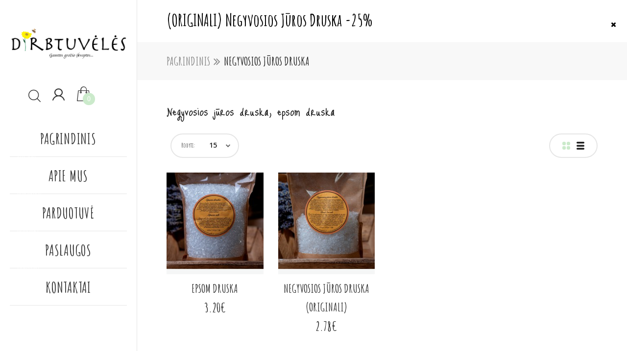

--- FILE ---
content_type: text/html; charset=utf-8
request_url: https://dirbtuveles.lt/index.php?route=product/category&path=112
body_size: 8342
content:
<!DOCTYPE html>
<!--[if IE 7]> <html lang="lt" class="ie7 responsive"> <![endif]-->
<!--[if IE 8]> <html lang="lt" class="ie8 responsive"> <![endif]-->
<!--[if IE 9]> <html lang="lt" class="ie9 responsive"> <![endif]-->
<!--[if !IE]><!--> <html lang="lt" class="responsive"> <!--<![endif]-->
<head>
	<title>Negyvosios jūros druska, epsom druska</title>
	<base href="https://dirbtuveles.lt/" />

	<!-- Meta -->
	<meta charset="utf-8">
	<meta http-equiv="X-UA-Compatible" content="IE=edge" />
		<meta name="viewport" content="width=device-width, initial-scale=1.0">
			<meta name="description" content="Negyvosios jūros druska, epsom druska" />
			<meta name="keywords" content="Negyvosios jūros druska, epsom druska" />
	
		<link href="http://dirbtuveles.lt/index.php?route=product/category&amp;path=112" rel="canonical" />
		<link href="https://dirbtuveles.lt/image/catalog/Gėlėtos dirbtuveles (1).png" rel="icon" />
	
	<!-- Google Fonts -->
	<link href="https://fonts.googleapis.com/css?family=Poppins:300,300i,400,400i,500,500i,600,600i,700,700i,800&amp;subset=latin-ext" rel="stylesheet">
	<link href="//fonts.googleapis.com/css?family=Open+Sans:800,700,600,500,400,300" rel="stylesheet" type="text/css">
	<link href="https://fonts.googleapis.com/css?family=Just+Me+Again+Down+Here" rel="stylesheet">
	<link href="//fonts.googleapis.com/css?family=Amatic+SC:800,700,600,500,400,300" rel="stylesheet" type="text/css">

	<link rel="stylesheet" type="text/css" href="catalog/view/theme/storm/css/bootstrap.css" />
<link rel="stylesheet" type="text/css" href="catalog/view/theme/storm/css/animate.css" />
<link rel="stylesheet" type="text/css" href="catalog/view/theme/storm/css/stylesheet.css" />
<link rel="stylesheet" type="text/css" href="catalog/view/theme/storm/css/responsive.css" />
<link rel="stylesheet" type="text/css" href="catalog/view/theme/storm/css/menu.css" />
<link rel="stylesheet" type="text/css" href="catalog/view/theme/storm/css/owl.carousel.css" />
<link rel="stylesheet" type="text/css" href="catalog/view/theme/storm/css/font-awesome.min.css" />
<link rel="stylesheet" type="text/css" href="catalog/view/theme/storm/fonts/storm/storm.css" />
<link rel="stylesheet" type="text/css" href="catalog/view/theme/storm/css/category_wall.css" />

	

	<style type="text/css">
	
			.button,
		.btn,
		ul.megamenu > li > a:hover, ul.megamenu > li.active > a, ul.megamenu > li.home > a, ul.megamenu > li:hover > a,
		.search_form .button-search, .search_form .button-search2,
		.product-grid .product .only-hover .button:hover,
		#top #wishlist-total .value,
		#top #compare-total .value,
		#top #cart_block .cart-heading #cart_count_ajax,
		.mfilter-slider-slider .ui-slider-handle, #mfilter-price-slider .ui-slider-handle,
		.htabs a:after,
		.footer .social-links a:hover,
		.tab-content .prev-button:hover, .tab-content .next-button:hover,
		.box > .prev:hover, .box > .next:hover,
		.carousel-brands:hover .owl-next:hover, .carousel-brands:hover .owl-prev:hover,
		.product-info .radio-type-button2 span.active,
		.news-default.news-digital .media .post-meta .date-published,
		.posts .button-more:hover,
		.news .media-body .tags a,
		.megamenuToogle-wrapper,
		body.header-type-9 header .social-links a:hover,
		.advanced-grid-products2 .product .right .button:hover,
		body.header-type-9 .megamenuToogle-wrapper .container > div span,
		.product-grid .product .image .quickview a,
		.box-product .owl-pagination > div.active,
		.carousel-item-module .carousel-indicators li.active,
		.post .post-media .media-slider .owl-controls .owl-buttons .owl-prev:hover,
		.post .post-media .media-slider .owl-controls .owl-buttons .owl-next:hover,
		.products-carousel-overflow > .prev:hover, .products-carousel-overflow > .next:hover,
		.carousel-item-module .carousel-indicators li:hover,
		.post .tags a{
			background: #cbeacb;
		}

		.mfilter-slider-slider .ui-slider-range, #mfilter-price-slider .ui-slider-range{
			background: #cbeacb !important;
		}

		a:hover,
		.filter-product .filter-tabs ul > li.active > a,
		.filter-product .filter-tabs ul > li.active > a:hover,
		.filter-product .filter-tabs ul > li.active > a:focus,
		.box-category ul li a.active,
		#top-bar .header-links > li > a:hover,
		.list-box li::before,
		body.header-type-6 #top #search-wrapper a:hover,
		body.header-type-9 #top #search-wrapper a:hover,
		#top #cart_block .cart-heading .cart-icon:hover i,
		#top #cart_block:hover .cart-heading .cart-icon i,
        #top #cart_block:hover .cart-heading .cart-label,
		header.header-type-10 #top .account i,
		ul.megamenu li .sub-menu .content .static-menu a.main-menu,
		.product-filter .options .button-group button:hover, .product-filter .options .button-group .active,
		.product-grid .product .only-hover ul li a:hover,
		.col-sm-3 .box > .prev:hover, .col-sm-3 .box > .next:hover, .col-sm-4 .box > .prev:hover, .col-sm-4 .box > .next:hover,
		.col-md-3 .box > .prev:hover, .col-md-3 .box > .next:hover, .col-md-4 .box > .prev:hover, .col-md-4 .box > .next:hover,
		.post .meta > li a{
			color: #cbeacb;
		}

		.mfilter-heading-text > span,
		.product-grid .product .only-hover .button:hover,
		.product-info .radio-type-button2 span.active,
		.hot-deals .box-content.products,
		.advanced-grid-products2 .product .right .button:hover,
		.posts .button-more:hover,
		.box .box-heading{
			border-color: #cbeacb !important;
		}

	

				body,
		.dropdown-menu,
		textarea, 
		input[type="text"], 
		input[type="password"], 
		input[type="datetime"], 
		input[type="datetime-local"], 
		input[type="date"], 
		input[type="month"], 
		input[type="time"], 
		input[type="week"], 
		input[type="number"], 
		input[type="email"], 
		input[type="url"], 
		input[type="search"],
		input[type="tel"], 
		input[type="color"], 
		.uneditable-input,
		select,
		.search_form .button-search,
		.search_form .button-search2,
		.product-filter .options .button-group button {
			color: #222;
		}
		
		.ui-autocomplete li a {
			color: #222 !important;
		}
				
				
				
				
				
				
				
				
				#top-bar .background {
			background: #ffffff; /* Old browsers */
			background: -moz-linear-gradient(top, #ffffff 0%, #ffffff 0%, #ffffff 99%); /* FF3.6+ */
			background: -webkit-gradient(linear, left top, left bottom, color-stop(0%,#ffffff), color-stop(0%,#ffffff), color-stop(99%,#ffffff)); /* Chrome,Safari4+ */
			background: -webkit-linear-gradient(top, #ffffff 0%,#ffffff 0%,#ffffff 99%); /* Chrome10+,Safari5.1+ */
			background: -o-linear-gradient(top, #ffffff 0%,#ffffff 0%,#ffffff 99%); /* Opera 11.10+ */
			background: -ms-linear-gradient(top, #ffffff 0%,#ffffff 0%,#ffffff 99%); /* IE10+ */
			background: linear-gradient(to bottom, #ffffff 0%,#ffffff 0%,#ffffff 99%); /* W3C */
		}
		

		
				
		
		
				#top .search_form{
			border-color: #cbeacb;
		}
								#top .search_form .search-cat select{
			background-color: #f2f2f2;
		}
		

		
				header .search_form .button-search, .search_form .button-search2,
		#top #search-wrapper .search-open{
			color: #333;
		}
				
		
								
		
						
				
				
						
		
				ul.megamenu > li > a:hover,
		ul.megamenu > li > a:hover,
		ul.megamenu > li.active > a,
		ul.megamenu > li.home > a,
		ul.megamenu > li:hover > a,
		.vertical ul.megamenu > li > a:hover{
			color: #cbeacb;
		}

				
		
		
				.megamenu-wrapper,
		.megamenuToogle-wrapper {
			background: #ffffff; /* Old browsers */
			background: -moz-linear-gradient(top, #ffffff 0%, #ffffff 0%, #ffffff 99%); /* FF3.6+ */
			background: -webkit-gradient(linear, left top, left bottom, color-stop(0%,#ffffff), color-stop(0%,#ffffff), color-stop(99%,#ffffff)); /* Chrome,Safari4+ */
			background: -webkit-linear-gradient(top, #ffffff 0%,#ffffff 0%,#ffffff 99%); /* Chrome10+,Safari5.1+ */
			background: -o-linear-gradient(top, #ffffff 0%,#ffffff 0%,#ffffff 99%); /* Opera 11.10+ */
			background: -ms-linear-gradient(top, #ffffff 0%,#ffffff 0%,#ffffff 99%); /* IE10+ */
			background: linear-gradient(to bottom, #ffffff 0%,#ffffff 0%,#ffffff 99%); /* W3C */
		}
				
				ul.megamenu > li > a:hover, 
		ul.megamenu > li.active > a, 
		ul.megamenu > li.home > a, 
		ul.megamenu > li:hover > a {
			background: #ffffff; /* Old browsers */
			background: -moz-linear-gradient(top, #ffffff 0%, #ffffff 0%, #ffffff 99%); /* FF3.6+ */
			background: -webkit-gradient(linear, left top, left bottom, color-stop(0%,#ffffff), color-stop(0%,#ffffff), color-stop(99%,#ffffff)); /* Chrome,Safari4+ */
			background: -webkit-linear-gradient(top, #ffffff 0%,#ffffff 0%,#ffffff 99%); /* Chrome10+,Safari5.1+ */
			background: -o-linear-gradient(top, #ffffff 0%,#ffffff 0%,#ffffff 99%); /* Opera 11.10+ */
			background: -ms-linear-gradient(top, #ffffff 0%,#ffffff 0%,#ffffff 99%); /* IE10+ */
			background: linear-gradient(to bottom, #ffffff 0%,#ffffff 0%,#ffffff 99%); /* W3C */
		}
				
				.vertical .megamenuToogle-wrapper .container {
			color: #cbeacb;
		}
				
		


	
	
	
	
	
	
	
	
	
	
	
	
	
	
	
	
	
	
	
	


	
	
	
	
	
	
	

	
	
	

	
	
	

			
				
								.product-grid .product .image {
			background: #f5f6f6;
		}
				
				
				
				
				
				
				
				
				
		
		

			
				
				
				
				.custom-footer h4 i,
		ul.contact-us li span,
		.custom-footer .tweets li a {
			color: #cbeacb;
		}
				
				ul.contact-us li i,
		.tweets li:before {
			color: #cbeacb;
		}
				
				.custom-footer h4,
		.custom-footer .background,
		.standard-body .custom-footer .background,
		.fb-like-box,
		ul.contact-us li i {
			border-color: #cbeacb;
		}
				
				
				.footer .pattern,
		.footer .pattern a,
		.copyright .pattern,
		.copyright .pattern a {
			color: #333333;
		}
		

				.copyright .pattern{
			background: #f2f2f2;
		}
		
						.footer .pattern a:hover,
		.copyright .pattern a:hover {
			color: #88b888;
		}
				
				.footer h4 {
			color: #333333;
		}
				
		
		.copyright .pattern,
	.copyright .pattern a {
		color: #333333;
	}
	
		.copyright .pattern a{
		color: #333333;
	}
			
		.footer .background,
	.standard-body .footer .background{
		border-top: 1px solid #e6e6e6;
	}
	
		.footer .background,
	.standard-body .footer .background,
	.copyright .background,
	.standard-body .copyright .background {
		background: #ffffff;
	}
	


	
	
	
	
	
	
	
		
	
	
	
	
	
	
	
	


				
			body {
			font-size: 24px;
			font-weight: 600;
						font-family: Amatic SC;
					}
		
		#top-bar .container, 
		#top .header-links li a,
		.sale,
		.product-grid .product .only-hover ul li a,
		.hover-product .only-hover ul li a {
			font-size: 22px;
		}
		
		ul.megamenu > li > a strong {
			font-size: 30px;
			font-weight: 800;
						font-family: Amatic SC;
					}
		
		.megamenuToogle-wrapper .container {
			font-weight: 800;
					}
		
		.vertical ul.megamenu > li > a strong {
			font-weight: 600;
		}
		
		.box .box-heading,
		.center-column h1, 
		.center-column h2, 
		.center-column h3, 
		.center-column h4, 
		.center-column h5, 
		.center-column h6,
		.products-carousel-overflow .box-heading {
			font-size: 28px;
			font-weight: 800;
						font-family: Amatic SC;
					}
		
		.footer h4,
		.custom-footer h4 {
			font-size: 28px;
			font-weight: 800;
						font-family: Amatic SC;
					}
		
		.breadcrumb .container h1 {
			font-size: 36px;
			font-weight: 800;
						font-family: Amatic SC;
					}
		
		.button,
		.btn {
			font-size: 24px;
			font-weight: 800;
						font-family: Amatic SC;
					}
		
				.product-grid .product .price, 
		.hover-product .price, 
		.product-list .actions > div .price, 
		#main .product-info .price .price-new,
		ul.megamenu li .product .price,
		.advanced-grid-products .product .right .price {
			font-family: Amatic SC;
		}
				
		.product-grid .product .price,
		.advanced-grid-products .product .right .price {
			font-size: 26px;
			font-weight: 800;
		}
		
		#main .product-info .price .price-new {
			font-size: 36px;
			font-weight: 800;
		}
		
		.product-list .actions > div .price {
			font-size: 28px;
			font-weight: 800;
		}
		
		.price-old {
			font-size: 22px;
			font-weight: 800;
		}
	</style>



		<link rel="stylesheet" href="catalog/view/theme/storm/skins/store_default/Fashion2/css/custom_code.css">
		<link rel="stylesheet" href="catalog/view/theme/storm/css/skins/fashion2.css">


	<link rel="stylesheet" type="text/css" href="catalog/view/javascript/jquery/magnific/magnific-popup.css" media="screen" />

		<style type="text/css">
		.standard-body .full-width .container {
			max-width: 3000px;
					}

		.standard-body .full-width .advanced-grid .container,
		.standard-body .full-width .force-full-width > .container{
			max-width: none;
		}

		.standard-body .fixed .background,
		.main-fixed {
			max-width: 2960px;
					}
	</style>
	
    <script type="text/javascript" src="catalog/view/theme/storm/js/jquery-2.1.1.min.js"></script>
<script type="text/javascript" src="catalog/view/theme/storm/js/jquery-migrate-1.2.1.min.js"></script>
<script type="text/javascript" src="catalog/view/theme/storm/js/jquery.easing.1.3.js"></script>
<script type="text/javascript" src="catalog/view/theme/storm/js/bootstrap.min.js"></script>
<script type="text/javascript" src="catalog/view/theme/storm/js/twitter-bootstrap-hover-dropdown.js"></script>
<script type="text/javascript" src="catalog/view/theme/storm/js/echo.min.js"></script>
<script type="text/javascript" src="catalog/view/theme/storm/js/common.js"></script>
<script type="text/javascript" src="catalog/view/theme/storm/js/waypoints.min.js"></script>
<script type="text/javascript" src="catalog/view/theme/storm/js/jquery.counterup.min.js"></script>
<script type="text/javascript" src="catalog/view/theme/storm/js/tweetfeed.min.js"></script>
<script type="text/javascript" src="catalog/view/theme/storm/js/wow.min.js"></script>
<script type="text/javascript" src="catalog/view/theme/storm/js/bootstrap-notify.min.js"></script>

    
    
    <script type="text/javascript" src="catalog/view/theme/storm/js/owl.carousel.min.js"></script>

        	<script type="text/javascript" src="catalog/view/theme/storm/js/jquery-ui-1.10.4.custom.min.js"></script>
    
    <script type="text/javascript" src="catalog/view/javascript/jquery/magnific/jquery.magnific-popup.min.js"></script>

	<script type="text/javascript">
		var responsive_design = 'yes';
	</script>

	
			<script type="text/javascript" src="catalog/view/theme/storm/skins/store_default/Fashion2/js/custom_code.js"></script>
	
		<!-- Global site tag (gtag.js) - Google Analytics -->
<script async src="https://www.googletagmanager.com/gtag/js?id=G-0WD44Q4W6M"></script>
<script>
  window.dataLayer = window.dataLayer || [];
  function gtag(){dataLayer.push(arguments);}
  gtag('js', new Date());

  gtag('config', 'G-0WD44Q4W6M');
</script>		<!--[if lt IE 9]>
		<script src="https://html5shim.googlecode.com/svn/trunk/html5.js"></script>
		<script src="catalog/view/theme/storm/js/respond.min.js"></script>
	<![endif]-->
</head>
<body class="product-category-112 banners-effect-8 header-type-9">






<div class="standard-body " id="header-notice-146624145">
     <div class="header-notice full-width clearfix">
          <a href="#" class="close-notice"></a>
          <div class="container">
               <p>(ORIGINALI)     Negyvosios Jūros Druska   -25%</p>
          </div>
     </div>
</div>

<style type="text/css">
          #header-notice-146624145 .header-notice {
          background: #ffffff;
     }
          
          #header-notice-146624145 .header-notice,
     #header-notice-146624145 .header-notice a {
          color: #000000;
     }
          
          #header-notice-146624145 .header-notice a:hover {
          color: #000000;
     }
          
          
          
          #header-notice-146624145 .header-notice a.close-notice {
          color: #000000;
     }
          
     </style>

<script type="text/javascript">
          
     $("#header-notice-146624145 .header-notice").show();
     
     $('#header-notice-146624145 .close-notice').on('click', function () {
                    $("#header-notice-146624145 .header-notice").hide();
          return false;
     });
     
     </script>

<div class="standard-body">
	<div id="main" class="">
		<!-- HEADER
	================================================== -->



<header class="header header-type-9">
	<div class="background-header"></div>
	<div class="slider-header">


		<!-- Top of pages -->
		<div id="top" class="full-width">
			<div class="background-top"></div>
			<div class="background">
				<div class="shadow"></div>
				<div class="pattern">
					<div class="container">
						<div class="row">
							<!-- Header Left -->
							<div class="col-sm-12" id="header-left">
																<!-- Logo -->
								<div class="logo"><a href="http://dirbtuveles.lt/index.php?route=common/home"><img src="https://dirbtuveles.lt/image/catalog/logo/Dirbtuveles-logo-v2.3.png" title="Gėlėtos dirbtuvėlės" alt="Gėlėtos dirbtuvėlės" /></a></div>
															</div>


							<div class="col-sm-12" id="header-right">
								<div class="header-items">

									<div class="header-item" id="search-wrapper">
										<a class="search-open" href="http://dirbtuveles.lt/index.php?route=product/compare">
											<i class="storm-zoom" style="position: relative; top:3px; "></i>
										</a>

										<!-- Search -->
										<div class="search-overlay">
											<!-- Button to close the overlay navigation -->
											<a href="javascript:void(0)" class="closebtn full-screen-search-close">&times;</a>

											<div class="cell-helper" style="vertical-align: middle">
												<div class="search_form">
													<div class="button-search"></div>
													<input type="text" class="input-block-level search-query" name="search" placeholder="Paieška" id="search_query" value="" />
													<div class="input-layer"></div>
																																					<div id="autocomplete-results" class="autocomplete-results"></div>

												<script type="text/javascript">
													$(document).ready(function() {

														$('#search_query').autocomplete({
															delay: 0,
															appendTo: "#autocomplete-results",
															source: function(request, response) {

																var category_filter = $('header select[name=\'category_id\']').val();
																var category_filter_url = '';
																if (category_filter) {
																	category_filter_url = '&filter_category_id=' + encodeURIComponent(category_filter);
																}
																$.ajax({
																	url: 'index.php?route=search/autocomplete&filter_name=' +  encodeURIComponent(request.term) + category_filter_url,
																	dataType: 'json',
																	success: function(json) {
																		response($.map(json, function(item) {
																			return {
																				label: item.name,
																				value: item.product_id,
																				href: item.href,
																				thumb: item.thumb,
																				desc: item.desc,
																				price: item.price
																			}
																		}));
																	}
																});
															},
															select: function(event, ui) {
																document.location.href = ui.item.href;

																return false;
															},
															focus: function(event, ui) {
																return false;
															},
															minLength: 2
														})
																.data( "ui-autocomplete" )._renderItem = function( ul, item ) {
															return $( "<li>" )
																	.append( "<a><img src='" + item.thumb + "' alt=''>" + item.label + "<br><span class='description'>" + item.desc + "</span><br><span class='price'>" + item.price + "</span></a>" )
																	.appendTo( ul );
														};
													});
												</script>
																								<div class="clearfix"></div>
											</div>
										</div>
									</div>
								</div>

								<dic class="header-item account">
																		<a href="https://dirbtuveles.lt/index.php?route=account/login"><i class="storm-user"></i></a>
																	</dic>

								<!--
								<div class="header-item" id="compare-total">
									<a href="http://dirbtuveles.lt/index.php?route=product/compare" data-toggle="tooltip" data-original-title="Compare">
										<i class="storm-balance"></i>
										<span class="value">0</span>
									</a>
								</div>
								<div class="header-item" id="wishlist-total">
									<a href="https://dirbtuveles.lt/index.php?route=account/wishlist" data-toggle="tooltip" data-original-title="Wishlist">
										<i class="storm-heart"></i>
										<span class="value">0</span>
									</a>
								</div>
								-->
								<div class="header-item">
									

<!-- Cart block -->
<div id="cart_block" class="dropdown">
	<div class="cart-heading dropdown-toogle" data-hover="dropdown" data-toggle="dropdown">
		<i class="cart-icon"
		   		>
			<i class="storm-shopping-bag"></i>
			<span id="cart_count_ajax">
                <span class="count" id="cart-total">0</span>
			  </span>
		</i>
		<div class="cart-label">Pirkinių krepšelis</div>		<div id="total_price_ajax"><span id="total_price">0.00€</span></div>
	</div>
	
	<div class="dropdown-menu" id="cart_content"><div id="cart_content_ajax">
				<div class="empty">Jūsų prekių krepšelis tuščias</div>
			</div></div>
</div>
								</div>
							</div>
						</div>

						</div>
					</div>
				</div>
												<div class="megamenu-background">
					<div class="overflow-megamenu  modules-1">
						<div class="relative">
							


<div id="megamenu_36832632" class="container-megamenu  horizontal">
		<div class="megaMenuToggle">
		<div class="megamenuToogle-wrapper">
			<div class="megamenuToogle-pattern">
				<div class="container">
					<div><span></span><span></span><span></span></div>
					<span class="nav-label">Navigation</span>
				</div>
			</div>
		</div>
	</div>
		<div class="megamenu-wrapper">
		<div class="megamenu-pattern">
			<div class="container">
				<ul class="megamenu slide">
															<li class='' ><p class='close-menu'></p><p class='open-menu'></p><a href='/' class='clearfix' ><span><strong>Pagrindinis<span class="megamenu-label" style="background: ;color:  ;"><span style="background: ;border-color: "></span>Pagrindinis</span></strong></span></a></li>
<li class='' ><p class='close-menu'></p><p class='open-menu'></p><a href='/apie-mus' class='clearfix' ><span><strong>Apie mus<span class="megamenu-label" style="background: ;color:  ;"><span style="background: ;border-color: "></span>Apie mus</span></strong></span></a></li>
<li class=' linkas-i-parduotuves-kategorijas' ><p class='close-menu'></p><p class='open-menu'></p><a href='#kategorijos' class='clearfix' ><span><strong>Parduotuvė<span class="megamenu-label" style="background: ;color:  ;"><span style="background: ;border-color: "></span>Parduotuvė</span></strong></span></a></li>
<li class='' ><p class='close-menu'></p><p class='open-menu'></p><a href='/paslaugos' class='clearfix' ><span><strong>Paslaugos<span class="megamenu-label" style="background: ;color:  ;"><span style="background: ;border-color: "></span>Paslaugos</span></strong></span></a></li>
<li class=' linkas-i-parduotuves-kontaktus' ><p class='close-menu'></p><p class='open-menu'></p><a href='#kontaktai' class='clearfix' ><span><strong>Kontaktai<span class="megamenu-label" style="background: ;color:  ;"><span style="background: ;border-color: "></span>Kontaktai</span></strong></span></a></li>
				</ul>
			</div>
		</div>
	</div>
</div>

<script type="text/javascript">
	$(window).load(function(){
		var css_tpl = '<style type="text/css">';
		css_tpl += '#megamenu_36832632 ul.megamenu > li > .sub-menu > .content {';
      css_tpl += '-webkit-transition: all 500ms ease-out !important;';
		css_tpl += '-moz-transition: all 500ms ease-out !important;';
		css_tpl += '-o-transition: all 500ms ease-out !important;';
		css_tpl += '-ms-transition: all 500ms ease-out !important;';
		css_tpl += 'transition: all 500ms ease-out !important;';
		css_tpl += '}</style>'
		$("head").append(css_tpl);
	});
</script>
						</div>
					</div>
				</div>
							</div>
		</div>
		<!-- Top Bar -->
		<div id="top-bar" class="full-width">
			<div class="background-top-bar"></div>
			<div class="background">
				<div class="shadow"></div>
				<div class="pattern">
					<div class="container">
						<div class="row">

							<!-- Top Bar Right -->
							<div class="col-sm-12" id="top-bar-right">

								


								<!-- Links -->
								<!--
								<ul class="header-links">

									<li><a href="http://dirbtuveles.lt/index.php?route=checkout/cart"><i class="storm-shopping-bag"></i>Prekių krepšelis</a></li>
									<li><a href="https://dirbtuveles.lt/index.php?route=checkout/checkout"><i class="storm-check-square"></i>Atsiskaitymas</a></li>
								</ul>
								-->

							</div>

							<!-- Top Bar Left -->
							<div class="col-sm-12">

								
								<!-- Welcome text -->
								<div class="welcome-text text-center">
																	</div>

							</div>

						</div>
					</div>
				</div>
			</div>
		</div>
	</div>

</header>



<!-- BREADCRUMB
	================================================== -->
<div class="breadcrumb full-width">
	<div class="background-breadcrumb"></div>
	<div class="background"  style="background-size: inherit;background-color: #d11b1b;">
	<div class="shadow"></div>
	<div class="pattern">
		<div class="container">
			<div class="clearfix">
																								
				<h1 id="title-page">Negyvosios jūros druska									</h1>


							</div>
		</div>
	</div>
</div>
<div class="container">
	<ul>
				<li><a href="http://dirbtuveles.lt/index.php?route=common/home">Pagrindinis</a></li>
				<li><a href="http://dirbtuveles.lt/index.php?route=product/category&amp;path=112">Negyvosios jūros druska</a></li>
			</ul>
</div>
</div>


<!-- MAIN CONTENT
	================================================== -->
<div class="main-content full-width inner-page">
	<div class="background-content"></div>
	<div class="background">
		<div class="shadow"></div>
		<div class="pattern">
			<div class="container">
												
								
				<div class="row">
										
										<div class="col-md-12">
												
												
						<div class="row">
														<div class="col-md-12 center-column" id="content">

																
								<div id="mfilter-content-container">
    <div class="category-info clearfix">
        <!-- <div class="image"><img src="https://dirbtuveles.lt/image/cache/catalog/Druska/Druska%201_1A-228x228.jpg" alt="Negyvosios jūros druska" /></div> -->
            <p>Negyvosios jūros druska, epsom druska</p>      </div>
        <!-- Filter -->
  <div class="product-filter clearfix">
  	<div class="options">
  		<div class="product-compare"><a href="http://dirbtuveles.lt/index.php?route=product/compare" id="compare-total">Prekių palyginimas (0)</a></div>

  		<div class="button-group display" data-toggle="buttons-radio">
  			<button id="grid" class="active"			rel="tooltip" title="Grid" onclick="display('grid');"><i class="storm-four-dots"></i></button>
  			<button id="list" 			rel="tooltip" title="List" onclick="display('list');"><i class="storm-text"></i></button>
  		</div>
  	</div>
  	
  	<div class="list-options">
  		<!--<div class="sort">
  			Rūšiuoti pagal:  			<select onchange="location = this.value;">
  			    			    			  <option value="http://dirbtuveles.lt/index.php?route=product/category&amp;path=112&amp;sort=p.sort_order&amp;order=ASC" selected="selected">Standartinė</option>
  			    			    			    			  <option value="http://dirbtuveles.lt/index.php?route=product/category&amp;path=112&amp;sort=pd.name&amp;order=ASC">Pavadinimas (A - Z)</option>
  			    			    			    			  <option value="http://dirbtuveles.lt/index.php?route=product/category&amp;path=112&amp;sort=pd.name&amp;order=DESC">Pavadinimas (Z - A)</option>
  			    			    			    			  <option value="http://dirbtuveles.lt/index.php?route=product/category&amp;path=112&amp;sort=p.price&amp;order=ASC">Kaina (Žema &gt; Aukšta)</option>
  			    			    			    			  <option value="http://dirbtuveles.lt/index.php?route=product/category&amp;path=112&amp;sort=p.price&amp;order=DESC">Kaina (Aukšta &gt; Žema)</option>
  			    			    			    			  <option value="http://dirbtuveles.lt/index.php?route=product/category&amp;path=112&amp;sort=rating&amp;order=DESC">Įvertinimai (Aukščiausi)</option>
  			    			    			    			  <option value="http://dirbtuveles.lt/index.php?route=product/category&amp;path=112&amp;sort=rating&amp;order=ASC">Įvertinimai (Žemiausi)</option>
  			    			    			    			  <option value="http://dirbtuveles.lt/index.php?route=product/category&amp;path=112&amp;sort=p.model&amp;order=ASC">Prekės kodas (A - Z)</option>
  			    			    			    			  <option value="http://dirbtuveles.lt/index.php?route=product/category&amp;path=112&amp;sort=p.model&amp;order=DESC">Prekės kodas (Z - A)</option>
  			    			    			</select>
  		</div>-->
  		
  		<div class="limit">
  			Rodyti:  			<select onchange="location = this.value;">
  			    			    			  <option value="http://dirbtuveles.lt/index.php?route=product/category&amp;path=112&amp;limit=15" selected="selected">15</option>
  			    			    			    			  <option value="http://dirbtuveles.lt/index.php?route=product/category&amp;path=112&amp;limit=25">25</option>
  			    			    			    			  <option value="http://dirbtuveles.lt/index.php?route=product/category&amp;path=112&amp;limit=50">50</option>
  			    			    			    			  <option value="http://dirbtuveles.lt/index.php?route=product/category&amp;path=112&amp;limit=75">75</option>
  			    			    			    			  <option value="http://dirbtuveles.lt/index.php?route=product/category&amp;path=112&amp;limit=100">100</option>
  			    			    			</select>
  		</div>
  	</div>
  </div>
  
  <!-- Products list -->
  <div class="product-list">
  	
	
  	<!-- Product -->
  	<div>
  		<div class="row">
  			<div class="image col-sm-3">
				
					
				  				
  				  				
  				  					  					<a href="http://dirbtuveles.lt/index.php?route=product/product&amp;path=112&amp;product_id=314"><img src="image/catalog/blank.gif" data-echo="https://dirbtuveles.lt/image/cache/catalog/druskos/FOTO0708%20-%20Copy-228x228.jpg" alt="Epsom druska" /></a>
  					  				  			</div>
  			
  			<div class="col-sm-9">
				<div class="name-desc">
					<div class="name"><a href="http://dirbtuveles.lt/index.php?route=product/product&amp;path=112&amp;product_id=314">Epsom druska</a></div>
										<div class="price">
												3.20€											</div>

					<div class="description">Epsom druska, žinoma kaip magnio sulfatas, yra natūraliai susidarantis mineralų junginys, turintis d..</div>

				</div>
				<div class="actions">
					<div>

						<div class="add-to-cart">
														<a onclick="cart.add('314');" class="button">Į krepšelį</a>
													</div>
						<ul>
																				</ul>
					</div>
				</div>
  			</div>


  		</div>
  	</div>
  	
	
  	<!-- Product -->
  	<div>
  		<div class="row">
  			<div class="image col-sm-3">
				
					
				  				
  				  				
  				  					  					<a href="http://dirbtuveles.lt/index.php?route=product/product&amp;path=112&amp;product_id=315"><img src="image/catalog/blank.gif" data-echo="https://dirbtuveles.lt/image/cache/catalog/druskos/FOTO0711%20-%20Copy-228x228.jpg" alt="Negyvosios jūros druska (originali)" /></a>
  					  				  			</div>
  			
  			<div class="col-sm-9">
				<div class="name-desc">
					<div class="name"><a href="http://dirbtuveles.lt/index.php?route=product/product&amp;path=112&amp;product_id=315">Negyvosios jūros druska (originali)</a></div>
										<div class="price">
												2.78€											</div>

					<div class="description">Negyvosios jūros druskos mineralinių medžiagų kiekis jau nuo seno įvertintas dėl jo poveikio kūno od..</div>

				</div>
				<div class="actions">
					<div>

						<div class="add-to-cart">
														<a onclick="cart.add('315');" class="button">Į krepšelį</a>
													</div>
						<ul>
																				</ul>
					</div>
				</div>
  			</div>


  		</div>
  	</div>
  	  </div>
  
  <!-- Products grid -->
    <div class="product-grid" class="active">
  	<div class="row">
	  			  			  	<div class="col-sm-3 col-xs-6">
		  	    
<!-- Product -->
<div class="product clearfix product-hover">
	<div class="left">
		

			
			
						
			<div class="image ">
								
				<a href="http://dirbtuveles.lt/index.php?route=product/product&amp;path=112&amp;product_id=314">
					 
										<img src="image/catalog/blank.gif" data-echo="https://dirbtuveles.lt/image/cache/catalog/druskos/FOTO0708%20-%20Copy-228x228.jpg" alt="Epsom druska" class="zoom-image-effect" />
									</a>
			</div>
					</div>
	<div class="right">
		<div class="name"><a href="http://dirbtuveles.lt/index.php?route=product/product&amp;path=112&amp;product_id=314">Epsom druska</a></div>
		<div class="price">
						3.20€					</div>
						<div class="only-hover">
						     			     <a onclick="cart.add('314');" class="button"><i class="storm-shopping-bag"></i>Į krepšelį</a>
			     						
		</div>
			</div>
</div>		  	</div>
	    		  			  	<div class="col-sm-3 col-xs-6">
		  	    
<!-- Product -->
<div class="product clearfix product-hover">
	<div class="left">
		

			
			
						
			<div class="image ">
								
				<a href="http://dirbtuveles.lt/index.php?route=product/product&amp;path=112&amp;product_id=315">
					 
										<img src="image/catalog/blank.gif" data-echo="https://dirbtuveles.lt/image/cache/catalog/druskos/FOTO0711%20-%20Copy-228x228.jpg" alt="Negyvosios jūros druska (originali)" class="zoom-image-effect" />
									</a>
			</div>
					</div>
	<div class="right">
		<div class="name"><a href="http://dirbtuveles.lt/index.php?route=product/product&amp;path=112&amp;product_id=315">Negyvosios jūros druska (originali)</a></div>
		<div class="price">
						2.78€					</div>
						<div class="only-hover">
						     			     <a onclick="cart.add('315');" class="button"><i class="storm-shopping-bag"></i>Į krepšelį</a>
			     						
		</div>
			</div>
</div>		  	</div>
	        </div>
  </div>
  
  <div class="row pagination-results">
    <div class="col-sm-6 text-left"></div>
    <div class="col-sm-6 text-right">Rodoma nuo 1 iki 2 iš 2 (1 puslapių)</div>
  </div>
    <script type="text/javascript"><!--
function display(view) {

	if (view == 'list') {
		$('.product-grid').removeClass("active");
		$('.product-list').addClass("active");

		$('.display').html('<button id="grid" rel="tooltip" title="Grid" onclick="display(\'grid\');"><i class="storm-four-dots"></i></button> <button class="active" id="list" rel="tooltip" title="List" onclick="display(\'list\');"><i class="storm-text"></i></button>');
		
		localStorage.setItem('display', 'list');
	} else {
	
		$('.product-grid').addClass("active");
		$('.product-list').removeClass("active");
					
		$('.display').html('<button class="active" id="grid" rel="tooltip" title="Grid" onclick="display(\'grid\');"><i class="storm-four-dots"></i></button> <button id="list" rel="tooltip" title="List" onclick="display(\'list\');"><i class="storm-text"></i></button>');
		
		localStorage.setItem('display', 'grid');
	}
}

if (localStorage.getItem('display') == 'list') {
	display('list');
} else if (localStorage.getItem('display') == 'grid') {
	display('grid');
} else {
	display('grid');
}
//--></script> 
</div>
							</div>
							
													</div>
					</div>
				</div>
				
				<div class="row">	
					<div class="col-sm-12">	
													<div class="box">
	<!-- <div class="box-heading">Parduotuvė</div> -->
	<div class="strip-line"></div>
	<div class="box-content">
		<div class="category-wall"><div class="row"></div></div>	</div>
</div>
											</div>
				</div>
			</div>
		</div>
	</div>				  
</div>	<!-- CUSTOM FOOTER
		================================================== -->
	<div class="custom-footer full-width">
		<div class="background-custom-footer"></div>
		<div class="background">
			<div class="shadow"></div>
			<div class="pattern">
				<div class="container">
										
					     					<div class="row">
     						     						
     						     						<!-- Contact -->
     						<div class="col-sm-6">
     							     							<h4><!--<i class="fa fa-envelope"></i>--> Susisiekite su mumis</h4>
     							     							<ul class="contact-us clearfix">
     																	
     								

<!-- Email -->
     								<li>
     									<i class="fa fa-envelope"></i>
     									<p>
     										<a href="mailto:info@dirbtuveles.lt">info@dirbtuveles.lt</a>
     									</p>
     								<!-- Phone -->
     								<li>
     									<i class="fa fa-mobile-phone"></i>
     									<p>
     										<a href="tel:+37067930650">+37067930650</a>
     									</p>
     								</li>
     								     								


     								</li>
     								     								     								<!-- Phone -->

     							</ul>
     						</div>
     						
     						     						     						
     						     						<!-- Custom block -->
     						<div class="col-sm-6">
     							     							<h4>Socialiniai tinklai</h4>
     							     							    							
     							<div class="custom-footer-text">
     								<ul class="contact-us clearfix">
										<li>
										    <a href="https://www.facebook.com/profile.php?id=100054364998133" target="_blank">
										    <i class="fa fa-facebook"></i>
										    <p>Facebook</p>
										    </a>
										</li>
										<li>
										    <a href="https://www.instagram.com/geletos_dirbtuveles" target="_blank">
										    <i class="fa fa-instagram"></i>
										    
										    <p>Instagram</p></a>
										</li>
									</ul>
     							</div>
     						</div>
     						     					</div>
										
									</div>
			</div>
		</div>
	</div>
		
	<!-- FOOTER
		================================================== -->
	<div class="footer full-width">
		<div class="background-footer"></div>
		<div class="background">
			<div class="shadow"></div>
			<div class="pattern">
				<div class="container">
										
					     					<div class="row">
     						     						
     						     						
     						<!-- Information -->
     						<div class="col-sm-3">
     							<h4>Informacija</h4>
     							<div class="strip-line"></div>
     							<ul>
     								     								<li><a href="http://dirbtuveles.lt/pirkimo-salygos">Pirkimo taisyklės</a></li>
     								     								<li><a href="http://dirbtuveles.lt/pristatymo-salygos">Pristatymo sąlygos</a></li>
     								     								<li><a href="http://dirbtuveles.lt/prekiu-keitimas-ir-grazinimas">Prekių keitimas ir grąžinimas</a></li>
     								     								<li><a href="http://dirbtuveles.lt/privatumo-politika">Privatumo politika</a></li>
     								     							</ul>
     						</div>


     						<!-- Customer Service -->
							 <!--
     						<div class="col-sm-3">
     							<h4>Aptarnavimas</h4>
     							<div class="strip-line"></div>
     							<ul>
     								<li><a href="http://dirbtuveles.lt/index.php?route=information/contact">Susisiekite su mumis</a></li>
     								<li><a href="https://dirbtuveles.lt/index.php?route=account/return/add">Grąžinimo forma</a></li>
     								<li><a href="http://dirbtuveles.lt/index.php?route=information/sitemap">Svetainės žemėlapis</a></li>
     							</ul>
     						</div>
							 -->
     						
     						<!-- Extras -->
							 <!--
     						<div class="col-sm-3">
     							<h4>Priedai</h4>
     							<div class="strip-line"></div>
     							<ul>
     								<li><a href="http://dirbtuveles.lt/index.php?route=product/manufacturer">Prekių ženklai</a></li>
     								<li><a href="https://dirbtuveles.lt/index.php?route=account/voucher">Dovanų kuponai</a></li>
     								<li><a href="https://dirbtuveles.lt/index.php?route=affiliate/login">Partnerystės programa</a></li>
     								<li><a href="http://dirbtuveles.lt/index.php?route=product/special">Specialūs pasiūlymai </a></li>
     							</ul>
     						</div>
							 -->
     						
     						<!-- My Account -->
     						<div class="col-sm-3">
     							<h4>Mano paskyra</h4>
     							<div class="strip-line"></div>
     							<ul>
     								<li><a href="https://dirbtuveles.lt/index.php?route=account/account">Mano paskyra</a></li>
     								<li><a href="https://dirbtuveles.lt/index.php?route=account/order">Užsakymų istorija</a></li>
     								<!--<li><a href="https://dirbtuveles.lt/index.php?route=account/wishlist">Pageidavimų sąrašas</a></li>-->
     								<!--<li><a href="https://dirbtuveles.lt/index.php?route=account/newsletter">Naujienų prenumerata</a></li>-->
     							</ul>
     						</div>
     						
     						     					</div>
										
									</div>
			</div>
		</div>
	</div>
	
	<!-- COPYRIGHT
		================================================== -->
	<div class="copyright full-width">
		<div class="background-copyright"></div>
		<div class="background">
			<div class="shadow"></div>
			<div class="pattern">
				<div class="container">
					<div class="line"></div>
										<!--
					OpenCart is open source software and you are free to remove the powered by OpenCart if you want, but its generally accepted practise to make a small donation.
					Please donate via PayPal to donate@opencart.com
					//-->
					<p>Gėlėtos dirbtuvėlės &copy; 2026 <br /></p>
					<!--
					OpenCart is open source software and you are free to remove the powered by OpenCart if you want, but its generally accepted practise to make a small donation.
					Please donate via PayPal to donate@opencart.com
					//-->
					
									</div>
			</div>
		</div>
	</div>
	<script type="text/javascript" src="catalog/view/theme/storm/js/megamenu.js"></script>
</div>

<a href="#" class="scrollup"><i class="fa fa-chevron-up"></i></a>
</div>
</body>
</html>


--- FILE ---
content_type: text/css
request_url: https://dirbtuveles.lt/catalog/view/theme/storm/css/stylesheet.css
body_size: 26307
content:
/*
Template Name: Storm - Premium eCommerce
Version: 1.0
Author: Artur Sułkowski
Website: http://artursulkowski.pl
*/

/*------------------------------------------------------------------
[Table of contents]

1. Main Styles
2. Inputs
3. Dropdown
4. Buttons
5. Header
6. Top Bar
7. Top of pages
8. Breadcrumb
9. Main Content
10. CustomFooter
11. Footer
12. Copyright
13. OpenCart Style
14. Facebook widget
15. Twitter widget
16. Custom widget
17. Opencart 2.0
18. Carousel Brands
19. Banner module
20. Camera slider
21. Lazy load
-------------------------------------------------------------------*/

/* @group 1. Main Styles */

body {
	color:#666;
	font-size:14px;
	font-weight: 400;
	line-height:1.6;
	font-family:'Poppins';
	background:#fff ;
}

	.fixed-body {
		padding: 0px 20px;
	}

* {
     outline: 0;
}

b,
strong {
	font-weight: 600;
}

a {
	color:#333333;
	line-height:1.6;
	cursor: pointer;
	transition: all 0.2s ease-in;
	-webkit-transition: all 0.2s ease-in;
	-moz-transition: all 0.2s ease-in;
}

a:hover {
	color: #ed2b2b;
	text-decoration:none;
}

.container .container {
	width: auto !important;
}

.standard-body .full-width .container {
	max-width: 1260px;
	margin: 0px auto;
	padding-left: 60px;
	padding-right: 60px;
}
	.standard-body .full-width .container .container {
		padding: 0px;
	}

	.standard-body .full-width .shadow {
		display: none;
	}

.standard-body .fixed {
	padding: 0px 20px;
}

	.standard-body .fixed .background {
		margin: 0px auto;
		max-width: 1220px;
		background: #fff;
		position: relative;
	}

		.standard-body .fixed .background .shadow {
			width: 100%;
			height: 100%;
			position: absolute;
			bottom: 0;
			top: 0;
			left: 0;
			right: 0;
			z-index: -1;
			-webkit-box-shadow: 0px 0px 25px rgba(0, 0, 0, 0.17);
			-moz-box-shadow:    0px 0px 25px rgba(0, 0, 0, 0.17);
			box-shadow:         0px 0px 25px rgba(0, 0, 0, 0.17);
		}

	.standard-body .fixed .container {
		padding-left: 50px;
		padding-right: 50px;
		margin: 0px;
		max-width: 100% !important;
	}
		.standard-body .fixed .container .container {
			padding: 0px;
		}

.main-fixed {
	margin: 0px auto;
	max-width: 1220px;
	background: #fff;
	-webkit-box-shadow: 0px 0px 25px rgba(0, 0, 0, 0.17);
	-moz-box-shadow:    0px 0px 25px rgba(0, 0, 0, 0.17);
	box-shadow:         0px 0px 25px rgba(0, 0, 0, 0.17);
}

	.main-fixed .fixed {
		padding: 0px !important;
	}

		.main-fixed .background .shadow {
			display: none !important;
		}

.fixed-body .container {
	padding-left: 50px;
	padding-right: 50px;
	max-width: none;
}

	.fixed-body .container .container {
		padding: 0px;
	}

/* @end */

/* @group 2. Inputs
-------------------*/

textarea,
input[type="text"],
input[type="password"],
input[type="datetime"],
input[type="datetime-local"],
input[type="date"],
input[type="month"],
input[type="time"],
input[type="week"],
input[type="number"],
input[type="email"],
input[type="url"],
input[type="search"],
input[type="tel"],
input[type="color"],
.uneditable-input,
select {
	background: #fff;
	color:#667280;
	font-weight: 400;
	font-family: Open sans;
	border: 1px solid #e6e6e6;
	margin: 5px 0px;
	height: auto;
	padding: 11px 15px;
	box-shadow:         none;
	-moz-box-shadow:    none;
	-webkit-box-shadow: none;
	border-radius:         3px;
	-moz-border-radius:    3px;
	-webkit-border-radius: 3px;
	-webkit-transition: border linear 0.2s, box-shadow linear 0.2s;
	-moz-transition:    border linear 0.2s, box-shadow linear 0.2s;
	-o-transition:      border linear 0.2s, box-shadow linear 0.2s;
	transition:         border linear 0.2s, box-shadow linear 0.2s;
}

	input#input-captcha {
		margin-bottom: 15px;
	}

	textarea:focus,
	input[type="text"]:focus,
	input[type="password"]:focus,
	input[type="datetime"]:focus,
	input[type="datetime-local"]:focus,
	input[type="date"]:focus,
	input[type="month"]:focus,
	input[type="time"]:focus,
	input[type="week"]:focus,
	input[type="number"]:focus,
	input[type="email"]:focus,
	input[type="url"]:focus,
	input[type="search"]:focus,
	input[type="tel"]:focus,
	input[type="color"]:focus,
	.uneditable-input:focus {
	  border-color: rgba(82, 168, 236, 0.8);
	  outline: 0;
	  outline: thin dotted \9;
	  /* IE6-9 */

	  -webkit-box-shadow: inset 0 1px 1px rgba(0, 0, 0, 0.075), 0 0 8px rgba(82, 168, 236, 0.6);
	     -moz-box-shadow: inset 0 1px 1px rgba(0, 0, 0, 0.075), 0 0 8px rgba(82, 168, 236, 0.6);
	          box-shadow: inset 0 1px 1px rgba(0, 0, 0, 0.075), 0 0 8px rgba(82, 168, 236, 0.6);
	}

	textarea {
		max-width: 100%;
	}

	select, .form-control {
		height: 46px;
	}

/* @end */

/* @group 3. Dropdown
-------------------*/

#main .dropdown-menu {
  display: block;
  opacity: 0;
  filter: alpha(opacity=0);
  visibility: hidden;
  -webkit-transition: all 0.2s ease-out;
  -moz-transition: all 0.2s ease-out;
  -o-transition: all 0.2s ease-out;
  -ms-transition: all 0.2s ease-out;
  transition: all 0.2s ease-out;
  margin-top: 20px;
}

#main .open > .dropdown-menu {
  margin-top: 9px;
  display: block;
  opacity: 1;
  filter: alpha(opacity=100);
  visibility: visible;
}

.dropdown-menu {
	background: #fff;
	border: 1px solid #e6e6e6;
	padding: 14px 0px;
	margin-top: 9px;
	border-radius:         2px;
	-moz-border-radius:    2px;
	-webkit-border-radius: 2px;
	box-shadow:            0px 0px 25px rgba(0, 0, 0, 0.15);
	-moz-box-shadow:       0px 0px 25px rgba(0, 0, 0, 0.15);
	-webkit-box-shadow:    0px 0px 25px rgba(0, 0, 0, 0.15);
}

	#cart_block .dropdown-menu {
		padding: 0px;
		margin-top: 28px;
	}

	.dropdown-menu a {
		font-weight: 400;
	}

		.dropdown-menu > li > a:hover,
		.dropdown-menu > li > a:focus {
			background: #f7f7f7;
		}

	.nav-header {
		color: #667280;
	}

/* @end */

/* @group 4. Buttons
------------------*/

.button,
.btn {
	display:inline-block;
	cursor:pointer;
	border: none;
	color:#fff !important;
	font-size: 14px;
	font-weight: 400;
	text-transform: uppercase;
	padding:13px 25px 11px 25px;
	border-radius:         3px;
	-moz-border-radius:    3px;
	-webkit-border-radius: 3px;
	transition:         box-shadow 0.2s;
	-moz-transition:    box-shadow 0.2s;
	-webkit-transition: box-shadow 0.2s;
	background: #ed2b2b;
	outline: none;
	-webkit-transition: all .3s ease-in-out;
	-moz-transition: all .3s ease-in-out;
	-ms-transition: all .3s ease-in-out;
	-o-transition: all .3s ease-in-out;
	transition: all .3s ease-in-out;
}

	.button:hover,
	.btn:hover {
		color: #fff;
		background: #222;
	}

	.buttons .left .button,
	.buttons .center .button,
	.btn-default,
	.input-group-btn .btn-primary {
		background: #647382;
	}

	.input-group input {
		border-right: none;
	}

	.input-group-btn .btn {
		height: 46px;
		margin: 5px 0px;
	}

.buttons {
	overflow: auto;
	margin: 0px 0px 20px 0px;
}

	.buttons .btn {
		margin-top: 10px;
	}

	.buttons .left {
		float: left;
		text-align: left;
	}

	.buttons .right {
		float: right;
		text-align: right;
	}

		.buttons .right .button {
			margin-left: 10px;
		}

	.buttons .center {
		text-align: center;
		margin-left: auto;
		margin-right: auto;
	}

.button-continue-shopping {
	display: block;
	float: left;
}

.button-checkout {
	display: block;
	float: right;
}

/* @end */

/* @group 5. Header
------------------*/

header {
	position: relative;
}

	header .background-header {
		position: absolute;
		top: 0;
		left: 0;
		right: 0;
		bottom: 0;
		z-index: -3;
	}

/* @end */
/* Header type 2
------------------*/

header.header-type-2 .container {
	width: 100% !important;
	max-width: none !important;
}

header.header-type-2 #top .pattern > .container {
	padding-top: 15px;
	padding-bottom: 15px;
}

header.header-type-2 #top .logo {
	padding-top: 5px;
}
header.header-type-2 #top .logo a{
	display: block
}

header.header-type-2 #top .search_form {
	border: 0;
	border-radius: 0;
	border-right: 1px solid #fff;
	display: inline-block;
	margin-top: 10px;
}

header.header-type-2 #top .search_form input{
	background: transparent;
	min-width: 250px;
	color: #fff;
}


header.header-type-2 .search_form .button-search, .search_form .button-search2{
	background: transparent;
}


header.header-type-2 #top .header-items {
	display: inline-block;
	position: relative;
	top: 5px;
}

header.header-type-2 #top #cart_block {
	padding-top: 8px;
}

header.header-type-2 #top .megamenu-background{
	padding-top: 10px;
}
header.header-type-2 #top #header-right{
	position: absolute;
	right: 0;
	width: auto;
}

/* @end */

/* Header type 5
------------------*/

header.header-type-5{
	position: relative;
	z-index: 101;
}

header.header-type-5 #top .container{
	padding-bottom: 20px;
}

header.header-type-5 .logo{
	display: inline-block;
}


/* @end */

/* Header type 6
------------------*/

header.header-type-6 #top .container{
	padding-bottom :20px;
}

header.header-type-6{
	position: relative;
	z-index: 101;
}

header.header-type-6 .megamenu-background{
	margin-top: 20px;
}

header.header-type-6 .search-overlay{
	/* Height & width depends on how you want to reveal the overlay (see JS below) */
	height: 100%;
	width: 100%;
	position: fixed; /* Stay in place */
	z-index: -1; /* Sit on top */
	left: 0;
	top: 0;
	display: table;
	opacity: 0;
	visibility: hidden;
	transform: scale(1.5);
	background-color: rgb(0,0,0); /* Black fallback color */
	background-color: rgba(0,0,0, 0.9); /* Black w/opacity */
	overflow-x: hidden; /* Disable horizontal scroll */
	transition: 0.3s; /* 0.5 second transition effect to slide in or slide down the overlay (height or width, depending on reveal) */
}

header.header-type-6 .search-overlay.opened{
	opacity: 1;
	z-index: 999;
	transform: scale(1);
	visibility: visible;
	width: 100%;
}
header.header-type-6 .search-overlay  .closebtn {
	position: absolute;
	top: 20px;
	right: 45px;
	font-size: 60px;
	color: #fff;
}

header.header-type-6 #top .search-overlay  .search_form {
	max-width: 600px;
	width: 85%;
	margin: 0 auto;
}

header.header-type-6 #top .search-overlay  .search_form input{
	height: 60px;
}

header.header-type-6 #top .search-overlay  .search_form .button-search{
	line-height: 63px;
	font-size: 25px;
}


/* @end */

/* Header type 7
------------------*/

header.header-type-7 .search_form .button-search{
	left: -2px;
	right: auto;
	border-radius: 0;
}
header.header-type-7 #top .search_form input{
	padding-left:80px;
}

header.header-type-7 #top .search_form{
	max-width: 300px;
	float: right;
	border-radius: 0;
	margin-top: 30px;
}

header.header-type-7 #top #compare-total .value{
	right: auto;
	bottom: 6px;
	left: 15px;
}
header.header-type-7 #top #compare-total .label-bottom{
	text-transform: uppercase;
	font-weight: 600;
	font-size: 14px;
	margin-left: 8px;
}

header.header-type-7 #top #wishlist-total .value{
	right: auto;
	bottom: 6px;
	left: 15px;
}
header.header-type-7 #top #wishlist-total .label-bottom{
	text-transform: uppercase;
	font-weight: 600;
	font-size: 14px;
	margin-left: 8px;
}


header.header-type-7 #top #cart_block .cart-heading #total_price{
	display: none;
}

header.header-type-7 #top #cart_block .cart-heading .cart-label{
	font-size: 14px;
	font-weight: 600;
	margin-top: 20px;
}

/* @end */

/* Header type 8
------------------*/


header.header-type-8 #top .search_form {
	border: 0;
	border-radius: 0;
	border-right: 1px solid #e6e6e6;
	display: inline-block;
	position: relative;
	top: -5px;
	margin: 0 20px;
}

header.header-type-8 #top .search_form input{
	background: transparent;
	min-width: 180px;
	width: auto
}


header.header-type-8 .search_form .button-search, .search_form .button-search2{
	background: transparent;
}

header.header-type-8 #top .header-items{
	display: inline-block;
}



/* @end */

/* Header type 9
------------------*/
body.header-type-9 {
	padding-left: 330px;
	position: relative;
}
body.header-type-9 #top-bar .container,
body.header-type-9 #top .container{
	padding: 0;
	min-width: 0;
	width: 100%;
}
header.header-type-9 {
	position: absolute;
	top: 0;
	left: 0;
	bottom: 0;
	width: 330px;
	background: #fff;
	border-right: 1px solid #e5e5e5;
	padding: 58px 20px 58px 20px;
	z-index: 999;
}



body.header-type-9 #top .logo {
	text-align: center;
	padding-top: 0;
	margin-bottom: 20px;
}

body.header-type-9 #top-bar{
	margin-top: 50px;
}

body.header-type-9 #top-bar-right form{
	float: none;
	display: inline-block;
}
body.header-type-9 #top-bar form:before{
	display: none;
}
body.header-type-9 #top-bar-right .dropdown{
	float: none;
	padding: 0;
	margin: 0 5px 0 0;
}
body.header-type-9 #top-bar-right .dropdown > a{
	padding-left: 0;
}
body.header-type-9 #top-bar .dropdown:after{
	right: -15px;
}
body.header-type-9 #top-bar #language_form .dropdown:after{
	display: none
}

body.header-type-9 #top-bar .header-links{
	float: none;
	margin-bottom: 50px;
	margin-top: 15px;
}
body.header-type-9 #top-bar .header-links li{
	float: none;
	display: block;
	border: 0;
}
body.header-type-9 #top-bar .header-links li a{
	float: none;
	display: block;
	border: 0;
	padding: 10px 0;
	text-transform: uppercase;
}

body.header-type-9 #top {
	position: static;
}

body.header-type-9 #main .container-megamenu {
	padding: 0px;
	margin: 0px;
	width: auto;
	position: static;
}

body.header-type-9 .megamenu-wrapper {
	position: static;
}

body.header-type-9 ul.megamenu {
	position: static;
	text-align: left;
	padding-top: 30px;
}


body.header-type-9 ul.megamenu > li > .sub-menu > .content > .arrow {
	position: absolute;
	left: 0;
	height: 1px;
	left: 20px !important;
	transform: rotate(-90deg);
	top: 25px;
}

body.header-type-9 ul.megamenu > li {
	position: static;
	float: none;
	height: auto;
	display: block;
	position: relative;
	transition: all 0.2s ease-in;
	-webkit-transition: all 0.2s ease-in;
	-moz-transition: all 0.2s ease-in;
	border-bottom: 1px solid #e6e6e6;
}

body.header-type-9 ul.megamenu > li.pull-right,
body.header-type-9 ul.megamenu > li.pull-left {
	float: none !important;
}


body.header-type-9 ul.megamenu > li:first-child {
	border-top: none;
}

body.header-type-9 ul.megamenu > li > a {
	height: auto;
	line-height: 1.7;
	letter-spacing: 0.75px;
	padding-left: 0;
	padding-right: 0;
	-webkit-font-smoothing: antialiased;
	padding-bottom: 11px;
	padding-top: 13px;
}


body.header-type-9 .horizontal ul.megamenu > li > .sub-menu {
	max-width: 1000px;
	left: 100% !important;
	top: 0 !important;
	right: auto !important;
	margin-left: 20px !important;
	padding-top: 0;
}

body.header-type-9 ul.megamenu li.with-sub-menu .megamenu-label {
	margin-left: 0;
}

body.header-type-9 ul.megamenu > li.with-sub-menu > a:after {
	color: #000;
	content: "\f105";
	float: right;
	font-size: 16px;
	position: relative;
	top: -3px;
	transition: all 0.2s ease-in;
	-webkit-transition: all 0.2s ease-in;
	-moz-transition: all 0.2s ease-in;
}


header.header-type-9 .search-overlay{
	/* Height & width depends on how you want to reveal the overlay (see JS below) */
	height: 100%;
	width: 100%;
	position: fixed; /* Stay in place */
	z-index: -1; /* Sit on top */
	left: 0;
	top: 0;
	display: table;
	opacity: 0;
	visibility: hidden;
	transform: scale(1.5);
	background-color: rgb(0,0,0); /* Black fallback color */
	background-color: rgba(0,0,0, 0.9); /* Black w/opacity */
	overflow-x: hidden; /* Disable horizontal scroll */
	transition: 0.3s; /* 0.5 second transition effect to slide in or slide down the overlay (height or width, depending on reveal) */
}

header.header-type-9 .search-overlay.opened{
	opacity: 1;
	z-index: 999;
	transform: scale(1);
	visibility: visible;
	width: 100%;
}
header.header-type-9 .search-overlay  .closebtn {
	position: absolute;
	top: 20px;
	right: 45px;
	font-size: 60px;
	color: #fff;
}

header.header-type-9 #top .search-overlay  .search_form {
	max-width: 600px;
	width: 85%;
	margin: 0 auto;
}

header.header-type-9 #top .search-overlay  .search_form input{
	height: 60px;
}

header.header-type-9 #top .search-overlay  .search_form .button-search{
	line-height: 63px;
	font-size: 25px;
}

header.header-type-9 #top-bar-right .dropdown-menu{
	right: auto;
	left: 0px;
}

body.header-type-9 #top .header-items{
	text-align: center;
}
body.header-type-9 #top .header-items .header-item{
	margin-left: 0;
	margin: 0 10px;
}
body.header-type-9 #top-bar .dropdown-menu:before{
	right: auto;
	left: 9px;
}
body.header-type-9 #top-bar .dropdown-menu:after{
	right: auto;
	left: 10px;
}

body.header-type-9 #top .header-items .header-item.account,
body.header-type-9 #top #search-wrapper{
	font-size: 25px;
}

body.header-type-9 #top #cart_block .cart-heading #total_price_ajax,
body.header-type-9 #top #cart_block .cart-heading .cart-label{
	display: none;
}
body.header-type-9 #top #cart_block .cart-heading .cart-icon{
	top: -15px;
}
body.header-type-9 #top #cart_block .cart-heading #cart_count_ajax{
	bottom: -8px;
}

body.header-type-9 #top #header-right #cart_block .dropdown-menu{
	right: auto;
	left: 0;
}
body.header-type-9 #top #header-right #cart_block .dropdown-menu:before {
	right: auto;
	left: 9px;
}

body.header-type-9 #top #header-right #cart_block .dropdown-menu:after {
	right: auto;
	left: 10px;
}


body.header-type-9 #top-bar .welcome-text{
	text-align: center;
	margin-top: 15px;
	padding: 0;
	display: block;
}

/* @end */

/* Header type 10
------------------*/

header.header-type-10 #top .account a{
	display: block;
	margin-left: 8px;
}
header.header-type-10 #top .account i{
	text-transform: uppercase;
	font-weight: 600;
	font-size: 30px;
}
header.header-type-10 #top .account .label-bottom{
	text-transform: uppercase;
	font-weight: 600;
	font-size: 14px;
	margin-left: 8px;
	position: relative;
	top: -8px;
}

header.header-type-10 #top #wishlist-total .value{
	right: auto;
	bottom: 15px;
	left: 18px;
}
header.header-type-10 #top #wishlist-total .label-bottom{
	text-transform: uppercase;
	font-weight: 600;
	font-size: 14px;
	margin-left: 10px;
	position: relative;
	top: -8px;
}

header.header-type-10 #top #compare-total .value{
	right: auto;
	bottom: 15px;
	left: 18px;
}
header.header-type-10 #top #compare-total .label-bottom{
	text-transform: uppercase;
	font-weight: 600;
	font-size: 14px;
	margin-left: 10px;
	position: relative;
	top: -8px;
}


header.header-type-10 #top #cart_block .cart-heading #total_price{
	display: none;
}

header.header-type-10 #top #cart_block .cart-heading .cart-label{
	font-size: 14px;
	font-weight: 600;
	margin-top: 20px;
	margin-left: 5px;
	position: relative;
	top: -8px;
}

header.header-type-10 #top #cart_block .cart-heading #cart_count_ajax {
	bottom: 14px;
	right: -5px;
}

/* @end */


/* Header type 11
------------------*/

header.header-type-11 .megamenu-background{
	margin-top: 20px;
}
header.header-type-11 #top #cart_block .cart-heading .cart-label{
	visibility: hidden;
	height: 0;
	width: 0;
}

header.header-type-11 #top #cart_block .cart-heading #cart_count_ajax {
	bottom: -1px;
	right: -5px;
}
header.header-type-11 #top #cart_block {
	padding-left: 32px;
}

/* @end */


/* Header type 12
------------------*/

header.header-type-12 #top-bar form:before{
	display: none;
}
header.header-type-12 #top-bar-right .dropdown{
	margin-left: 5px;
}

header.header-type-12 #top-bar-right li.header-item.language-currency{
	padding: 0 15px;
	margin-top: 0;
	margin-bottom: -7px;
}

/* @end */

/* Header type 13
------------------*/

header.header-type-13 #top-bar form:before{
	display: none;
}
header.header-type-13 #top-bar-right .dropdown{
	margin-left: 5px;
}

header.header-type-13 #top-bar-right li.header-item.language-currency{
	padding: 0 15px;
	margin-top: 0px;
	margin-bottom: -16px;
}

header.header-type-13 #top-bar .header-links {
	margin: -11px 0px 0px 0px;
}

header.header-type-13 #top-bar .header-links > li {
	display: inline-block;
	margin: -10px 0;
	height: 43px;
	line-height: 43px;
}

/* @end */


/* @group Social links */
body.header-type-9 header .social-links{
	text-align: center;
}
body.header-type-9 header .social-links a{
	display: inline-block;
	width: 32px;
	margin: 5px 3px;
	height: 32px;
	line-height: 32px;
	font-size: 13px;
	background: #dfdfdf;
	text-align: center;
	color: #777;
	-webkit-border-radius: 100%;
	-moz-border-radius: 100%;
	border-radius: 100%;
}

body.header-type-9 header .social-links a:hover{
	background: #ed2b2b;
	color: #fff !important;
}

body.header-type-9 header .social-links a:first-child{
	margin-left: 0;
}

body.header-type-9 header .social-links a:last-child{
	margin-right: 0;
}


body.header-type-9 header .megamenuToogle-wrapper .container > div{
	width: 30px;
	float: none;
	margin: 0 auto;
}

@media (max-width: 1500px) {


	.responsive body.header-type-9 {
		padding-left: 280px;
	}

	.responsive header.header-type-9 {
		width: 280px;
	}


}

@media (max-width: 1270px) {
	.responsive body.header-type-9 .horizontal ul.megamenu > li > .sub-menu {
		max-width: 800px;
	}

	.responsive body.header-type-9 #top #header-right {
		width: auto;
		position: static;
		right: 0;
	}


}

@media (max-width: 1100px) {
	.responsive body.header-type-9 .horizontal ul.megamenu > li > .sub-menu {
		max-width: 650px;
	}


	.responsive body.header-type-9 .header {
		padding-left: 20px;
		padding-right: 20px;
	}

}

@media (max-width: 991px) {

	.responsive body.header-type-9 #top-bar{
		margin-top: 20px;
		text-align: center;
	}

	.responsive body.header-type-9 #top-bar-right{
		margin-bottom: 10px;
	}

	.responsive body.header-type-9 #top .logo {
		margin-bottom: 0;
	}

	.responsive body.header-type-9 {
		padding-left: 0;
		padding-top: 0;
	}

	.responsive body.header-type-9 .header {
		position: relative;
		width: 100%;
		margin-left: 20px;
		margin-right: 20px;
		padding-bottom: 0px;
		z-index: 999;
		width: auto;
		border-right: none;
		padding-left: 0;
		padding-right: 0;
		padding-top: 20px;
	}

	.responsive body.header-type-9 #top-bar .header-links{
		display: none
	}

	.responsive .megaMenuToggle {
		display: block;
		height: 40px;
	}


	.responsive body.header-type-9 .megamenuToogle-wrapper {
		border-top: 1px solid #e5e5e5;
		border-bottom: 1px solid #e5e5e5;
		margin-top: 15px;
		height: 40px;
	}

	.responsive body.header-type-9 .megamenuToogle-wrapper .container{
		height: 40px;
		padding: 8px 20px 5px 14px !important;
	}

	.responsive body.header-type-9 ul.megamenu {
		padding-top: 0;
		text-align: center;
		margin: 0px !important;
	}

	.responsive body.header-type-9 .megamenu-wrapper {
		background: none !important;
		margin-top: 0;
	}

	.responsive body.header-type-9 ul.megamenu > li {
		margin: 0px !important;
		padding: 0px !important;
		border-bottom: 0;
	}

	.responsive body.header-type-9 ul.megamenu > li > a {
		line-height: 60px;
		padding: 0px;
	}

	.responsive body.header-type-9 ul.megamenu > li.with-sub-menu .open-menu {
		color: #999;
	}

	.responsive body.header-type-9 ul.megamenu > li.with-sub-menu .close-menu {
		color: #999;
	}

	.responsive body.header-type-9 .horizontal ul.megamenu > li > .sub-menu {
		max-width: none;
		left: 0 !important;
		padding-left: 0 !important;
	}


}

@media (max-width: 767px) {
	.responsive body.header-type-9 .header {
		margin-left: 15px;
		margin-right: 15px;
	}
}



/* @end */
/* @end */


/* @group 6. Top Bar
------------------*/

#top-bar {
	position: relative;
}

#top-bar .background-top-bar {
	position: absolute;
	top: 0;
	left: 0;
	right: 0;
	bottom: 0;
	z-index: -1;
}

#top-bar .background {
	background: #f7f8f8;
}

#top-bar .container {
	padding-top: 10px;
	padding-bottom: 10px;
	color: #333333;
	font-size: 13px;
}

#top-bar .container > div > div > div > a,
#top-bar .container > div > div > form > div > a {
	color: #333333;
}

	/* @group Welcome text */

	#top-bar .welcome-text {
		padding: 2px 20px 1px 0px;
		display: inline-block;
	}

	/* @end */

	/* @group Block Cart */

	#top-bar #cart_block .cart-heading {
		cursor: pointer;
	}

		#top-bar #cart_block .cart-heading .cart-icon {
			display: none;
		}

		#top-bar #cart_block .cart-heading span {
			font-weight: bold;
		}

		#top-bar #cart_block .dropdown-menu {
			width: 450px;
		}

	/* @end */

/* @group Top Bar links */
	#top-bar .header-links{
		float: right;
		list-style: none;
		margin: 2px 0px 1px 0px;
		padding: 0;
	}
	#top-bar .header-links + form{
		margin-right: 30px;
	}
	#top-bar .header-links  > li{
		display: inline-block;
		border-right: 1px solid #c2c2c2;
	}

	#top-bar .header-links li:last-child{
		border-right: 0;
	}


	#top-bar .header-links > li > a{
		display: inline-block;
		padding: 0 15px;
	}

	#top-bar .header-links li.account a{
		display: inline-block;
	}
	/*#top-bar .header-links li.account a:first-child{*/
		/*display: inline-block;*/
		/*padding-right: 0*/
	/*}*/
	/*#top-bar .header-links li.account a:last-child{*/
		/*display: inline-block;*/
		/*padding-left: 0*/
	/*}*/

	#top-bar .header-links > li:first-child > a{
		padding-left: 0px;
	}

	#top-bar .header-links > li:last-child > a{
		padding-right: 0px;
	}

	#top-bar .header-links li a i{
		margin-right: 5px;
		font-size: 16px;
		position: relative;
		bottom: -1px;
	}

/* @end */

	/* @group Currency and Language */

	#top-bar .dropdown {
		float: left;
		margin: 1px 30px 1px 0px;
		padding-right: 15px;
	}
	#top-bar .dropdown:after {
		content: "\f078";
		font: normal normal normal 22px/22px FontAwesome;
		font-size: inherit;
		text-rendering: auto;
		-webkit-font-smoothing: antialiased;
		-moz-osx-font-smoothing: grayscale;
		position: absolute;
		top: 0;
		bottom: 0;
		line-height: 10px;
		right: 0;
		height: 13px;
		font-size: 10px;
		margin: auto;
	}

		#top-bar form {
			float: left;
			width: auto;
			position: relative;

		}
		#top-bar form:before {
			content: "";
			width: 1px;
			height: 15px;
			position: absolute;
			background: #c6c6c6;
			top: 0;
			bottom: 0;
			right: -16px;
			margin: auto;

		}

	#top-bar-right .dropdown {
		float: right;
		margin: 2px 0px 1px 30px;
	}

		#top-bar-right .dropdown > a:after {
			content: '';
			position: absolute;
			width: 100%;
			height: 9px;
			left: 0;
			top: 100%;
			z-index: 3;
		}

		#top-bar-right form {
			float: right;
			width: auto;
		}

	 	#top-bar .dropdown .caret {
	 		border-top: 4px solid #333333;
	 	}

	 	#top-bar .dropdown > a {
	 		padding-left: 4px;
	 	}

	 	#top-bar .dropdown > a img {
	 		margin: 0px 2px 2px 0px;
	 	}

	 		#top-bar .dropdown img {
	 			vertical-align: middle;
	 		}

	 	#top-bar .dropdown-menu:before {
	 	  position: absolute;
	 	  top: -9px;
	 	  left: 9px;
	 	  display: inline-block;
	 	  border-right: 9px solid transparent;
	 	  border-bottom: 9px solid #ccc;
	 	  border-left: 9px solid transparent;
	 	  border-bottom-color: #e6e6e6;
	 	  content: '';
	 	}

	 	#top-bar .dropdown-menu:after {
	 	  position: absolute;
	 	  top: -8px;
	 	  left: 10px;
	 	  display: inline-block;
	 	  border-right: 8px solid transparent;
	 	  border-bottom: 8px solid #ffffff;
	 	  border-left: 8px solid transparent;
	 	  content: '';
	 	}

	 		#top-bar-right .dropdown-menu {
	 			right: -15px;
	 			left: auto;
	 		}
	 			#top-bar-right .dropdown-menu img {
	 				margin: 0px 5px 3px 0px;
	 			}

		 		#top-bar-right .dropdown-menu:after {
		 			right: 10px;
		 			left: auto;
		 		}

		 		#top-bar-right .dropdown-menu:before {
		 			right: 9px;
		 			left: auto;
		 		}

	/* @end */

/* @end */

/* @group 7. Top of pages
------------------*/

#top {
	position: relative;
}

.slider-align-top #top {
	position: absolute;
	width: 100%;
}

.slider-align-top #top > .background {
	position: relative;
	z-index: 35;
}

	#top .container {
		padding-top: 16px;
		padding-bottom: 30px;
	}



	#top .container > .row{
		position: relative;
	}

		#top .container .container {
			padding-top: 0px;
			padding-bottom: 0px;
		}

	#top .background-top {
		position: absolute;
		top: 0;
		left: 0;
		right: 0;
		bottom: 0;
		z-index: -1;
	}

	/* @group Logo */

	#top .logo {
		padding: 17px 0px 0px 0px;
		margin: 0px;
		line-height: 100%;
		font-size: 100%;
	}

	/* @end */

	/* @group Welcome text */

	#top .welcome-text {
		padding: 10px 0px 0px 0px;
	}

	/* @end */
	/* @group Language text */

	#top #language_form li a img {
		margin-right: 5px;
	}

	/* @end */

	/* @group  Search */

	#top .search_form {
		margin: 25px 0px 0px 0px;
		padding: 0px;
		position: relative;
		border: 2px solid #e6e6e6;
		border-radius: 5px;
	}

		#top .search_form input {
			padding: 0px 35px 0px 14px;
			margin: 0px;
			height: 42px;
			width: 100%;
			font-size: 14px;
			border: 0;
		}
		#top .search_form input:focus {
			box-shadow: none;
		}

		#top .search_form .search-cat{
				position: absolute;
				top: 0;
				right: 68px;
		}

		#top .search_form .search-cat select{
			border: 0;
			height: 42px;
			margin: 0 ;
			padding-top: 0;
			padding-bottom: 0;
			border-left: 1px solid #f2f2f2;
			border-radius: 0px;
			-moz-border-radius: 0px;
				-webkit-appearance: none;
			 -webkit-border-radius: 0px;
		}

		#top .search_form .search-cat:after {
			content: "\f107";
			float: right;
			font-family: 'FontAwesome';
			margin: 0px;
			font-size: 14px;
			position: relative;
			top: -31px;
			left: -15px;
		}

		.search_form .button-search,
		.search_form .button-search2 {
			font-family: 'storm' !important;
			speak: none;
			font-style: normal;
			font-weight: bold;
			font-variant: normal;
			text-transform: none;
			line-height: 1;
			position: absolute;
			cursor: pointer;
			font-size: 18px;
			line-height: 18px;
			color: #fff;
			background: #ed2b2b;
			top: -2px;
			bottom: -2px;
			right: -2px;
			width: 70px;
			line-height: 46px;
			text-align: center;
			z-index: 22;
			border-top-right-radius: 5px;
			border-bottom-right-radius: 5px;
		}

			.search_form .button-search:before,
			.search_form .button-search2:before {
				content: "\e912";


				/* Better Font Rendering =========== */
				-webkit-font-smoothing: antialiased;
				-moz-osx-font-smoothing: grayscale;
			}

	/* @end */

	/* @group Links */

	#top .header-links {
		list-style: none;
		padding: 6px 0px 0px 0px;
		margin: 0px;
	}

		#top .header-links li {
			display: inline;
			padding: 0px 15px 0px 0px;
		}

			#top .header-links li a {
				font-size: 12px;
			}

	/* @end */

	/* @group Header Items */
	#top .header-items{
		white-space: nowrap;

	}
	#top .header-items .header-item{
		display: inline-block;
		margin-left: 20px;
	}

	#top .header-items .header-item.language-currency{
		margin-left: 0;
	}

	#top .header-items .header-item.language-currency > form{
		display: inline-block;
		margin: 0 3px;
		position: relative;
		top: -6px;
		text-align: left;
	}
	#top .header-items .header-item.language-currency > form .dropdown > a{
		color: #000;
		font-weight: 500;
	}
	#top .header-items .header-item.language-currency > form#currency_form .dropdown > a:after {
		content: "\f107";
		float: right;
		font-family: 'FontAwesome';
		margin: 0px;
		margin-left: 5px;
		margin-top: 0;
		font-size: 14px;
		position: relative;
	}

	#top #wishlist-total{
		position: relative;
		font-size:30px;
	}

	#top #wishlist-total .value {
		display: block;
		width: 25px;
		height: 25px;
		position: absolute;
		background: #ed2b2b;
		color: #fff;
		border-radius: 100%;
		line-height: 25px;
		text-align: center;
		bottom: 3px;
		right: -10px;
		font-weight: 400;
		font-size: 14px;
		font-style: normal;
		font-family: 'Rubik';
	}


	#top #search-wrapper{
		position: relative;
		font-size: 30px;
	}

	#top #compare-total{
		position: relative;
		font-size: 33px;
	}

	header #top #compare-total{
		display: inline-block;
	}

	#top #compare-total .value {
		display: block;
		width: 25px;
		height: 25px;
		position: absolute;
		background: #ed2b2b;
		color: #fff;
		border-radius: 100%;
		line-height: 25px;
		text-align: center;
		bottom: 3px;
		right: -10px;
		font-weight: 400;
		font-size: 14px;
		font-style: normal;
		font-family: 'Rubik';
	}


	/* @end */


	/* @group Cart block */

	#top #cart_block {
		padding: 26px 0px 0px 20px;
	}

	/*#top #cart_block:hover .cart-heading .cart-icon i,*/
	/*#top #cart_block:hover  .cart-heading .cart-label{*/
		/**/
	/*}*/


		#top #cart_block .cart-heading {
			display: inline-block;
			cursor: pointer;
			text-transform: uppercase;
			position: relative;
			padding: 6px 10px 6px 25px;
			line-height: 1.1;
			font-size: 13px;
			color: #333;
		}

			#top #cart_block .cart-heading span {
				font-weight: 600;
				display: block;
				font-size: 1.4em;
			}
			#top #cart_block .cart-heading #cart_count_ajax {
				display: block;
				width: 25px;
				height: 25px;
				position: absolute;
				background: #ed2b2b;
				color: #fff;
				border-radius: 100%;
				line-height: 25px;
				text-align: center;
				bottom: 2px;
				right: 1px;
			}
			#top #cart_block .cart-heading #cart_count_ajax > span{
				font-weight: 400;
				font-size: 14px;
				font-style: normal;
				font-family: 'Rubik';

			}

			#top #cart_block .cart-heading .caret {
				margin-left: 6px;
			}

			#top #cart_block .cart-heading .cart-icon {
				position: absolute;
				width: 39px;
				left: -20px;
				top: 7px;
				bottom: -3px;
				text-align: left;

			}

				#top #cart_block .cart-heading .cart-icon i {
					position:absolute;
					top: 0;
					bottom:0;
					margin:auto;
					font-size: 30px;
					transition: all 0.2s ease-in;
					-webkit-transition: all 0.2s ease-in;
					-moz-transition: all 0.2s ease-in;
				}
				#top #cart_block .cart-heading .cart-label {
					transition: all 0.2s ease-in;
					-webkit-transition: all 0.2s ease-in;
					-moz-transition: all 0.2s ease-in;
				}

		#top #cart_block .dropdown-menu {
			width: 570px;
			text-align: left;
			padding: 0px;
		}

			#main #top #cart_block.open > .dropdown-menu {
				margin-top: 15px;
				z-index: 999;
			}

			#top #cart_block .dropdown-menu:before {
			  position: absolute;
			  top: -9px;
			  left: 9px;
			  display: inline-block;
			  border-right: 9px solid transparent;
			  border-bottom: 9px solid #ccc;
			  border-left: 9px solid transparent;
			  border-bottom-color: #e6e6e6;
			  content: '';
			}

			#top #cart_block .dropdown-menu:after {
			  position: absolute;
			  top: -8px;
			  left: 10px;
			  display: inline-block;
			  border-right: 8px solid transparent;
			  border-bottom: 8px solid #ffffff;
			  border-left: 8px solid transparent;
			  content: '';
			}

				#top #header-right #cart_block .dropdown-menu {
					right: 0px;
					left: auto;
				}

					#top #header-right #cart_block .dropdown-menu:after {
						right: 10px;
						left: auto;
					}

					#top #header-right #cart_block .dropdown-menu:before {
						right: 9px;
						left: auto;
					}

					/* @group Content */

					.mini-cart-info{
						padding: 20px;
					}

					.mini-cart-info table {
						border-collapse: collapse;
						width: 100%;
						margin-bottom: 5px;
					}

						.mini-cart-info td {
							padding: 10px;
							border-bottom: 1px solid #e6e6e6;
						}

							.mini-cart-info .image {
								padding: 20px 10px 20px 20px;
							}

							.mini-cart-info .image img {
								display: block;
							}

							.mini-cart-info .name {
								padding: 20px 10px;
							}
							.mini-cart-info .name a{
								text-transform: uppercase;
								font-weight: 600;
							}
							.mini-cart-info .quantity {
								text-align: right;
								padding: 20px 10px;
							}

							.mini-cart-info td.total {
								text-align: right;
								padding: 20px 10px;
								color: #222;
								font-weight: 600;
								font-size: 16px;
							}

							.mini-cart-info .remove {
								text-align: right;
								padding: 10px 20px 13px 10px;
							}

								.mini-cart-info .remove img {
									cursor: pointer;
								}

					.mini-cart-total {
						text-align: right;
					}

						.mini-cart-total table {
							border-collapse: collapse;
							display: inline-block;
							padding: 0px 20px 10px 20px;
						}

							.mini-cart-total td {
								padding: 0px 4px;
								text-transform: uppercase;
							}

								.mini-cart-total td:last-child {
									color: #222;
									font-weight: 600;
									font-size: 19px;
								}

					#cart_block .checkout {
						text-align: right;
						clear: both;
						padding: 0px 20px 20px 20px;
					}

					#cart_block .empty {
						padding: 50px 20px;
						text-align: center;
						text-transform: uppercase;
					}

				/* @end */

	/* @end */

	/* @group Right */

	#top #header-right {
		text-align: right;
	}

	/* @end */

	/* @group Fixed Top */

	.is-sticky #top {
		z-index: 999;
		padding: 0px;
		width: 100%;
		left: 0;
		right: 0;
		box-shadow: 0px 0px 10px #aaa;
	}

		.is-sticky #top .background {
			width: 100%;
			opacity: 0.98;
			background: #fff;
		}

		.is-sticky #top .pattern{
			display: none
		}

		.is-sticky #top .container {
			padding-top: 0px;
			padding-bottom: 20px;
		}

		.is-sticky #top ul.header-links {
			display: none;
		}

		.is-sticky #top .logo img {
			max-height: 50px;
		}

		.common-home.show-vertical-megamenu .is-sticky #top .megamenu-background .vertical:hover .megamenu-wrapper{
			visibility: visible;
			opacity: 1;
			z-index: 999;
			margin-top: 0px;
		}

		.common-home.show-vertical-megamenu .is-sticky #top .megamenu-background .vertical .megamenu-wrapper {
			position: absolute;
			width: 100%;
			visibility: hidden;
			opacity: 0;
			z-index: -100;
			margin-top: 20px;
			transition: all 0.2s ease-in;
			-webkit-transition: all 0.2s ease-in;
			-moz-transition: all 0.2s ease-in;
		}

	/* @end */
	/* @group 8. Menu header */
	#top .overflow-megamenu.modules-2{
		padding-top: 0;
		padding-bottom: 0;
	}


	#top .overflow-megamenu.modules-2 .relative {
	    position: relative;
	    z-index: 25;
	    display: table;
	    width: 100%;
	}
	#top .overflow-megamenu.modules-2 .vertical {
	    display: table-cell;
	    vertical-align: top;
	    width: 26% !important;
	    position: relative;
	}
	#top .overflow-megamenu.modules-2 .horizontal {
    display: table-cell;
    vertical-align: top;
	}


	#top .overflow-megamenu.modules-2 ul.megamenu > li > a > .fa-home{
		padding-left: 10px;
	}

	/* @end */
/* @end */

/* @group 8. Breadcrumb
------------------*/

.breadcrumb {
	background: #f8f8f8;
}

	.breadcrumb .container > div {
		padding: 80px 0px 80px 0px;
		text-align: center;
	}

		.breadcrumb .container h1 {
			margin: 0px;
			padding: 0px;
			font-size: 40px;
			font-weight: 500;
			display: inline-block;
			color: #fff;
		}

			.breadcrumb .container .strip-line {
				background: url(../img/patterns/heading/01.png) 0px 50% repeat-x;
				height: 32px;
				overflow: hidden;
			}

		.breadcrumb .container img {
			margin: 0px 0px 20px 0px;
		}

		.breadcrumb .container ul {
			list-style: none;
			padding: 0px;
			margin: 0px;
		}

			.breadcrumb .container ul li {
				display: inline-block;
				padding-right: 3px;
				margin: 20px 0;
				color: #888888;
			}

			.breadcrumb .container ul li a{
				color: #888888;
				text-transform: uppercase;
			}
			.breadcrumb .container ul li a:hover{
				color: #222;
			}

				.breadcrumb .container ul li:before {
					content: "\f101";
					font: normal normal normal 22px/22px FontAwesome;
					font-size: inherit;
					text-rendering: auto;
					-webkit-font-smoothing: antialiased;
					-moz-osx-font-smoothing: grayscale;
					padding-right: 7px;
				}

					.breadcrumb .container ul li:first-child:before {
						display: none;
					}

					.breadcrumb .container ul li:last-child a {
						color: #222222;
						font-weight: 600;
					}

/* @end */

/* @group 9. Main Content
------------------*/

.main-content .pattern > .container,
.standard-body .main-content .pattern > .container {
	padding-bottom: 40px;
}

	/* @group Banner */

	.banners > div {
		padding-top: 30px;
	}

		.banners > div img {
			display: block;
		}

	/* @end */

	/* @group Center column */

	.center-column {
		padding-top: 45px;
		position: relative;
		margin-bottom: -20px;
	}

		.center-column h1,
		.center-column h2,
		.center-column h3,
		.center-column h4,
		.center-column h5,
		.center-column h6 {
			margin: 0px 0px 15px 0px;
			padding: 15px 0px 0px 0px;
			color: #222;
			font-weight: 600;
			text-transform: uppercase;
		}

	/* @end */

	/* @group Inner page */

	.inner-page .pattern > div > .row:first-child > div {
		position: relative;
		/*margin-top: -15px !important;*/
		float: left;
	}

	/* @end */

	/* @group Block */

	.box {
		padding-top: 30px;
	}
		.mfilter-box.box {
			margin: 0px;
		}

		.box .box-heading {
			margin: 20px 15px 25px 0px;
			padding: 0px 0px 5px 0px;
			border-bottom: 2px solid #ed2b2b;
			font-size: 20px;
			line-height: 20px;
			font-weight: 600;
			text-transform: uppercase;
			float: left;
			color: #222;
		}

        .common-home .box .box-heading{
			border-bottom: 1px solid #e6e6e6 !important;
			float: none;
			margin-right: 0;
			padding-right: 0;
			padding-bottom: 15px;
		}

		.common-home .footer .box .box-heading{
			border-bottom: 0 !important;
		}

		.box .strip-line {
			background: #e6e6e6;
			height: 1px;
			margin-bottom: 25px;
			overflow: hidden;
			float: none;
			clear: both;
			display: none;
		}

			.center-column .box {
				padding: 10px 0px 20px 0px;
			}

				.center-column .box .box-heading {
					margin-top: 13px;
				}

				.center-column .box .strip-line {
					height: 46px;
				}

		.box .box-content {
			clear: both;
		}

			.box .box-content.products {
				float: left;
				width: 100%;
			}

				.col-sm-3 .box .box-content.products,
				.col-sm-4 .box .box-content.products,
				.col-md-3 .box .box-content.products,
				.col-md-4 .box .box-content.products {
					float: none;
				}

		.box > .prev,
		.box > .next {
			float: right;
			margin: 12px 0px 0px 5px;
			width: 35px;
			height: 35px;
			text-align: center;
			line-height: 36px;
			border-radius: 3px;
			-moz-border-radius: 3px;
			-webkit-border-radius: 3px;
			background: #eeeeee;
		}

		.box > .prev:hover,
		.box > .next:hover {
			background: #ed2b2b;
			color: #fff;
		}

			.col-sm-3 .box > .prev,
			.col-sm-3 .box > .next,
			.col-sm-4 .box > .prev,
			.col-sm-4 .box > .next,
			.col-md-3 .box > .prev,
			.col-md-3 .box > .next,
			.col-md-4 .box > .prev,
			.col-md-4 .box > .next {
				background: transparent !important;
				width: 15px;
			}

			.center-column .box > .prev,
			.center-column .box > .next {
				margin-top: 8px;
			}

			.box > .prev {
				margin-left: 15px;
			}

			.box > .prev i,
			.box > .next i {
				font-size: 22px;
				line-height: 35px;
			}


	/* @end */

	/* @group Block Category */

	.box-category {
		/*border-top: 1px solid #e6e6e6;*/
	}

		.box-category ul {
			list-style: none;
			padding: 0px;
			margin: 0px;
		}

			.box-category > ul > li {
				border-bottom: 1px solid #e6e6e6;
				padding: 10px 0px 10px 0px;
			}

				.box-category ul li a {
					line-height: 28px;
				}

					.box-category ul li a.active {
						color: #ed2b2b;
					}

					.box-category ul li .head a {
						font-size: 14px;
						line-height: 29px;
					}

						.box-category ul li .head .plus {
							display: none;
						}

							.box-category ul li .head .collapsed .plus {
								display: block;
							}

							.box-category ul li .head .collapsed .minus {
								display: none;
							}

				.box-category ul li ul li {
					padding: 5px 0px 5px 20px;
				}

	/* @end */

	/* @group Product */

     /* @group Icon enquiry */

     .icon-enquiry[align=left] {
          display: inline-block;
          margin-right: 10px;
          vertical-align: top;
          margin-top: 2px;
     }

     .icon-enquiry[align=right] {
          display: inline-block;
          margin-left: 10px;
          vertical-align: top;
          margin-top: 2px;
     }

     .text-enquiry {
          vertical-align: top;
          display: inline-block;
     }

     /* @end */

     #mfilter-content-container .product-grid {
		display: none;
	}

		#mfilter-content-container .product-grid.active {
			display: block;
		}

		#mfilter-content-container > span {
			background: none !important;
		}

			#mfilter-content-container > span:before {
				content: '';
				position: absolute;
				width: 100%;
				height: 100%;
				background: #fff;
				filter: alpha(opacity=40);
				filter: progid:DXImageTransform.Microsoft.Alpha(opacity=40);
				opacity: 0.4;
				-moz-opacity: 0.40;
				left: 0;
				top: 0;
			}

			#mfilter-content-container > span > img {
				top: -90px !important;
				position: relative;
				z-index: 20;
			}

	.product-grid {
		position: relative;
		margin-top: -30px;
		clear: both;
	}

		.box-product .carousel-inner {
			overflow: visible;
		}

		.box-content .carousel {
			overflow: hidden;
			z-index:100;
		}

			.box-content:hover .carousel {
				overflow: visible;
			}

		.box-product .owl-carousel:hover {
			margin-bottom: -235px;
		}

			@media (max-width: 767px) {
				.responsive .box-product .owl-carousel:hover {
					margin-bottom: -230px;
				}
			}

			.box-product .owl-carousel:hover .owl-wrapper-outer {
				padding-bottom: 220px;
			}

			.box .box-product .owl-carousel .owl-wrapper,
			.filter-product .box-product .owl-carousel .owl-wrapper {
				z-index: 1;
			}

				.box:hover .box-product .owl-carousel .owl-wrapper,
				.filter-product:hover .box-product .owl-carousel .owl-wrapper {
					z-index: 22;
				}

		.col-sm-3 .product-grid,
		.col-sm-4 .product-grid,
		.col-md-3 .product-grid,
		.col-md-4 .product-grid {
			display: table !important;
		}

		.center-column .product-grid {
			margin-bottom: 30px;
		}

		.center-column .related-products .product-grid {
			margin-bottom: 20px;
		}

		.box-product .owl-controls {
			display: none !important;
		}

		.product-grid .product {
			margin-top: 30px;
			background: #fff;
			padding: 0px;
			text-align: center;
			border-radius:         7px 7px 0 0;
			-moz-border-radius:    7px 7px 0 0;
			-webkit-border-radius: 7px 7px 0 0;
			position: relative;
		}

			.product-grid .product:hover {
				z-index: 100;
				box-shadow:            5px 5px 15px rgba(0, 0, 0, 0.15);
				-moz-box-shadow:       5px 5px 15px rgba(0, 0, 0, 0.15);
				-webkit-box-shadow:    5px 5px 15px rgba(0, 0, 0, 0.15);
			}

			.product-grid .product .right {
				padding-bottom: 15px;
			}

				.product-grid .product-hover .only-hover {
					opacity: 0;
					visibility: hidden;
					position: absolute;
					padding: 20px 15px 15px 15px !important;
					background: #fff;
					border-top: none;
					border-radius: 3px;
					left: 0px;
					right: 0px;
					border-radius: 0px 0px 7px 7px;
					text-align: center;
				}

					.product-grid .product-hover:hover .only-hover {
						opacity: 1;
						visibility: visible;
						margin-bottom: 0;
					}
/*
						.product-grid .product-hover:hover .only-hover:after {
							content: '';
							position: absolute;
							width: auto;
							height: 1px;
							background: #e6e6e6;
							left: 15px;
							right: 15px;
							top: 15px;
						}*/

						.product-grid .product-hover:hover .only-hover:before {
							content: '';
							position: absolute;
							top: 3px;
							left: 0;
							bottom: 0;
							right: 0;
							box-shadow:            5px 5px 15px rgba(0, 0, 0, 0.15);
							-moz-box-shadow:       5px 5px 15px rgba(0, 0, 0, 0.15);
							-webkit-box-shadow:    5px 5px 15px rgba(0, 0, 0, 0.15);
							z-index: -1;
							border-radius: 0 0 7px 7px;
						}

						.product-grid .product-hover .only-hover > * {
							filter: alpha(opacity=30);
							opacity: .3;
							-webkit-transition: all .3s ease-in-out;
							-moz-transition: all .3s ease-in-out;
							-ms-transition: all .3s ease-in-out;
							-o-transition: all .3s ease-in-out;
							transition: all .3s ease-in-out;
						}

							.product-grid .product-hover:hover .only-hover > * {
								filter: alpha(opacity=100);
								opacity: 1;
							}

			.badge {
				background: #d9445d;
				padding: 6px 10px;
				color: #fff;
				font-weight: 400;
				font-size: 12px;
				text-transform: uppercase;
				position: absolute;
				z-index: 1;
				border-radius: 3px;
				left: 10px;
				top: 10px;
			}

			.badge:after {
				content: "";
				width: 0;
				height: 0;
				border-top: 6px solid transparent;
				border-bottom: 6px solid transparent;
				border-right: 8px solid #d9445d;
				position: absolute;
				bottom: -6px;
				right: 0;

			}

			.new {
				background: #3a71ec;
				color: #fff;
			}
			.new:after {
				border-right: 8px solid #3a71ec;
			}
			.sale {
				background: #d9445d;
				color: #fff;
			}
			.sale:after {
				border-right: 8px solid #d9445d;
			}
			.bestseller {
				background: #8dc519;
				color: #fff;
			}
			.bestseller:after {
				border-right: 8px solid #8dc519;
			}

			.new + .sale{
				margin-top: 35px;
			}

			.sale + .bestseller,
			.new + .bestseller{
				margin-top: 35px;
			}

			.new + .sale + .bestseller{
				margin-top: 55px;
			}
			.bestseller + .sale{
				margin-top: 35px;
			}


			.badge.hot-deals{
				display: block;
				-webkit-box-sizing: content-box;
				-moz-box-sizing: content-box;
				box-sizing: content-box;
				float: none;
				width: 83px;
				height: 0;
				position: absolute;
				cursor: default;
				opacity: 1;
				top: 10px;
				right: auto;
				bottom: auto;
				left: -60px;
				padding: 0;
				overflow: visible;
				outline: none;
				border: 55px solid rgba(0,0,0,0);
				border-top: 0 solid rgba(0,0,0,1);
				border-bottom: 55px solid #f63656;
				-webkit-border-radius: 0;
				border-radius: 0;
				color: rgba(0,0,0,1);
				text-decoration: none;
				text-align: left;
				text-transform: none;
				text-indent: 0;
				-o-text-overflow: clip;
				text-overflow: clip;
				letter-spacing: 0;
				white-space: normal;
				word-spacing: 0;
				background: none;
				-webkit-box-shadow: none;
				box-shadow: none;
				text-shadow: none;
				-webkit-transition: none;
				-moz-transition: none;
				-o-transition: none;
				transition: none;
				-webkit-transform: scaleX(1) scaleY(1) scaleZ(1);
				transform: scaleX(1) scaleY(1) scaleZ(1) rotate(-45deg);
				-webkit-transform-origin: 50% 50% 0;
				transform-origin: 50% 50% 0;
				z-index: 11;
				white-space: nowrap;
				text-align: center;
				text-transform: uppercase;
				line-height: 55px;
				color: #fff;
				font-size: 15px;
				font-weight: bold;
			}



			.badge.hot-deals:after{
				display: none
			}

			.badge.hot-deals span{
				position: absolute;
				left: 0px;
				right: 2px;
			}

			.badge.hot-deals span:before,
			.badge.hot-deals span:after{
				content: "";
				position: absolute;
				width: 0;
				height: 0;
				border-left: 3px solid transparent;
				border-right: 3px solid transparent;
				border-bottom: 4px solid #000;
				right: -58px;
				top: 54px;
				transform: rotate(45deg);
			}

			.badge.hot-deals span:before{
				bottom: 48px;
				right: auto;
				left: -55px;
				transform: rotate(-45deg);
			}

			.hot-deals .box-content > .hot-deals{
				top: 14px;
				left: -55px;
			}



			.product-grid .product .image {
				position: relative;
				overflow: hidden;

			}

			.product-grid .product .image > a{
				display: block;

			}
			.product-grid .product:hover .image {
				border-radius:         7px 7px 0 0;
				-moz-border-radius:    7px 7px 0 0;
				-webkit-border-radius: 7px 7px 0 0;

			}

				.product-grid .product .image .quickview {
					position: absolute;
					top: 50%;
					margin-top: -7px;
					width: 100%;
					z-index: 1;
				}


					.product-grid .product .image .quickview a {
						margin: 0px auto;
						display: inline-block;
						background: #ed2b2b;
						color: #fff;
						font-size: 13px;
						font-weight: 600;
						text-transform: uppercase;
						padding: 13px 50px;
						border-radius: 2px;
						-moz-border-radius: 2px;
						-webkit-border-radius: 2px;
						opacity: 0;
						filter: alpha(opacity=0);
						-webkit-transform: scale(0);
						-ms-transform: scale(0);
						transform: scale(0);
						-webkit-transition: all 0.2s;
						-moz-transition:    all 0.2s;
						-o-transition:      all 0.2s;
						transition:         all 0.2s;
						cursor: pointer;
					}

					.product-grid .product .image .quickview a i{
						font-size: 18px;
						margin-right: 10px;
						position: relative;
						bottom: -3px;
					}

						.product-grid .product:hover .image .quickview a {
							opacity: 0.3;
							filter: alpha(opacity=100);
							-webkit-transform: scale(1,1);
							-ms-transform: scale(1,1);
							transform: scale(1,1);
						}

						.product-grid .product:hover .image .quickview a:hover {
							opacity: 1
						}

				.product-grid .product .image img.zoom-image-effect {
					-webkit-transform: scale(1,1);
					-webkit-transition-timing-function: ease-out;
					-webkit-transition-duration: 250ms;
					-moz-transform: scale(1,1);
					-moz-transition-timing-function: ease-out;
					-moz-transition-duration: 250ms;
					transform: scale(1,1);
					transition-timing-function: ease-out;
					transition-duration: 250ms;
				}

					.product-grid .product:hover .image img.zoom-image-effect {
						-webkit-transform: scale(1.05,1.07);
						-webkit-transition-timing-function: ease-out;
						-webkit-transition-duration: 250ms;
						-moz-transform: scale(1.05,1.07);
						-moz-transition-timing-function: ease-out;
						-moz-transition-duration: 250ms;
						transform: scale(1.05,1.07);
						transition-timing-function: ease-out;
						transition-duration: 250ms;
					}

					.product-grid .product .image-swap-effect {
						position: relative;
						text-align: center;
					}
					.product-grid .product .image-swap-effect a > img{
						left: 0;
						right: 0;
						margin: auto;
					}

						.product-grid .product .image-swap-effect .swap-image {
							position: absolute;
							visibility: hidden;
						}

							.product-grid .product:hover .image-swap-effect .swap-image {
								visibility: visible;
							}

			.product-grid .product .name {
				padding-top: 10px;
				text-transform: uppercase;
				font-weight: 500;
			}


			.product-grid .product .name a:hover{
				text-decoration: underline;
			}

			.product-grid .product .price {
				color: #222222;
				font-size: 20px;
				font-weight: 600
			}

				.product-grid .product .price .price-old {
					color: #888888;
					text-decoration: line-through;
					padding-left: 12px;
					font-size: 14px;
					font-weight: 300;
				}

			.product-grid .product .rating {
				padding-top: 1px;
			}

			.product-grid .product .only-hover ul {
				list-style: none;
				margin: 0px;
				padding: 10px 0px 0px 0px;
				position: relative;
				bottom: -5px;
				opacity: 0;
	     		-webkit-transition: all 0.3s;
	     		-moz-transition:    all 0.3s;
	     		-o-transition:      all 0.3s;
	     		transition:         all 0.3s;	
			}
			.product-grid .product:hover .only-hover ul {
				bottom: 0;
				opacity: 1
			}

			.product-grid .product .only-hover ul li{
				display: inline-block;
				margin: 0 10px;
			}

				.product-grid .product .only-hover ul li a {
					font-size: 25px;
					cursor: pointer;
					color: #666666;
				}

				.product-grid .product .only-hover ul li a .storm-balance{
					font-size: 26px
				}

				.product-grid .product .only-hover ul li a:hover {
					font-size: 25px;
					cursor: pointer;
					color: #ed2b2b;
				}


			.product-grid .product .only-hover .button {
				margin-top: 10px;
				background: transparent;
				color: #666 !important;
				border: 2px solid #999999;
				max-width: 100%;
				bottom: -5px;
				position: relative;
				white-space: nowrap;
				opacity: 0;
	     		-webkit-transition: all 0.3s;
	     		-moz-transition:    all 0.3s;
	     		-o-transition:      all 0.3s;
	     		transition:         all 0.3s;	

			}

			.product-grid .product:hover .only-hover .button{
				bottom: 0;
				opacity: 1;
			}

			.product-grid .product .only-hover .button:hover{
				background: #ed2b2b;
				border-color: #ed2b2b;
				color: #fff !important;
			}


			.product-grid .product .only-hover .button i {
				margin-right: 10px;
				font-size: 18px;
				position: relative;
				bottom: -2px;
			}

			/* @group jQuery countdown */

			.is-countdown {
				margin: auto;
				margin-top: -70px;
				left: 0;
				right: 0;
				padding: 0px 10px;
				position: absolute;
				color: #222;
				max-width: 300px;

			}

			.countdown-holding span {
				color: #888;
			}

			.countdown-row {
				clear: both;
				width: 100%;
				padding: 0px;
				text-align: center;
			}

			.countdown-show1 .countdown-section {
				width: 98%;
			}

			.countdown-show2 .countdown-section {
				width: 48%;
			}

			.countdown-show3 .countdown-section {
				width: 32.5%;
			}

			.countdown-show4 .countdown-section {
				width: 24.5%;
			}

			.countdown-show5 .countdown-section {
				width: 19.5%;
			}

			.countdown-show6 .countdown-section {
				width: 16.25%;
			}

			.countdown-show7 .countdown-section {
				width: 14%;
			}



			.countdown-section {
				display: block;
				float: left;
				font-size: 75%;
				text-align: center;
				border-radius: 15px;
				position: relative;
				padding: 10px 5px 10px 5px;
			}


			.is-countdown .countdown-section:before {
				content: '';
				background: #e6e6e6;
				border-radius: 10px;
				-webkit-border-radius: 10px;
				-moz-border-radius: 10px;
				position: absolute;
				z-index: 1;
				top: 0;
				bottom: 0;
				left: 6px;
				right: 6px;
			}

			.is-countdown .countdown-section:after {
				content: ":" !important;
				font-size: 20px;
				height: 20px;
				line-height: 20px;
				top: 0;
				bottom: 0;
				margin: auto;
				position: absolute;
				right: -2px;
			}

			.is-countdown .countdown-section:last-child:after{
				display: none;
			}



			.countdown-amount {
			    font-size: 16px;
				line-height: 16px;
				font-weight: 600;
				position: relative;
				z-index:3;
			}

			.countdown-period {
			    display: block;
				position: relative;
				z-index:3;
				font-size: 12px;
				line-height: 12px;
				font-weight: 300;
				text-transform: uppercase;
			}


			.countdown-descr {
				display: block;
				width: 100%;
			}

			/* @end */

	/* @end */

	/* @group Product grid big photo */

	.product-grid.big-photo .product{
		position: relative;
		padding: 0 !important;
		margin-bottom: 17px !important;
	}

	.product-grid.big-photo .product .left{
		width: 100% !important;
		float: none !important;
	}

	.product-grid.big-photo .product .left .image{
		border: 0 !important;
	}

	.product-grid.big-photo .product .right{
		position: absolute;;
		bottom: 0px;
		text-align: center;
		width: 100% !important;
		margin: 0 !important;
		padding: 30px !important;
	}
	.product-grid.big-photo .product .left .only-hover {
		display: block;
		opacity: 1;
		background: transparent !important;
		box-shadow: none;
		position: absolute;
		top: 30%;
		bottom: 0;
		margin: auto;
		z-index: 999;
	}

	.product-grid.big-photo .product .only-hover .button{
		color: #fff !important;
		background: #222222;
		border-color: #222;
	}

	.product-grid.big-photo .product .only-hover ul li a{
		color: #fff
	}

	.product-grid.big-photo .product .left .only-hover:before {
		display: none;
	}
	.product-grid.big-photo .product .left:before {
		content: "";
		background: rgba(0,0,0, .4);
		position: absolute;
		top: 0;
		bottom: 0;
		left: 0;
		right: 0;
		z-index: 20;
		opacity: 0;
		-webkit-transition: all 0.2s;
		-moz-transition:    all 0.2s;
		-o-transition:      all 0.2s;
		transition:         all 0.2s;
	}
	.product-grid.big-photo .product:hover .left:before {
		opacity: 1;
	}

	.product-grid.big-photo .product:hover .right{
		z-index: 21;
	}
	.product-grid.big-photo .product .right .name a{
		transition: none;
	}
	.product-grid.big-photo .product:hover .right .name a,
	.product-grid.big-photo .product:hover .right .price{
		color: #fff !important;
	}

	/* @group Product for column left & right */

	.col-sm-3 .products,
	.col-sm-4 .products,
	.col-md-3 .products,
	.col-md-4 .products {
		padding: 20px;
		/*border: 1px solid #e6e6e7;*/
		/*background: #fff;*/
		border-radius:         2px;
		-moz-border-radius:    2px;
		-webkit-border-radius: 2px;
	}

	.col-sm-3 .item,
	.col-sm-4 .item,
	.col-md-3 .item,
	.col-md-4 .item {
		overflow: hidden;
	}

		.col-sm-3 .box-product .owl-carousel:hover,
		.col-sm-4 .box-product .owl-carousel:hover,
		.col-md-3 .box-product .owl-carousel:hover,
		.col-md-4 .box-product .owl-carousel:hover {
			margin-bottom: -15px !important;
		}

			.col-sm-3 .box-product .owl-carousel:hover .owl-wrapper-outer,
			.col-sm-4 .box-product .owl-carousel:hover .owl-wrapper-outer,
			.col-md-3 .box-product .owl-carousel:hover .owl-wrapper-outer,
			.col-md-4 .box-product .owl-carousel:hover .owl-wrapper-outer {
				padding-bottom: 0px !important;
			}

		.col-sm-3 .box-product .owl-controls,
		.col-sm-4 .box-product .owl-controls,
		.col-md-3 .box-product .owl-controls,
		.col-md-4 .box-product .owl-controls {
			display: block !important;
		}

		.box-product .owl-pagination {
			position: relative;
			z-index: 15;
			width: 60%;
			margin: 0px 0px 10px 0px;
			padding-left: 0;
			margin-left: 20%;
			text-align: center;
			list-style: none;
		}

			.box-product .owl-pagination > div {
				display: inline-block;
				width: 12px;
				height: 12px;
				margin: 1px 3px;
				padding: 0px;
				text-indent: -999px;
				cursor: pointer;
				background: #e6e6e6;
				border: none;
				border-radius: 10px;
			}

			.box-product .owl-pagination > div.active {
				background: #ed2b2b;
			}

		.col-sm-3 .products .product-grid,
		.col-sm-4 .products .product-grid,
		.col-md-3 .products .product-grid,
		.col-md-4 .products .product-grid {
			margin: -15px 0px;
		}

		.col-sm-3 .products .row > div,
		.col-sm-4 .products .row > div,
		.col-md-3 .products .row > div,
		.col-md-4 .products .row > div {
			width: 100%;
			margin: 0px;
		}

			.col-sm-3 .products .row > div .product,
			.col-sm-4 .products .row > div .product,
			.col-md-3 .products .row > div .product,
			.col-md-4 .products .row > div .product {
				margin: 0px;
				padding: 15px 0px;
				text-align: left;
				border: none;
				border-top: 1px solid #e6e6e7;
				box-shadow: none;
				-webkit-box-shadow: none;
				-moz-box-shadow: none;
				border: 0;
			}

				.col-sm-3 .products .row > div .product .left,
				.col-sm-4 .products .row > div .product .left,
				.col-md-3 .products .row > div .product .left,
				.col-md-4 .products .row > div .product .left {
					float: left;
					width: 40%;
				}
				.col-sm-3 .products .row > div .product .image,
				.col-sm-4 .products .row > div .product .image,
				.col-md-3 .products .row > div .product .image,
				.col-md-4 .products .row > div .product .image {
					border-radius: 0;
				}

				.col-sm-3 .products .row > div .product .right,
				.col-sm-4 .products .row > div .product .right,
				.col-md-3 .products .row > div .product .right,
				.col-md-4 .products .row > div .product .right {
					float: left;
					width: 54%;
					margin-left: 6%;
					padding-top: 5px;
				}

				.col-sm-3 .products .product .only-hover,
				.col-sm-4 .products .product .only-hover,
				.col-md-3 .products .product .only-hover,
				.col-md-4 .products .product .only-hover {
					display: none;
				}

				.col-sm-3 .products .is-countdown,
				.col-sm-4 .products .is-countdown,
				.col-md-3 .products .is-countdown,
				.col-md-4 .products .is-countdown {
				     display: none;
				}

	/* @end */

	/* @group Product list */

	#mfilter-content-container .product-list {
		position: absolute;
		width: 100%;
		max-height: 100px;
		overflow: hidden;
		opacity: 0;
		z-index: -10;
	}

		#mfilter-content-container .product-list.active {
			position: relative;
			visibility: visible;
			max-height: none;
			overflow: visible;
			opacity: 1;
			z-index: 0;
		}

		.product-list > div {
			position: relative;
			margin: 0px 0px 30px 0px;
			padding: 20px;
			background: #fff;
			cursor: pointer;
			border-radius:         2px;
			-moz-border-radius:    2px;
			-webkit-border-radius: 2px;
		}

			.product-list > div:hover {
				box-shadow:            0px 0px 25px rgba(0, 0, 0, 0.15);
				-moz-box-shadow:       0px 0px 25px rgba(0, 0, 0, 0.15);
				-webkit-box-shadow:    0px 0px 25px rgba(0, 0, 0, 0.15);
			}

			.product-list .image {
				text-align: center;
			}

			     .product-list .image .quickview {
			     	position: absolute;
			     	top: 50%;
			     	margin-top: -10px;
			     	width: 100%;
			     	z-index: 1;
			     	left: 0;
			     }

			     	.product-list .image .quickview a {
			     		margin: 0px auto;
			     		display: inline-block;
			     		background: #fefefe;
			     		border: 1px solid #e6e6e6;
			     		font-size: 10px;
			     		padding: 2px 5px;
			     		border-radius: 2px;
			     		-moz-border-radius: 2px;
			     		-webkit-border-radius: 2px;
			     		opacity: 0;
			     		filter: alpha(opacity=0);
			     		-webkit-transform: scale(0);
			     		-ms-transform: scale(0);
			     		transform: scale(0);
			     		-webkit-transition: all 0.2s;
			     		-moz-transition:    all 0.2s;
			     		-o-transition:      all 0.2s;
			     		transition:         all 0.2s;
			     		cursor: pointer;
			     	}

			     		.product-list > div:hover .image .quickview a {
			     			opacity: 1;
			     			filter: alpha(opacity=100);
			     			-webkit-transform: scale(1,1);
			     			-ms-transform: scale(1,1);
			     			transform: scale(1,1);
			     		}

			.product-list .name-desc {
				padding-top: 10px;
			}

				.product-list .name-desc .name a {
					font-size: 16px;
					font-weight: 600;
					text-transform: uppercase;
					color: #444444;
				}


				.product-list .name-desc .price {
					font-size: 24px;
					font-weight: 600;
					padding: 0px 0px 10px 0px;
					color: #222222;
				}

				.product-list .name-desc .price .price-old {
					text-decoration: line-through;
					color: #888888;
					font-size: 14px;
					font-weight:300;
					margin-left: 15px;
					display: inline-block;
				}


				.product-list .name-desc .description {
					padding: 18px 0px 18px 0px;
					color: #666;
				}

				.product-list .name-desc .rating-reviews {
					margin: 0px 0px 0px 0px;
					padding: 0px 0px 0px 0px;
				}

					.product-list .name-desc .rating-reviews .rating {
						float: left;
						width: auto;
						padding: 0px 20px 0px 0px;
					}

					.product-list .name-desc .rating-reviews .reviews {
						float: left;
						width: auto;
					}

						.product-list .name-desc .rating-reviews .reviews span {
							color: #ed2b2b;
						}

			.product-list .actions {
				position: static;
			}


				.product-list .actions > div .add-to-cart {
					display: inline-block;
				}

				.product-list .actions > div ul {
					display: inline-block;
					margin: 0 10px;
					list-style: none;
					padding: 0px 0px 0px 0px;
					color: #ed2b2b;
					position: relative;
					top: 2px;
				}
				.product-list .actions > div ul li{
					display: inline-block;
					margin: 5px 2px;

				}
				.product-list .actions > div ul li a {
					display: block;
					width: 45px;
					height: 45px;
					line-height: 45px;
					text-align: center;
					border: 2px solid #e8e8e8;
					border-radius: 100%;
					font-size: 20px;
				}

				.product-list .actions > div ul li a:hover {
					background: #e8e8e8;
				}

				.product-list .actions > div ul li a .storm-balance {

					font-size: 22px;
				}

	/* @end */

	/* @group Category page */

	.category-info {
		padding: 0px 0px 0px 0px;
		position: relative;
		margin: 0px -20px 0px 0px;
	}

		.category-info .image {
			padding: 4px 20px 20px 0px;
			float: left;
			width: auto;
			max-width: 100%;
		}

		     .category-info .image img {
		          border: 1px solid #e6e6e6;
		          padding: 2px;
		     }

		.category-info > p {
			padding: 2px 20px 20px 0px;
		}

	.refine_search {
		margin-top: 7px !important;
		margin-bottom: 20px !important;
		padding: 0px !important;
	}

	.category-list {

	}

	.category-list-text-only {
		margin-bottom: 20px;
	}

		.category-list .row > div {
			margin-bottom: 26px;
			text-align: center;
		}

			.category-list-text-only .row > div {
				margin-bottom: 6px;
				text-align: left;
			}

			.category-list img {
				display: block;
				margin-bottom: 15px;
				margin-left: auto;
				margin-right: auto;
				border-radius:         2px;
				-moz-border-radius:    2px;
				-webkit-border-radius: 2px;
			}

	.product-filter {
		padding: 0;
		margin: 0px 0px 30px 0px;
		font-size: 14px;
	}

		.product-filter .list-options {
			float: left;
			width: auto;
			padding: 0px 8px;
			color: #666;
		}

			.product-filter .list-options .sort {
				padding: 7px 20px 9px 20px;
				border: 2px solid #e6e6e6;
				border-radius: 25px;
				float: left;
				width: auto;
				margin-right: 20px;
				position: relative;
			}

			.product-filter .list-options .limit {
				padding: 7px 20px 9px 20px;
				float: left;
				width: auto;
				border: 2px solid #e6e6e6;
				border-radius: 25px;
				position: relative;
			}
			.product-filter .list-options .sort:after,
			.product-filter .list-options .limit:after {
				content: "\f078";
				font: normal normal normal 22px/22px FontAwesome;
				font-size: inherit;
				text-rendering: auto;
				-webkit-font-smoothing: antialiased;
				-moz-osx-font-smoothing: grayscale;
				position: absolute;
				top: 0;
				bottom: 0;
				line-height: 10px;
				right: 15px;
				height: 12px;
				font-size: 10px;
				margin: auto;
			}

				.product-filter .list-options select {
					margin: 0px 0px 0px 10px;
					width: auto;
					height: 30px;
					padding-top: 0;
					padding-bottom: 0;
					border: 0;
					color: #222;
					font-weight: 600;
					-moz-appearance: none;
					-webkit-appearance: none;
					appearance: none;
				}

		.product-filter .options {
			float: right;
			width: auto;
			padding: 0;
		}

			.product-filter .options .product-compare {
				float: left;
				width: auto;
				padding: 15px 20px 0px 0px;
			}

			.product-filter .options .button-group {
				float: left;
				width: auto;
				padding: 14px 20px 10px 20px;
				border: 2px solid #e6e6e6;
				border-radius: 25px;
			}

				.product-filter .options .button-group button {
					margin: 0px;
					padding: 0px 5px;
					line-height: 16px;
					font-size: 16px;
					border: none;
					background: none;
					color: #a5a5a5;
					border-radius:         2px;
					-moz-border-radius:    2px;
					-webkit-border-radius: 2px;
					outline: none;
					-webkit-transition: all 0.2s;
					-moz-transition: all 0.2s;
					-o-transition: all 0.2s;
					transition: all 0.2s;
				}

					.product-filter .options .button-group button:hover,
					.product-filter .options .button-group .active {
						color: #222;
					}

	/* @end */

	/* @group Product info */

	.product-info {
	}

		/* Product info - Image */

		.product-info .product-image {
			margin: 0px 0px 20px 0px;
			border: 1px solid #e6e6e6;
			background: #fff;
			border-radius:         2px;
			-moz-border-radius:    2px;
			-webkit-border-radius: 2px;
			text-align: center;
		}

			.product-info .product-image a {
				display: block;
			}

			.product-info .product-image img {
				display: block;
				cursor: pointer;
				margin: 0px auto;
			}


		/* Product info - thumbnails */

		.product-info .thumbnails {
		}

			.product-info .thumbnails ul {
				list-style: none;
				margin: 0px 0px 0px -20px;
				position: relative;
				padding: 0px;
			}

				.product-info .thumbnails ul li {
				}

					.product-info .thumbnails li p {
						margin: 0px;
						padding: 0px 0px 20px 20px;
					}

					.product-info .thumbnails li img,
					.product-info .thumbnails-carousel img {
						border: 1px solid #e6e6e6;
						display: block;
						border-radius:         2px;
						-moz-border-radius:    2px;
						-webkit-border-radius: 2px;
						margin: 0px auto;
					}

		/* Product info - thumbnails carousel */

		.overflow-thumbnails-carousel {
		     padding: 0px 25px 20px 25px;
		}

			.product-info .thumbnails-carousel {
			     margin: -10px;
			}

			     .product-info .thumbnails-carousel .item {
			          margin: 10px !important;
			     }

			     .product-info .thumbnails-carousel .owl-controls {
			          display: block !important;
			     }

			     .product-info .thumbnails-carousel .owl-pagination {
			          display: none;
			     }

			     .product-info .thumbnails-carousel .owl-buttons {
			          position: absolute;
			          top: 50%;
			          margin-top: -12px;
			          width: 100%;
			     }

			          .product-info .thumbnails-carousel .owl-buttons .owl-prev,
			          .product-info .thumbnails-carousel .owl-buttons .owl-next {
			               width: 20px;
			               height: 20px;
			               position: absolute;
			               left: -20px;
						  font-size: 30px;
			          }

			               .product-info .thumbnails-carousel .owl-buttons .owl-next {
			                    right: -22px;
			                    left: auto;
			               }

			                    .product-info .thumbnails-carousel .owl-buttons .owl-next:before {
			                         content: "\f105";
			                         font: normal normal normal 22px/22px FontAwesome;
			                         font-size: inherit;
			                         text-rendering: auto;
			                         -webkit-font-smoothing: antialiased;
			                         -moz-osx-font-smoothing: grayscale;
			                         display: block;
			                         text-align: center;
			                    }

			                    .product-info .thumbnails-carousel .owl-buttons .owl-prev:before {
			                         content: "\f104";
			                         font: normal normal normal 22px/22px FontAwesome;
			                         font-size: inherit;
			                         text-rendering: auto;
			                         -webkit-font-smoothing: antialiased;
			                         -moz-osx-font-smoothing: grayscale;
			                         display: block;
			                         text-align: center;
			                    }

		/* Product info - product center */

		.product-info .product-center {
			position: relative;
			margin-top: -20px;
			margin-bottom: 20px;
		}

		     .product-info .product-name {
		          padding: 0px 0px 5px 0px;
		          margin: 0px;
		          font-size: 18px;
				 text-transform: uppercase;
				 font-weight: 600;
					color: #333;
			 }

		          .product-info .product-name a {
		               line-height: 1;
		          }

			.product-info .description,
			.product-info .cart {
				padding: 20px 0px 20px 0px;
			}

			.product-info .cart {
				padding: 10px 0px 20px 0px;
			}



			.product-info .description span.value{
				font-weight: 600;
			}

				.product-info .product-center .price .price-new {
					font-size: 24px;
					font-weight: 500;
					color: #222;
				}

				.product-info .product-center .price .price-old {
					text-decoration: line-through;
				}

			/* Product info -> Options */

			.product-info .options {
			}

				.product-info .options h2 {
					padding: 0px;
					margin: 0px 0px 10px 0px;
				}

				.product-info .options label.control-label {
					color: #222;
					font-weight: 600;
					font-size: 16px;
					text-transform: uppercase;
				}

				.product-info .options .form-group {
					margin: 12px 0px 10px 0px;
				}

					.product-info .options .error {
						margin: 0px;
					}

			/* Product info -> Radio button, checkbox button */

			.product-info .radio-type-button {
			     display: inline-block;
			     vertical-align: top;
			     width: auto;
			     margin: 10px 7px 5px 0px;
			     padding: 0px;
			}

			     .product-info .radio-type-button input {
			          visibility: hidden;
			          position: absolute;
			     }

			     .product-info .radio-type-button span {
			          padding: 3px;
			          border: 1px solid #e6e6e6;
			          display: block;
					  border-radius: 100%;
			     }

			          .product-info .radio-type-button span:hover {
			               border: 1px solid #cecece;
			          }

			          .product-info .radio-type-button span.active {
			               border: 1px solid #000;
			          }

			     .product-info .radio-type-button img {
			          display: block;
					 border-radius: 100%;
			     }

			.product-info .radio-type-button2 {
			     display: inline-block;
			     vertical-align: top;
			     width: auto;
			     margin: 10px 7px 5px 0px;
			     padding: 0px;
			}

			     .product-info .radio-type-button2 input {
			          visibility: hidden;
			          position: absolute;
			     }

			     .product-info .radio-type-button2 span {
			          border: 2px solid #efefef;
			          min-width: 55px;
			          display: block;
			          text-align: center;
			          padding: 5px 10px;
					 color: #222;
					 font-size: 15px;
					 font-weight: 500;
					 border-radius: 2px;
			     }

			          .product-info .radio-type-button2 span:hover {
			               background: #efefef;
			          }

			          .product-info .radio-type-button2 span.active {
			              background: #ed2b2b;
						  border-color: #ed2b2b;
			              color: #fff;
			          }

			/* Product info -> Buttons */

			.product-info .cart {
			}

				.product-info .cart .add-to-cart {
				}

					.product-info .cart .add-to-cart p,
					.product-info .cart .add-to-cart input,
					.product-info .cart .add-to-cart .quantity {
						display: block;
						float: left;
					}

					.product-info .cart .add-to-cart p {
						padding: 18px 10px 5px 0px;
						font-size: 16px;
						font-weight: 600;
						text-transform: uppercase;
						color: #222;
					}

					.product-info .cart .add-to-cart #button-cart {
						float: none;
						display: inline-block;
						clear:both;
					}
					.product-info .cart .add-to-cart #button-cart > i{
						font-size: 22px;
						margin-right: 10px;
						position: relative;
						bottom: -1px;
					}
					.product-info .cart .add-to-cart #button-cart > span{
						position: relative;
						top: -3px;
					}

					.product-info .cart .add-to-cart .quantity {
						position: relative;
					}

						.product-info .cart .add-to-cart .quantity input {
							padding-right: 30px;
							border-radius: 30px;
							min-width: 100px;
							padding-left: 20px;
						}
						.product-info .cart .add-to-cart .quantity-wrapper{
							overflow: hidden;
							margin-bottom: 20px;
						}
							.product-info .cart .add-to-cart .quantity #q_up {
								display: block;
								position: absolute;
								right: 18px;
								top: 13px;
								text-align: center;
								font-size: 18px;
								font-weight: bold;
								height: 18px;
								line-height: 18px;
							}

							.product-info .cart .add-to-cart .quantity #q_down {
								display: block;
								position: absolute;
								right: 18px;
								top: 27px;
								text-align: center;
								font-size: 18px;
								height: 18px;
								line-height: 18px;
							}

				/* Product info -> Add to compare, wishlist */

				.product-info .cart .links {
					padding: 10px 0px 0px 20px;
					display: inline-block;
					position: relative;
					top: 2px;
				}

					.product-info .cart .links a {
						display: inline-block;
						width: 45px;
						height: 45px;
						line-height: 45px;
						text-align: center;
						border: 2px solid #e8e8e8;
						border-radius: 100%;
						font-size: 20px;
						margin: 0 2px;
					}
					.product-info .cart .links a:hover {
						background: #e8e8e8;
					}


				/* Information about minimum products */

				.product-info .cart .minimum {
					padding: 10px 0px 0px 0px;
				}

				/* Reviews */

				.product-info .review {
					padding: 13px 0px 3px 0px;
				}

					.product-info .review > div {
						padding: 7px 0px;
					}

						.product-info .review a {
							cursor: pointer;
						}

		/* Tags */

		.tags_product {
			margin: 0px 0px 20px 0px;
		}

		/* @end */
		/* Share */

		.product-info .share {
			margin: 30px 0 0 0;
		}

		/* @end */

	/* @group Product Block */

	.product-block {
		border: 1px solid #e6e6e6;
		background: #fff;
		padding: 20px;
		border-radius:         2px;
		-moz-border-radius:    2px;
		-webkit-border-radius: 2px;
		margin: 0px 0px 20px 0px;
	}

		.product-block .title-block {
			float: left;
			margin: 5px 15px 23px 0px;
			padding: 0px;
			font-size: 18px;
			font-weight: 400;
		}

		.product-block .strip-line {
			background: url(../img/patterns/heading/01.png) 0px 50% repeat-x;
			height: 30px;
			overflow: hidden;
		}

		.product-block .block-content {
			clear: both;
		}

	/* @end */

	/* @group Ratings */

	.rating i {
		margin: 0px 1px 0px 2px;
		font-size: 14px;
		color: #a9b0b6;
	}

		.rating i.active {
			 color: #ed2b2b;
		}

	.rating i,
	.rating i:before {
		background: -webkit-gradient(linear, left top, left bottom, from(#b3b9bd), to(#a9b0b6));
		-webkit-background-clip: text;
		-webkit-text-fill-color: transparent;
		display: initial; /* reset Font Awesome's display:inline-block */
		}

		.rating i.active,
		.rating i.active:before {
		    background: -webkit-gradient(linear, left top, left bottom, from(#f3cd1e), to(#f3cd1e));
		    -webkit-background-clip: text;
		    -webkit-text-fill-color: transparent;
		    display: initial; /* reset Font Awesome's display:inline-block */
		}
		.set-rating {
			padding: 9px 0 0 3px;
		}
		.set-rating i {
			font-size: 23px;
			cursor: pointer;
			margin: 0;
		}


	/* @end */

/* @end */

/* @group 10. CustomFooter
------------------*/

.custom-footer {
	position: relative;
}

	.custom-footer .background-custom-footer {
		position: absolute;
		top: 0;
		left: 0;
		right: 0;
		bottom: 0;
		z-index: -1;
	}

	.custom-footer .background,
	.standard-body .custom-footer .background {
		background: #f9f9f9;
		border-top: 1px solid #e6e6e6;
	}

	.custom-footer .pattern {
		padding: 5px 0px 40px 0px;
		color: #676767;
		background: url(../img/patterns/footer/03.png);
	}

		.custom-footer .pattern p {
			padding: 0px;
			margin: 0px;
		}

			.custom-footer .pattern .custom-footer-text {
				position: relative;
				margin: 0px 0px -10px 0px;
			}

				.custom-footer .pattern .custom-footer-text p {
					padding: 0px 0px 10px 0px;
				}

		.custom-footer h4 {
			color: #76808b;
			font-size: 18px;
			font-weight: 400;
			border-bottom: 1px solid #e6e6e6;
			padding: 35px 0px 20px 0px;
			margin: 0px 0px 20px 0px;
		}

			.custom-footer h4 i {
				color: #ed2b2b;
				padding-right: 10px;
				font-size: 25px;
				line-height: 24px;
			}

				.custom-footer h4 i.fa-envelope {
					font-size: 22px;
				}

/* @end */

/* @group 11. Footer
------------------*/

.footer {
	position: relative;
}

	.footer .background-footer {
		position: absolute;
		top: 0;
		left: 0;
		right: 0;
		bottom: 0;
		z-index: -1;
	}

	.footer .background,
	.standard-body .footer .background {
		background: #556270;
	}

	.footer .pattern {
		padding: 0px 0px 40px 0px;
		color: #dddddd;
	}

		.footer .pattern a {
			color: #dddddd;
		}

		.footer .pattern a:hover {
			color: #fff;
		}

		.footer .pattern p {
			padding: 0px;
			margin: 0px;
		}

		.footer h4 {
			font-size: 20px;
			font-weight: 600;
			color: #fff;
			padding: 20px 14px 0px 0px;
			margin: 26px 0px 12px 0px;
		}

			.footer .strip-line {
				height: 0px;
				margin: 26px 0px 0px 0px;
				overflow: hidden;
			}

		/* @group Facebook */

		#facebook {
			position: relative;
			margin: -8px -5px;
			overflow: hidden;
		}

		/* @end */

		/* @group Twitter */

        .tweets ul {
            list-style: none;
            padding: 0px;
            margin: 0px;
        }

            .tweets li {
                padding: 20px 0px 0px 30px;
                margin: 0px;
                position: relative;
            }

                .tweets li:first-child {
                    padding-top: 0px;
                }

                .tweets li:before {
                    content: "\f10d";
                    display: inline-block;
                    font: normal normal normal 14px/1 FontAwesome;
                    font-size: inherit;
                    text-rendering: auto;
                    -webkit-font-smoothing: antialiased;
                    -moz-osx-font-smoothing: grayscale;
                   font-size: 14px;
                    position: absolute;
                    left: 0;
                    color: #ff6b6b;
                    margin-top: 4px;
                }

                .tweets li .interact{
                    display: none;
                }

                .tweets li .user {
                    display: none;
                }

                .tweets li .timePosted {
                    font-style: italic;
                    font-size: 11px;
                    padding-top: 5px;
                }

                .tweets li .tweet a {
                    color: #ed2b2b;
                }

		/* @end */

		/* @group Social links */

		.footer .social-links a{
			display: inline-block;
			width: 32px;
			margin: 5px 3px;
			height: 32px;
			line-height: 32px;
			font-size: 17px;
			background: #fff;
			text-align: center;
			color: #777;
			-webkit-border-radius: 3px;
			-moz-border-radius: 3px;
			border-radius: 3px;
		}

		.footer .social-links a:hover{
			background: #ed2b2b;
		}

		.footer .social-links a:first-child{
			margin-left: 0;
		}

		.footer .social-links a:last-child{
			margin-right: 0;
		}

	
		/* @end */

		/* @group Newsletter */

		.footer .newsletter p{
			margin-bottom: 15px;
		}

		.footer .newsletter input[type="text"]{
			width: 100%;
			text-align: center;
		}
		.footer .newsletter .button{
			width: 100%;
			text-align: center;
		}

		/* @group Newsletter digital */

		.newsletter-digital{
			margin-top: 50px;
			border-top: 1px solid #d8d8d8;
			padding: 20px 10%;
			padding-bottom: 0;
		}

		.newsletter-digital h4{
			font-size: 24px;
			margin: 0;
		}
		.newsletter-digital p{
			font-size: 16px;
			color: #666666;
		}

		.newsletter-digital .newsletter{
			margin-top: 18px;
			position: relative;
		}	

		.newsletter-digital .newsletter input[type="text"]{
			width: 100%;
			text-align: left;
		}
		.newsletter-digital .newsletter .button{
			position: absolute;
			height: 50px;
			padding-top: 0;
			padding-bottom: 0;
			line-height: 50px;
			right: -1px;
			top: 0px;
			width: auto;
			border-bottom-left-radius: 0;
			border-top-left-radius: 0;
		}



		/* @end */

		/* @group Newsletter sunglass */

		.newsletter-sunglass{
			padding: 20px 10%;
			padding-bottom: 0;
		}

		.newsletter-sunglass.box .box-heading{
			border-bottom: 0 !important;
			text-align: center;
			margin-bottom: 0px;
			padding-bottom: 10px;
		}
		.newsletter-sunglass p{
			font-size: 16px;
			color: #999999;
			text-align: center;
		}

		.newsletter-sunglass .newsletter{
			margin: 0 auto;
			margin-top: 25px;
			max-width: 550px;
			position: relative;
		}

		.newsletter-sunglass .newsletter input[type="text"]{
			width: 100%;
			text-align: left;
		}
		.newsletter-sunglass .newsletter .button{
			position: absolute;
			height: 50px;
			right: 0px;
			top: 0px;
			width: auto;
			border-bottom-left-radius: 0;
			border-top-left-radius: 0;
		}



		.newsletter-box-envelope{
			border: 2px solid #e6e6e6;
			background: url('../img/envelope_bg.png') no-repeat center 20px;
			padding: 45px 20px;
			border-radius: 5px;
			margin-top: 30px;
		}

		.newsletter-box-envelope.box{
			text-align: center;
		}
		.newsletter-box-envelope.box .box-heading{
			line-height: 30px;
			border-bottom: 0 !important;
			margin-bottom: 0;
			margin-top: 0;
		}
		.newsletter-box-envelope.box input{
			margin-top: 30px !important;
			width: 100%;
		}
		.newsletter-box-envelope.box .button{
			width: 100%;
		}



		/* @end */

		/* @group List */

		.footer ul {
			list-style: none;
			position: relative;
			margin: -13px 0px -8px 0px;
			padding: 0px;
			clear: both;
		}



		.footer ul li  {
			margin: 5px 0;
		}

			.footer ul li a {
				line-height: 30px;
			}

			.footer ul li a:before {
				content: ">";
				margin-left: -10px;
				padding-right: 3px;
				display: inline-block;
				opacity: 0;
				-webkit-transition: all 0.2s;
				-moz-transition: all 0.2s;
				-o-transition: all 0.2s;
				transition: all 0.2s;
			}


			.footer ul li a:hover:before {
				opacity: 1;
				margin-left: 0;
			}

			.footer ul.list-inline li a:before{
				display: none;
			}


			.footer ul.list-inline li:after{
				content: "|";
				padding: 0 5px 0 10px;
				font-weight: 300;
			}

			.footer ul.list-inline li:last-child:after{
				display: none;
			}


		/* @end */

		/* @group Contact us */

		ul.contact-us {
			margin: 0px;
			padding: 0px;
			list-style: none;
		}

			ul.contact-us li {
				clear: both;
				font-size: 14px;
				color: #676767;
				font-weight: 400;
				margin: 30px 0px 0px 0px;
			}

				ul.contact-us li:first-child {
					margin: 0px;
				}

				ul.contact-us li i {
					float: left;
					width: 37px;
					height: 40px;
					padding: 0px 10px 0px 0px;
					margin: 0px 15px 0px 0px;
					text-align: center;
					border-right: 1px solid #e6e6e6;
					font-size: 30px;
					color: #ff6b6b;
				}

					ul.contact-us li i.fa-mobile-phone {
						font-size: 34px;
						padding-top: 3px;
					}

					ul.contact-us li i.fa-envelope {
						font-size: 22px;
						padding-top: 7px;
					}

					ul.contact-us li i.fa-skype {
						padding-top: 3px;
					}

				ul.contact-us li span {
					color: #ed2b2b;
				}

		/* @end */

/* @end */

/* @group 12. Copyright
------------------*/

.copyright {
	position: relative;
}

	.copyright .background-copyright {
		position: absolute;
		top: 0;
		left: 0;
		right: 0;
		bottom: 0;
		z-index: -1;
	}

	.copyright .background,
	.standard-body .copyright .background {
		background: #556270;
	}

	.copyright .pattern {
		padding: 15px 0px 15px 0px;
		color: #aaaaaa;
	}

		.copyright .pattern a {
			color: #fff;
		}

	/*	.copyright .pattern .line {
			width: 100%;
			height: 26px;
			background: url(../img/patterns/footer/02.png) top center repeat-x;
		}*/

		.copyright p {
			margin: 0px;
			padding: 10px 0;
		}

		.copyright p br{
			display: none
		}

		.copyright ul {
			float: right;
			width: auto;
			list-style: none;
			padding: 0px;
			margin: 3px 0 0 0;
		}

			.copyright ul li {
				display: inline-block;
				margin-left: 15px;
			}



/* @end */

/* @group 13. OpenCart Style
--------------------------- */

/* @group Content */

.main-content .content {
	padding: 0px 0px 20px 0px;
}

	.main-content .content:before,
	.main-content .content:after {
	  display: table;
	  content: " ";
	}

	.main-content .content:after {
	  clear: both;
	}

	.main-content .content .left {
		float: left;
		width: 47%;
		padding: 0px;
	}

	.main-content .content .right {
		float: right;
		width: 47%;
		padding: 0px;
	}

/* @end */

/* @group List content */

.center-column .list-unstyled li:before {
	content: "»";
	color: #ed2b2b;
	padding-right: 6px;
}

/* @end */

/* @group Login content */

.login-content {
}

	.login-content:before,
	.login-content:after {
	  display: table;
	  content: " ";
	}

	.login-content:after {
	  clear: both;
	}

	.login-content .left {
		float: left;
		width: 47%;
	}

	.login-content .right {
		float: right;
		width: 47%;
	}

		.login-content .content {
			margin: 20px 0px 0px 0px;
		}

			.login-content .left .button {
				margin-top: 10px;
			}

/* @end */

/* @group Autocomplete */

.ui-helper-hidden {
	display: none;
}
.ui-helper-hidden-accessible {
	border: 0;
	clip: rect(0 0 0 0);
	height: 1px;
	margin: -1px;
	overflow: hidden;
	padding: 0;
	position: absolute;
	width: 1px;
}
.ui-helper-reset {
	margin: 0;
	padding: 0;
	border: 0;
	outline: 0;
	line-height: 1.3;
	text-decoration: none;
	font-size: 100%;
	list-style: none;
}
.ui-helper-clearfix:before,
.ui-helper-clearfix:after {
	content: "";
	display: table;
	border-collapse: collapse;
}
.ui-helper-clearfix:after {
	clear: both;
}
.ui-helper-clearfix {
	min-height: 0; /* support: IE7 */
}
.ui-helper-zfix {
	width: 100%;
	height: 100%;
	top: 0;
	left: 0;
	position: absolute;
	opacity: 0;
	filter:Alpha(Opacity=0);
}

.ui-front {
	z-index: 100;
}

.ui-autocomplete {
	position: absolute;
	top: 0;
	left: 0;
	cursor: default;
	z-index: 999;
}

.autocomplete-results {
	position: relative;
}

	.ui-autocomplete {
		background: #fff !important;
		border: 1px solid #e6e6e6 !important;
		padding: 0px !important;
		margin-top: 14px !important;
		top: 0 !important;
		right: 0 !important;
		left: 0 !important;
		min-width: 300px !important;
		border-radius:         2px !important;
		-moz-border-radius:    2px !important;
		-webkit-border-radius: 2px !important;
		box-shadow:            0px 0px 25px rgba(0, 0, 0, 0.15) !important;
		-moz-box-shadow:       0px 0px 25px rgba(0, 0, 0, 0.15) !important;
		-webkit-box-shadow:    0px 0px 25px rgba(0, 0, 0, 0.15) !important;
	}

		.ui-autocomplete:before {
		  position: absolute;
		  top: -9px;
		  left: 19px;
		  display: inline-block;
		  border-right: 9px solid transparent;
		  border-bottom: 9px solid #ccc;
		  border-left: 9px solid transparent;
		  border-bottom-color: #e6e6e6;
		  content: '';
		}

		.ui-autocomplete:after {
		  position: absolute;
		  top: -8px;
		  left: 20px;
		  display: inline-block;
		  border-right: 8px solid transparent;
		  border-bottom: 8px solid #ffffff;
		  border-left: 8px solid transparent;
		  content: '';
		}

		.container-megamenu .ui-autocomplete {
			left: auto !important;
		}

			.container-megamenu .ui-autocomplete:before {
			  left: auto;
			  right: 18px;
			}

			.container-megamenu .ui-autocomplete:after {
			 left: auto;
			  right: 19px;
			}

		.ui-autocomplete li {
			padding: 0px !important;
			margin: 0px !important;
			cursor: pointer !important;
			border: none !important;
			border-top: 1px solid #e6e6e6 !important;
			background: none !important;
			list-style: none !important;
		}

			.ui-autocomplete li:first-child {
				border-top: none !important;
			}

			.ui-autocomplete li a {
				display: block;
				padding: 10px !important;
				margin: 0px !important;
				cursor: pointer !important;
				border: none !important;
				background: none !important;
				overflow: hidden;
				border-radius:         0px !important;
				-moz-border-radius:    0px !important;
				-webkit-border-radius: 0px !important;
				color:#667280 !important;
				font-size:13px !important;
				font-weight: 400 !important;
				line-height:1.6 !important;
				font-family:'Open Sans' !important;
			}

				.ui-autocomplete li a.ui-state-focus {
					background: #f7f7f7 !important;
				}

				.ui-autocomplete li img {
					float: left;
					width: 70px;
					margin-right: 10px;
				}

				.ui-autocomplete li span.description {
					font-size: 11px !important;
					opacity: 0.7 !important;
				}

				.ui-autocomplete li span.price {
					display: block !important;
					padding-top: 4px !important;
				}

				.ui-autocomplete-loading  {
					background-image: url('../img/loader.gif') !important;
					background-repeat: no-repeat !important;
					background-position: center !important;
				}
/* @end */

/* @group Pagination */

div.pagination-results {
	clear:both;
	padding:0px 0px 0px 0px;
	margin:0px 0px 10px 0px;
	position: relative;
	overflow:auto;
}

	div.pagination-results .text-right {
		padding:4px 0px 10px 10px;
	}

	div.pagination-results .text-left {
		padding:0px 10px 0px 0px;
	}

	div.pagination-results ul {
		padding:0px;
		margin: 0px;
		list-style: none;
	}

		div.pagination-results ul li {
			display:inline-block;
			width:30px;
			height:30px;
			background:#fff;
			border:1px solid #e6e6e6;
			transition: background-color 0.4s;
			-webkit-transition: background-color 0.4s;
			-moz-transition: background-color 0.4s;
			border-radius:        4px;
			-moz-border-radius:   4px;
			-webkit-border-radius:4px;
			text-align:center;
			padding:4px 0px 0px 0px;
			margin: 0px 7px 10px 0px;
		}

		div.pagination-results ul li.active {
			background-color: #f7f7f7;
		}

/* @end */

/* @group List Box */

.list-box {
	list-style: none;
	margin: 0px;
	padding: 0px;
	line-height: 30px;
}

	.list-box li:before {
		content: "»";
		color: #ed2b2b;
		padding-right: 6px;
	}

/* @end */

/* @group Error form */

span.error {
	padding: 5px 0px;
	display: block;
	color: red;
}

	.form span.error {
		display: inline-block;
		padding-left: 20px;
	}

	.product-info span.error {
		padding-top: 0px;
	}

/* @end */

/* @group Help */

.help {
	font-size: 10px;
	display: block;
}

/* @end */

/* @group Table form */

table.form {

}

	table.form td {
		padding: 5px 13px 0px 0px;
	}

		table.form td input,
		table.form td select,
		table.form td textarea {
			margin-left: 7px;
		}

/* @end */

/* @group Htabs */

.htabs {
	margin: 25px 0px -1px 0px;
	position: relative;
	z-index: 1;
}

	.ie8 .htabs {
		margin-bottom: 0px !important;
	}

	.htabs:before,
	.htabs:after {
	  display: table;
	  content: " ";
	}

	.htabs:after {
	  clear: both;
	}

	.htabs{
		text-align: center
	}

	.htabs a {
		margin: 10px 2px 0px 0px;
		border-radius: 2px 2px 0 0;
		padding: 10px 20px 10px 20px;
		display: inline-block;
		font-size: 18px;
		font-weight: 600;
		color: #bbb;
		text-transform: uppercase;
		//border-bottom: 3px solid transparent;
		position: relative;
	}
	.htabs a:after {
		content: "";
		height: 3px;
		width: 0;
		bottom: -1px;
		left: 0;
		z-index: 2;
		background: #ed2c2b;
		-webkit-transition: all 0.2s;
		-moz-transition: all 0.2s;
		-o-transition: all 0.2s;
		transition: all 0.2s;
		position: absolute;

	}

		.htabs a:hover, .htabs a.selected{
			color: #222;
		}
		.htabs a.selected:after {
			width: 100%;
		}

.center-column .tab-content {
	border-top: 2px solid #e6e6e6;
	background: #fff;
	margin: 0px 0px 20px 0px;
	padding: 25px 0;
	-moz-border-radius: 0px 0px 2px 2px;
	-webkit-border-radius: 0px 0px 2px 2px;
	border-radius: 0px 0px 2px 2px;
}

	.center-column .tab-content > *:last-child {
		padding-bottom: 0px;
		margin-bottom: 0px;
	}

	.center-column .tab-content > *:first-child {
		padding-top: 0px;
		margin-top: 0px;
	}

	.center-column .tab-content h2#review-title {
		padding: 0px 0px 20px 0px;
		margin: 0px;
	}

/* @end */

/* @group Notification */

.success,
.warning,
.attention,
.information {
	padding: 10px 10px 10px 40px;
	margin:0px 0px 20px 0px;
	clear: both;
	border-radius:2px;
	-webkit-border-radius:2px;
	-moz-border-radius:2px;
}

	.success {
		background: #EAF7D9 url('../img/success.png') 13px center no-repeat;
		border: 1px solid #BBDF8D;
	}

	.warning {
		background: #FFD1D1 url('../img/warning.png') 13px center no-repeat;
		border: 1px solid #F8ACAC;
	}

	.attention {
		background: #FFF5CC url('../img/attention.png') 13px center no-repeat;
		border: 1px solid #F2DD8C;
	}

	.information {
		background: #E8F6FF url('../img/information.png') 13px center no-repeat;
		border: 1px solid #B8E2FB;
	}

/* @end */

/* @group Review */

.review-list .author,
.review-list .rating {
	display: inline-block;
}

	.review-list .rating {
		float: right;
		width: auto;
	}

	.review-list .author span {
		font-size: 10px;
		opacity: 0.8;
		font-style: italic;
		padding-left: 3px;
	}

.review-list .text {
	margin: 15px 0px 20px 0px;
	padding: 20px;
	position: relative;
	background: #fff;
	border: 1px solid #e6e6e6;
	border-radius:         2px;
	-moz-border-radius:    2px;
	-webkit-border-radius: 2px;
}

	.review-list .text:before {
		position: absolute;
		top: -9px;
		left: 9px;
		display: inline-block;
		border-right: 9px solid transparent;
		border-bottom: 9px solid #ccc;
		border-left: 9px solid transparent;
		border-bottom-color: #e6e6e6;
		content: '';
	}

	.review-list .text:after {
		position: absolute;
		top: -8px;
		left: 10px;
		display: inline-block;
		border-right: 8px solid transparent;
		border-bottom: 8px solid #ffffff;
		border-left: 8px solid transparent;
		content: '';
	}

/* @end */

/* @group Tables
------------------*/

table.attribute,
table.list,
.wishlist-product table,
.wishlist-info table,
.compare-info,
.cart-info table,
.checkout-product table,
.table {
	border-collapse: separate;
	border-spacing: 0;
    border: solid #e6e6e6 1px;
    width: 100%;
    margin: 0px 0px 20px 0px;
    -moz-border-radius: 2px;
    -webkit-border-radius: 2px;
    border-radius: 2px;
}

	table.attribute tr,
	table.list tr,
	.wishlist-product table tr,
	.wishlist-info table tr,
	.compare-info tr,
	.cart-info table tr,
	.checkout-product table tr,
	.table {
	    background: #fff;
	}

		table.attribute tr:hover,
		table.list tr:hover,
		.wishlist-product table tr:hover,
		.wishlist-info table tr:hover,
		.compare-info tr:hover,
		.cart-info table tr:hover,
		.checkout-product table tr:hover,
		.table tr:hover {
		    background: #f7f7f7;
		    -webkit-transition: all 0.1s ease-in-out;
		    -moz-transition: all 0.1s ease-in-out;
		    transition: all 0.1s ease-in-out;
		}

	table.attribute td,
	table.list td,
	.wishlist-product table td,
	.wishlist-info table td,
	.compare-info td,
	.cart-info table td,
	.checkout-product table td,
	.table td {
	    border-top: 1px solid #e6e6e6;
	    padding: 10px;
	    text-align: left;
	    vertical-align: top;
	}

		.table td.text-center {
			text-align: center;
		}

			.table td.text-center .input-group {
				margin: 0px auto;
			}

		.table td.text-right {
			text-align: right;
		}

	table.attribute thead td,
	table.list thead td,
	.wishlist-product table thead td,
	.wishlist-info table thead td,
	.compare-info thead td,
	.cart-info table thead td,
	.checkout-product table thead td,
	.table thead td {
	    text-transform: uppercase;
		color: #222;
		font-weight: 600;
	}

		table.attribute thead:first-child td,
		table.list thead:first-child td,
		.wishlist-product table thead:first-child td,
		.wishlist-info table thead:first-child td,
		.compare-info thead:first-child td,
		.cart-info table thead:first-child td,
		.checkout-product table thead:first-child td,
		.table thead:first-child td {
			border-top: none;
		}

	table.attribute td:first-child,
	table.list td:first-child,
	.wishlist-product table td:first-child,
	.wishlist-info table td:first-child,
	.compare-info td:first-child,
	.cart-info table td:first-child,
	.checkout-product table td:first-child,
	.table td:first-child {
	    border-left: none;
	}

	table.attribute thead td:first-child,
	table.list thead td:first-child,
	.wishlist-product table thead td:first-child,
	.wishlist-info table thead td:first-child,
	.compare-info thead td:first-child,
	.cart-info table thead td:first-child,
	.checkout-product table thead td:first-child,
	.table thead td:first-child {
	    -moz-border-radius: 2px 0 0 0;
	    -webkit-border-radius: 2px 0 0 0;
	    border-radius: 2px 0 0 0;
	}

	table.attribute thead td:last-child,
	table.list thead td:last-child,
	.wishlist-product table thead td:last-child,
	.wishlist-info table thead td:last-child,
	.compare-info thead td:last-child,
	.cart-info table thead td:last-child,
	.checkout-product table thead td:last-child,
	.table thead td:last-child {
	    -moz-border-radius: 0 2px 0 0;
	    -webkit-border-radius: 0 2px 0 0;
	    border-radius: 0 2px 0 0;
	}

	table.attribute thead td:only-child,
	table.list thead td:only-child,
	.wishlist-product table thead td:only-child,
	.wishlist-info table thead td:only-child,
	.compare-info thead td:only-child,
	.cart-info table thead td:only-child,
	.checkout-product table thead td:only-child,
	.table thead td:only-child {
	    -moz-border-radius: 2px 2px 0 0;
	    -webkit-border-radius: 2px 2px 0 0;
	    border-radius: 2px 2px 0 0;
	}

	table.attribute tr:last-child td:first-child,
	table.list tr:last-child td:first-child,
	.wishlist-product table tr:last-child td:first-child,
	.wishlist-info table tr:last-child td:first-child,
	.compare-info tr:last-child td:first-child,
	.cart-info table tr:last-child td:first-child,
	.checkout-product table tr:last-child td:first-child,
	.table tr:last-child td:first-child {
	    -moz-border-radius: 0 0 0 2px;
	    -webkit-border-radius: 0 0 0 2px;
	    border-radius: 0 0 0 2px;
	}

	table.attribute tr:last-child td:last-child,
	table.list tr:last-child td:last-child,
	.wishlist-product table tr:last-child td:last-child,
	.wishlist-info table tr:last-child td:last-child,
	.compare-info tr:last-child td:last-child,
	.cart-info table tr:last-child td:last-child,
	.checkout-product table tr:last-child td:last-child,
	.table tr:last-child td:last-child {
	    -moz-border-radius: 0 0 2px 0;
	    -webkit-border-radius: 0 0 2px 0;
	    border-radius: 0 0 2px 0;
	}

/* @end */

/* @group Wishlist info */

.wishlist-info table td {
	vertical-align: middle;
	text-align: center;
}

/* @end */

/* @group Cart info */

.cart-info table td {
	vertical-align: middle;
	text-align: center;
}

/* @end */

/* @group Price Compare */

.compare-info .price-new {
	color: #ff6b6b;
}

	.compare-info .price-old {
		color: #808080;
		text-decoration: line-through;
		padding-right: 2px;
	}

/* @end */

/* @group Table img */

table img {
	max-width: none;
}

/* @end */

/* @group Cart Total */

.cart-total {
	overflow: auto;
	margin-bottom: 10px;
	padding-top: 10px;
}

	.cart-total table {
		float: right;
	}

		.cart-total td {
			padding: 0px 0px 0px 10px;
			text-align: right;
		}

		.cart-total table tr td:last-child {
			color:#222;
			font-size: 18px;
			font-weight: 600;
		}

/* @end */

/* @group Download List, Orders */

.download-list,
.order-list {
	overflow:auto;
}

	.download-list .download-id,
	.order-list .order-id {
		width: 49%;
		float: left;
		margin-bottom: 2px;
	}

	.download-list .download-status,
	.order-list .order-status {
		width: 49%;
		float: right;
		text-align: right;
		margin-bottom: 2px;
	}

	.download-list .download-content,
	.order-list .order-content {
		padding: 10px 0px;
		display: inline-block;
		width: 100%;
		margin-bottom: 20px;
		border-top: 1px solid #e6e6e6;
		border-bottom: 1px solid #e6e6e6;
	}

	.download-list .download-content div,
	.order-list .order-content div {
		float: left;
		width: 33.3%;
	}

	.download-list .download-info,
	.order-list .order-info {
		text-align: right;
	}

/* @end */

/* @group manufacturer */

.manufacturer-list {
	border: 1px solid #e6e6e6;
	border-radius:         2px;
	-moz-border-radius:    2px;
	-webkit-border-radius: 2px;
	padding: 0px;
	overflow: auto;
	margin-bottom:20px;
	background: #fff;
}

	.manufacturer-heading {
		background: #f3f4f5;
		border-bottom: 1px solid #e6e6e6;
		padding: 10px;
	}

	.manufacturer-content {
		padding: 10px;
		overflow:auto;
	}

	.manufacturer-list ul {
		float: left;
		width: 25%;
		margin: 0 0 0 20px;
		padding: 0;
	}

/* @end */

/* @group checkout */

.center-column .panel {
	position:relative;
	margin: 0px 0px 20px 0px;
}

	.center-column .panel-heading {
		border-radius:2px;
		-moz-border-radius:2px;
		-webkit-border-radius:2px;
		background: #f8f8f8;
		border: 1px solid #f8f8f8;
		padding: 15px;
	}

		.center-column .panel-heading h4 {
			padding: 0px;
			margin: 0px;
			font-size: 13px !important;
		}

	.center-column .panel-body {
		border-radius:0px 0px 2px 2px;
		-moz-border-radius:0px 0px 2px 2px;
		-webkit-border-radius:0px 0px 2px 2px;
		position:relative;
		border: 1px solid #f8f8f8;
		background: #fff;
		padding:20px;
		position: relative;
		margin-top: -1px;
	}

		.center-column .panel-body .buttons {
			margin: 0px;
		}

/* @end */

/* @group Returns */

.return-list {
}

	.return-list .return-id {
		width: 49%;
		float: left;
		margin-bottom: 2px;
	}

	.return-list .return-status {
		width: 49%;
		float: right;
		text-align: right;
		margin-bottom: 2px;
	}

	.return-list .return-content {
		padding: 10px 0px;
		display: inline-block;
		width: 100%;
		margin-bottom: 20px;
		border-top: 1px solid #e6e6e6;
		border-bottom: 1px solid #e6e6e6;
	}

	.return-list .return-content div {
		float: left;
		width: 33.3%;
	}

	.return-list .return-info {
		text-align: right;
	}

.return-product {
	overflow: auto;
	margin-top: 10px;
	margin-bottom: 20px;
}

.return-detail {
}

	.return-opened textarea {
		width: 100%;
	}

/* @end */

/* @group Scroll up */

.scrollup {
    width: 35px;
    height: 35px;
    position: fixed;
    bottom: 20px;
    right: 20px;
    display: none;
	background: #fff;
	border: 1px solid #e6e6e6;
	font-size: 16px;
	padding: 4px 0px 0px 0px;
	color: #222;
	text-align: center;
	transition: background-color 0.4s;
	-webkit-transition: background-color 0.4s;
	-moz-transition: background-color 0.4s;
	border-radius:        4px;
	-moz-border-radius:   4px;
	-webkit-border-radius:4px;
}

	.scrollup:hover {
		background: #fafafa;
	}

	@media (max-width: 960px) {
		.scrollup {
			display: none !important;
		}
	}

/* @end */

/* @group Banner */

.banner {
	text-align: center;
	width: 100%;
	margin: 25px 0px 0px 0px;
}

	.banner img.with-link {
		cursor: pointer;
	}

/* @end */

/* @group Filter */

ul.box-filter {
	list-style: none;
	margin: 0px;
	padding: 0px 0px 5px 0px;
}

	ul.box-filter > li {
		padding: 0px 0px 15px 0px;
	}

		ul.box-filter > li > span {
			font-weight: bold;
		}

	ul.box-filter ul {
		list-style: none;
		padding: 0px;
	}

/* @end */

/* @end */

/* @group 14. Facebook Widget  */

.facebook_left {
    width: 308px;
    position: fixed;
	left: -308px;
	top: 150px;
	z-index: 999;
}

.facebook_right {
    width: 308px;
    position: fixed;
	right: -308px;
	top: 150px;
	z-index: 999;
}

	.facebook_left .facebook-icon,
	.facebook_right .facebook-icon {
		height: 50px;
	    width: 50px;
		right: -50px;
	    background: url(../img/facebook-icon.png) no-repeat;
		cursor: pointer;
		position: absolute;
	    z-index: 999;
	}

	.facebook_right .facebook-icon {
		left: -50px;
		right: auto;
	}

	.facebook_right .facebook-content,
	.facebook_left .facebook-content {
	    background-color: #FFFFFF;
		border: 4px solid #4b6baf;
		position: relative;
	    z-index: 999;
	}

/* @end */

/* @group 15. Twitter Widget  */

.twitter_left {
    width: 250px;
    position: fixed;
	left: -250px;
	top: 150px;
	z-index: 998;
}

.twitter_right {
    width: 250px;
    position: fixed;
	right: -250px;
	top: 150px;
	z-index: 998;
}

	.facebook_right + .twitter_right,
	.facebook_left + .twitter_left {
		top: 210px;
	}

	.twitter_left .twitter-icon,
	.twitter_right .twitter-icon {
		height: 50px;
	    width: 50px;
		right: -50px;
	    background: url(../img/twitter-icon.png) no-repeat;
		cursor: pointer;
		position: absolute;
	    z-index: 998;
	}

	.twitter_right .twitter-icon {
		left: -50px;
		right: auto;
	}

	.twitter_right .twitter-content,
	.twitter_left .twitter-content {
	    background-color: #FFFFFF;
		border: 4px solid #36a7e5;
		position: relative;
	    z-index: 998;
	}

/* @end */

/* @group 16. Custom Widget  */

.custom_left {
    width: 250px;
    position: fixed;
	left: -250px;
	top: 150px;
	z-index: 996;
}

.custom_right {
    width: 250px;
    position: fixed;
	right: -250px;
	top: 150px;
	z-index: 996;
}

	.facebook_right + .twitter_right + .custom_right,
	.facebook_left + .twitter_left + .custom_left {
		top: 270px;
	}

	.facebook_right + .custom_right,
	.twitter_right + .custom_right,
	.twitter_left + .custom_left,
	.facebook_left + .custom_left {
		top: 210px;
	}

	.custom_left .custom-icon,
	.custom_right .custom-icon {
		height: 50px;
	    width: 50px;
		right: -50px;
	    background: url(../img/custom-icon.png) no-repeat;
		cursor: pointer;
		position: absolute;
	    z-index: 996;
	}

		.custom_left .custom-icon {
			background: url(../img/custom-icon-right.png) no-repeat;
		}

	.custom_right .custom-icon {
		left: -50px;
		right: auto;
	}

	.custom_right .custom-content,
	.custom_left .custom-content {
	    background-color: #FFFFFF;
		border: 4px solid #ea2e49;
		position: relative;
	    z-index: 996;
	    padding: 10px;
	}

/* @end */

/* @group 17. Opencart 2.0 */

.picker-switch .btn {
	background: none !important;
	color: #808080 !important;
	text-shadow: none !important;
	-webkit-text-shadow: none !important;
	-moz-text-shadow: none !important;
}

.timepicker-picker .btn {
	background: none !important;
	color: #808080 !important;
	text-shadow: none !important;
	-webkit-text-shadow: none !important;
	-moz-text-shadow: none !important;
}

div.required .control-label:before {
	content: '* ';
	color: #F00;
	font-weight: bold;
}

/* @end */

/* @group 18. Carousel Brands */

.carousel-brands {
	margin: 30px 0px 0px 0px !important;
	padding: 10px 0px;
	border-top: 1px solid #e6e6e6;
	border-bottom: 1px solid #e6e6e6;
	border-radius:         2px;
	-moz-border-radius:    2px;
	-webkit-border-radius: 2px;
	position: relative;
}

/*  Brands */

.brands-digital{
	background: #f3f3f3;
	margin-top: 50px;
}
.brands-digital .carousel-brands{
	border: 0;
	margin-top: 0 !important;
	padding: 20px 0;
}


@media (max-width: 767px) {
	.responsive .carousel-brands {
		margin-top: 20px !important;
	}
}

     /** Carousel Controls **/

     .carousel-brands .owl-prev,
     .carousel-brands .owl-next {
     	position: absolute;
     	right: -60px;
     	cursor: pointer;
		 width: 35px;
		 height: 35px;
		 text-align: center;
		 font-size: 22px;
		 line-height: 35px;
		 border-radius: 3px;
		 -moz-border-radius: 3px;
		 -webkit-border-radius: 3px;
		 background: #eeeeee;
     	text-align: center;
     	top: 0;
     	bottom: 0;
     	margin: auto;
     	opacity: 0;
     	cursor: pointer;
     	color: #666;
		-webkit-transition: all 0.4s;
		-moz-transition: all 0.4s;
		-o-transition: all 0.4s;
		transition: all 0.4s;
     }

     .carousel-brands:hover .owl-next {
 		right: -50px;
 		opacity: 0.8;
     }

     .carousel-brands:hover .owl-prev {
 		left: -50px;
 		opacity: 0.8;
     }

     .carousel-brands:hover .owl-next:hover,
     .carousel-brands:hover .owl-prev:hover{
     	opacity: 1;
		 background: #ea2e49;
		 color: #fff;
     }

     	.carousel-brands .owl-next:before {
     		content: "\f105";
 		    display: inline-block;
		    font: normal normal normal 14px/1 FontAwesome;
		    font-size: inherit;
		    text-rendering: auto;
		    -webkit-font-smoothing: antialiased;
		    -moz-osx-font-smoothing: grayscale;
		    transform: translate(0, 0);
     	}

     .carousel-brands .owl-prev {
     	left: -60px;
     	right: auto;
     }

     	.carousel-brands .owl-prev:before {
     		content: "\f104";
 		    display: inline-block;
		    font: normal normal normal 14px/1 FontAwesome;
		    font-size: inherit;
		    text-rendering: auto;
		    -webkit-font-smoothing: antialiased;
		    -moz-osx-font-smoothing: grayscale;
		    transform: translate(0, 0);
     	}

/* @end */

/* @group 19. Banner module */

.banner-module {
	margin: 30px 0px 0px 0px !important;
}

	@media (max-width: 767px) {
		.responsive .banner-module {
			margin: 20px 0px 0px 0px !important;
		}
	}

/* @end */

/* @group 20. Camera slider */

.camera_slider {
	margin: 30px 0px 0px 0px;
	position: relative;
}

.camera_wrap {
	margin: 0px !important;
	width: auto;
	direction: ltr;
	display: none;
	position: relative;
	z-index: 1;
}

	.spinner {
		position: absolute;
		left: 0px;
		top: 0px;
		width: 100%;
		height: 100%;
		z-index: 22;
		background: #fff url(../img/loader.gif) 50% 50% no-repeat;
	}

	#slider .fullwidth .camera_slider,
	#slider .fullwidth .camera_slider .camera_wrap {
		margin: 0px !important;
		padding: 0px;
	}

	.camera_wrap img {
		display: block;
		margin: 0px auto;
	}

		.camera_wrap .owl-controls .owl-buttons {
			opacity: 0;
			filter: alpha(opacity=0);
			-webkit-transition: all 0.4s;
			-moz-transition: all 0.4s;
			-o-transition: all 0.4s;
			transition: all 0.4s;
			visibility: hidden;
		}

			.camera_wrap:hover .owl-controls .owl-buttons {
				visibility: visible;
				opacity: 1;
				filter: alpha(opacity=100);
			}

			.camera_wrap .owl-controls .owl-buttons .owl-prev,
			.camera_wrap .owl-controls .owl-buttons .owl-next {
				position: absolute;
				left: 20px;
				top: 50%;
				margin: -15px 0px 0px 0px !important;
				height: 31px;
				width: 19px;
				margin: 0px;
				text-indent: -10000px;
				background: #fff;
				background: url(../img/left-slider.png) no-repeat top left;
				display: block;
			}

				.camera_wrap .owl-controls .owl-buttons .owl-next {
					left: auto;
					right: 20px;
					background: url(../img/right-slider.png) no-repeat top left;
				}

		.camera_wrap .owl-controls .owl-pagination {
			position: absolute;
			bottom: 0;
			text-align: center;
			width: 100%;
			padding: 0px;
			opacity: 0;
			filter: alpha(opacity=0);
			-webkit-transition: all 0.4s;
			-moz-transition: all 0.4s;
			-o-transition: all 0.4s;
			transition: all 0.4s;
			visibility: hidden;
		}

			.camera_wrap:hover .owl-controls .owl-pagination {
				visibility: visible;
				opacity: 1;
				filter: alpha(opacity=100);
			}

			.camera_wrap .owl-controls .owl-pagination .owl-page {
				display: inline-block;
			}

				.camera_wrap .owl-controls .owl-pagination span {
					cursor: pointer;
					margin: 0px 3px 12px 3px;
					width: 12px;
					height: 12px;
					padding: 0px;
					background: #dcdcdc;
					border: none;
					transition:         all 0.4s;
					-o-transition:      all 0.4s;
					-ms-transition:     all 0.4s;
					-moz-transition:    all 0.4s;
					-webkit-transition: all 0.4s;
					display: block;
					border-radius:         20px;
					-moz-border-radius:    20px;
					-webkit-border-radius: 20px;
				}

					.camera_wrap .owl-controls .owl-pagination .active span {
						background: #ea2e49;
					}

/* @end */

/* @group 21. Lazy load */

img[src="image/catalog/blank.gif"] {
     background: url("../img/loader.gif") no-repeat scroll center center #ffffff;
     width: 100%;
     max-height: 200px;
}

/* @end */

/* @group 22. Magnific popup */

.mfp-iframe-scaler iframe {
     background: url("../img/loader.gif") no-repeat scroll center center #ffffff !important;
}

.quickview {
}

     .quickview body {
          background: #fff;
          padding: 30px 30px 0px 30px;
     }

     .quickview .mfp-iframe-holder .mfp-content {
          max-width: 900px;
          height: 552px;
     }

     .quickview .mfp-iframe {
          opacity: 0;
          transition: all 0.2s ease-in-out;
          -webkit-transform: scale(0.7);
          -moz-transform: scale(0.7);
          -ms-transform: scale(0.7);
          transform: scale(0.7);
     }

     .quickview.mfp-bg {
          opacity: 0.01;
          transition: all 0.2s ease-out;
     }

     .quickview.mfp-ready .mfp-iframe {
          opacity: 1;
          -webkit-transform: scale(1);
          -moz-transform: scale(1);
          -ms-transform: scale(1);
          transform: scale(1);
     }

     .quickview.mfp-ready.mfp-bg {
          opacity: 0.75;
     }

     .quickview.mfp-removing .mfp-iframe {
          -webkit-transform: scale(0.7);
          -moz-transform: scale(0.7);
          -ms-transform: scale(0.7);
          transform: scale(0.7);
          opacity: 0;
     }

     .quickview.mfp-removing.mfp-bg {
          opacity: 0;
     }

.mfp-with-zoom .mfp-container,
.mfp-with-zoom.mfp-bg {
	opacity: 0;
	-webkit-backface-visibility: hidden;
	-webkit-transition: all 0.3s ease-out;
	-moz-transition: all 0.3s ease-out;
	-o-transition: all 0.3s ease-out;
	transition: all 0.3s ease-out;
}

.mfp-with-zoom.mfp-ready .mfp-container {
	opacity: 1;
}
.mfp-with-zoom.mfp-ready.mfp-bg {
	opacity: 0.8;
}

.mfp-with-zoom.mfp-removing .mfp-container,
.mfp-with-zoom.mfp-removing.mfp-bg {
	opacity: 0;
}

/* @end */

/* @group Header notice */

.header-notice {
     background: #d9121f;
     color: #fff;
     font-size: 34px;
     font-weight: 600;
     display: none;
}

     .header-notice a {
          color: #fff;
     }

     .header-notice p {
          padding: 14px 0px 18px 0px;
          margin: 0px;
     }

     .header-notice a.close-notice {
          display: block;
          float: right;
          width: 36px;
          height: 36px;
          border-radius: 100%;
          -webkit-border-radius: 100%;
          -moz-border-radius: 100%;
          background: #fff;
          margin: 6px 10px;
          text-align: center;
          padding: 9px 0px 0px 0px;
          color: #d9121f;
          -webkit-transition: all 0.2s ease-out;
          -moz-transition: all 0.2s ease-out;
          -o-transition: all 0.2s ease-out;
          -ms-transition: all 0.2s ease-out;
          transition: all 0.2s ease-out;
     }

          .header-notice a.close-notice:before {
                 content: "\f00d";
                 font: normal normal normal 14px/1 FontAwesome;
                 text-rendering: auto;
                 -webkit-font-smoothing: antialiased;
                 -moz-osx-font-smoothing: grayscale;
          }

          .header-notice a.close-notice:hover {
               background: #333333;
               color: #fff;
          }

/* @end */


/* @group Advanced grid */

.advanced-grid {
     position: relative;
}

     .advanced-grid .container {
     }

     /* @group Products */

     .advanced-grid-products .products{
		padding: 0;
     }

          .advanced-grid-products .product {
               margin: 0px;
               padding: 15px 0px;
               border-top: 1px solid #e6e6e7;
          }

               .footer .advanced-grid-products .product {
                    border-color: rgba(255,255,255,0.1);
               }

               .advanced-grid-products .product:first-child {
                    border-top: none;
                    padding-top: 0px;
               }

                    .advanced-grid-products .product:last-child {
                         padding-bottom: 0px;
                    }

                    .advanced-grid-products .product .image {
                         float: left;
                         max-width: 37%;
						border: 1px solid #e6e6e6;
						padding: 4px;
                    }

                         .advanced-grid-products .product .image img {
                              display: block;
							 border: 1px solid #eaebeb
                         }

                    .advanced-grid-products .product .right {
                         float: left;
                         width: 60%;
                         margin-left: 3%;
                         padding-top: 5px;
                    }

                         .advanced-grid-products .product .right .name a {
                             color: #444444;
							 font-weight: 500;
							 text-transform: uppercase;
                         }

                         .advanced-grid-products .product .right .price {
                              color: #222222;
							 font-size: 20px;
							 font-weight: 600;
                         }

                         	.advanced-grid-products .product .right .price .price-old {
                         		color: #808080;
                         		text-decoration: line-through;
                         		padding-right: 2px;
                         	}



		.advanced-grid-products2 .col-sm-6:after {
			content: "";
			position: absolute;
			top: 30px;
			bottom: 0px;
			right: 0;
			width: 1px;
			background: #e6e6e6;
		}
		.advanced-grid-products2 .col-sm-6:nth-child(2n):after {
			display: none;
		}

		.advanced-grid-products2 .product {
			border-radius: 0;
		}

		.advanced-grid-products2 .product .image {
			float: left;
			margin-right: 15px;
		}

		.advanced-grid-products2 .product .right {
			text-align: left;
			padding-top: 15px;
		}
		.advanced-grid-products2 .product .right .button{
			margin-top: 10px;
			background: transparent;
			color: #666 !important;
			border: 2px solid #999999;
			max-width: 100%;
			bottom: -5px;
			position: relative;
			white-space: nowrap;
			-webkit-transition: all 0.3s;
			-moz-transition: all 0.3s;
			-o-transition: all 0.3s;
			transition: all 0.3s;
		}

		.advanced-grid-products2 .product .right .button:hover{
			color: #fff !important;;
		}

		.advanced-grid-products2 .product .right .button i {
			display: none;
		}

     /* @end */

     /* @group Latest blogs */

     .advanced-grid-latest-blogs {

     }

          .advanced-grid-latest-blogs .news {
               margin: 0px;
               padding: 15px 0px;
               border-top: 1px solid #e6e6e7;
          }

               .footer .advanced-grid-latest-blogs .news {
                    border-color: rgba(255,255,255,0.1);
               }

               .advanced-grid-latest-blogs .news:first-child {
                    border: none;
                    padding-top: 0px;
               }

                    .advanced-grid-latest-blogs .news:last-child {
                         padding-bottom: 0px;
                    }

                    .advanced-grid-latest-blogs .news .image {
                         margin: 0px 20px 0px 0px;
                         float: left;
                    }

                         .advanced-grid-latest-blogs .news .image a {
                              display: block;
                              background-size: cover;
                              position: relative;
                         }


                    .advanced-grid-latest-blogs .news .right .name {
                         padding: 2px 0px;
                    }

                    .advanced-grid-latest-blogs .news .right .article-date-added {
                         font-size: 11px;
                         font-style: italic;
                    }

                         .advanced-grid-latest-blogs .news .right .article-date-added i {
                              margin-right: 3px;
                         }

     /* @end */

/* @end */

/* @group Popup Module */

.popup {
	background: #FFF;
	padding: 40px;
	text-align: left;
	max-width: 750px;
	margin: 40px auto;
	position: relative;
	border-radius: 5px;
	-moz-border-radius: 5px;
	-webkit-border-radius: 5px;
	overflow: hidden;
}



body .popup-module .mfp-close {
	top: 20px;
	color: white;
	right: 20px;
	width: 30px;
	height: auto;
	line-height: initial;
	color: #fff;
	font-weight: 300;
	padding: 5px 0 3px 0;
	font-size: 20px;
	background: #3a3a3a;
	text-align: center;
	border-radius: 100%;
	-moz-border-radius:100%;
	-webkit-border-radius: 100%;
	transition: all 0.2s ease-in;
	-webkit-transition: all 0.2s ease-in;
	-moz-transition: all 0.2s ease-in;
}

body .popup-module.without-button-close .mfp-close {
	display: none;
}

.popup h4 {
	font-size: 24px;
	padding-bottom: 10px;
	border-bottom: 1px solid #f2f3f4;
	margin: 0 0  20px 0;
}

.popup .content {
	padding: 0px 0px 10px 0px;
	margin: 0px;
}

.popup .form-control.error{
	border: 1px dashed red;
}

/* @group Newsletter */

.popup .content-newsletter{
	margin: -40px;
}


.popup .newsletter{
	text-align: left;
	padding: 20px;
	margin: 0;
	background: #121213;

}

.theme-electronic .popup .newsletter{
	position: relative;
	z-index: 2;
}


.popup .newsletter-text{
	width: 50%;
	padding: 100px 50px;
}

.theme-electronic .newsletter-text,
.theme-shoes .newsletter-text{
	width: 57%;
}

.popup .newsletter-img{
	position: absolute;
	top: 0;
	bottom: 0;
	right: 0;
	width: 50%;
	background-size: cover;
	background-repeat: no-repeat;
	background-position: center;
}

.theme-electronic .popup .newsletter-img{
	width: 70%;
}

.popup .newsletter input[type="text"]{
	min-width: 33%;
	border: 0;
	border-bottom: 2px solid #fff;
}

.theme-electronic .popup .newsletter input[type="text"],
.theme-multishop .popup .newsletter input[type="text"],
.theme-shoes .popup .newsletter input[type="text"]{
	min-width: 86%;
}

.popup .newsletter input[type="text"]:focus{
	box-shadow: none;
}

.popup .newsletter .button{
	font-size: 16px;
	margin-left: 10px;
	position: relative;
	bottom: -3px;
}


.popup  .dont-show-label{
	padding: 10px 20px 20px 0px;
}
.popup .newsletter .dont-show-label{
	background: #121213;
	margin-top: -25px;
}

.popup .newsletter.dont-show-label span{
	position: relative;
	bottom: -2px;
}


/* @end */

/* @group Buttons yes no */

.popup  .buttons-yes-no{
	padding: 10px 20px 20px 0px;
}
.popup .newsletter .buttons-yes-no{
	background: #121213;
}

.popup .buttons-yes-no .button:first-child {
	margin-right: 20px;
}

/* @end */

/* @group Blog search */

.blog-search {
	border-bottom: 1px solid #e6e6e6;
    padding-bottom: 15px;
}

.blog-search .box-content{
    padding-top: 10px;
}


.blog-search .blog-button-search{
	position: absolute;
	top: 0;
	bottom: 0;
	right: 25px;
	margin: auto;
	background: transparent;
	border: 0;
	font-size: 21px;
	line-height: 20px;
	height: 25px;
	color: #333;
}
.blog-search input[type="text"]{
	border-radius: 25px;
	border-width: 2px;
}

/* @end */


/* @group Blog list default */

ul.blog-list-default {
     list-style: none;
     padding: 0px;
     margin: 0px;
     position: relative;
}

     ul.blog-list-default li {
          padding: 0px 0px 25px 0px;
     }

          ul.blog-list-default li:first-child {
               padding-top: 0px;
          }

          ul.blog-list-default li:last-child {
               padding-bottom: 0px;
          }


          ul.blog-list-default li .thumb-holder {
               float: left;
               width: auto;
               margin-right: 10px;
          }

               ul.blog-list-default li .thumb-holder img {
                    display: block;
               }

          ul.blog-list-default li .date-published {
               padding: 4px 0px 3px 0px;
               font-weight: 400;
			  color: #666;
			  font-size: 12px;
          }

          ul.blog-list-default li h5 {
               padding: 0px;
               margin: 0px;
               font-size: 14px;
               line-height: 18px;
			  font-weight: 600;
			  text-transform: uppercase;
          }

/* @end */

/* @group Tagcloud */

.blog-tags .box-content {
     border-bottom: none !important;
}

.tagcloud {
     line-height: 15px;
     position: relative;
     margin: -7px 0px -10px 0px;
}

     .tagcloud a {
          display: inline-block;
           font-size: 13px;
          line-height: 15px;
          font-weight: 400;
		 border: 1px solid #f3f3f3;
          margin: 0px 7px 9px 0px;
          padding: 4px 10px 4px 10px;
		 color: #888888;
     }

          .tagcloud a:hover {
               color: #111;
          }

/* @end */

/* @group News */

.news {
     position: relative;
     margin-bottom: -30px;
}

     .news .media {
          position: relative;
          margin-bottom: 30px;
     }

     .news .thumb-holder {
          overflow: hidden;
     }

          .news .thumb-holder img {
               display: block;
               width: 100%;
          }

     .news .media-body {
          position: absolute;
          z-index: 2;
          top: 0;
          left: 0;
          right: 0;
          bottom: 0;
          cursor: pointer;
     }

          .news .media-body:before {
               content: "";
               background: url('../img/bg-news.png') bottom left repeat-x;
               opacity: 0.6;
               top: 0;
               left: 0;
               bottom: 0;
               right: 0;
               position: absolute;
               z-index: -1;
               transition: all 0.2s ease-in;
               -webkit-transition: all 0.2s ease-in;
               -moz-transition: all 0.2s ease-in;
          }

               .news .media-body:hover:before {
                    opacity: 0.7;
               }

          .news .media-body .tags {
               position: absolute;
               top: 18px;
               left: 20px;
               right: 10px;
               margin: 0px;
               padding: 0px;
               line-height: 1.6;
          }

               .news .media-body .tags a {
                    display: inline-block;
                    background: #d9121f;
                    font-size: 9px;
                    line-height: 15px;
                    color: #fff;
                    font-weight: bold;
                    text-transform: uppercase;
                    border-radius: 20px;
                    -webkit-border-radius: 20px;
                    -moz-border-radius: 20px;
                    margin: 0px 7px 9px 0px;
                    padding: 1px 10px 1px 10px;
               }

                    .news .media-body .tags a:hover {
                         background: #333;
                    }

          .news .media-body .bottom {
               position: absolute;
               bottom: 0;
               left: 0;
               right: 0;
               text-align: center;
               transition: all 0.2s ease-in;
               -webkit-transition: all 0.2s ease-in;
               -moz-transition: all 0.2s ease-in;
          }

               .news.v1 .media-body .bottom {
                    color: #fff;
               }

               .news .media-body:hover .bottom {
                    bottom: 10px;
               }

               .news .media-body .date-published {
                    display: inline-block;
                    font-size: 12px;
                    font-weight: bold;
                    border-bottom: 1px solid rgba(255, 255, 255, .2);
                    padding-bottom: 9px;
                    padding-top: 25px;
               }

               .news .media-body h5 {
                    padding: 12px 20px 34px 20px;
                    margin: 0px;
                    font-size: 18px;
                    line-height: 23px;
                    text-transform: none;
                    font-weight: 500 !important;
                    color: #fff;
               }

/* @end */

/* @group News V2 */

.news.v2 .media {
     padding-bottom: 53px;
}

.news.v2 .media .thumb-holder img {
     -webkit-transform: scale(1,1);
     -webkit-transition-timing-function: ease-out;
     -webkit-transition-duration: 250ms;
     -moz-transform: scale(1,1);
     -moz-transition-timing-function: ease-out;
     -moz-transition-duration: 250ms;
     transform: scale(1,1);
     transition-timing-function: ease-out;
     transition-duration: 250ms;
}

     .news.v2 .media:hover .thumb-holder img {
          -webkit-transform: scale(1.04,1.04);
          -webkit-transition-timing-function: ease-out;
          -webkit-transition-duration: 250ms;
          -moz-transform: scale(1.04,1.04);
          -moz-transition-timing-function: ease-out;
          -moz-transition-duration: 250ms;
          transform: scale(1.04,1.04);
          transition-timing-function: ease-out;
          transition-duration: 250ms;
     }

.news.v2 .media-body:before {
     display: none !important;
}

.news.v2  .media-body .bottom {
     background: #fff;
     border: 1px solid #e6e6e6;
     border-top: none;
     bottom: 0 !important;
}

     .news.v2  .media-body .bottom h5 {
     }

     .news.v2 .media-body .date-published {
          border-color: rgba(0, 0, 0, .2);
     }

     .news.v2 .media-body h5 {
          padding-bottom: 33px;
     }

          .news.v2 .media-body h5 a {
               line-height: 23px;
          }

/* @end */



/* @group News Default */

.news-default .media {
     padding-bottom: 30px;
}

.news-default h5 {
     font-size: 18px;
     margin-bottom: 10px;
     text-transform: uppercase;
     font-weight: 600
}

.news-default .post-meta{
	margin-bottom: 20px;
}

.news-default .post-meta > div{
	display: inline-block;;
}

.news-default .post-meta .date-published{
	font-weight: 500;
	color: #222222;
}

.news-default .post-meta .comments{
	color: #666;
}


.news-default .post-meta .comments:before{
	content: "|";
	margin-left: 5px;
	margin-right: 9px;
}

.news-default .post-meta .comments i{
	margin-right: 5px;
	font-size: 16px;
	position: relative;
	bottom: -2px;
}

.news-default .post-description{
	margin-bottom: 15px;
	color: #666;
}


.news-default .tags span,
.news-default .post-by span{
	color: #888888;
	font-weight: 300;
}


.news-default .tags a,
.news-default .post-by a{
	font-weight: 500;
	color: #333;
}

.news-default .post-by a img{
	width: 25px;
	height: 25px;
	border-radius: 100%;
	position: relative;
	top: 7px;
	margin-left: 5px;
}

/* @end */




/* @group News Home Digiral */

.news-default.news-digital .media {
     position: relative;
}

.news-default.news-digital .media .post-meta{
	position: absolute;
	top: 10px;
	left: 10px;
}

.news-default.news-digital .media-body{
	text-align: center;
}

.news-default.news-digital h5{
	margin-bottom: 5px;
 }

.news-default.news-digital .media .post-meta .date-published{
	color: #fff;
	background: #d9121f;
	padding: 10px 12px;
	border-radius: 5px;
	text-align: center;
	line-height: 18px;
}
.news-default.news-digital .media .post-meta .date-published .date-day{
	display: block;
}
.news-default.news-digital .media .post-meta .date-published .date-month{
	display: block;
	text-transform: uppercase;
}

.news-default.news-digital .tags {
	display: block;
}
.news-default.news-digital .tags a{
	color: #888888;
	text-transform: uppercase;
	font-size: 13px;
}

.news-default.news-digital .post-by .comments{
	display: inline-block;
}
.news-default.news-digital .post-by a{
	margin-right: 10px;
}

.news-default.news-digital .post-description{
	margin-top: 15px;
}

.news-default.news-digital .btn-more{
	margin-top: 10px;
	padding-top: 10px;
	padding-bottom: 8px;
}

/* @end */




/* @group News Home Digiral */

.news-default.news-furniture{
     margin: 0;
}
.news-default.news-furniture > div {
     padding: 0;
}
.news-default.news-furniture .thumb-holder img {
     display: block;
	width: 100%;
}

.news-default.news-furniture .media-body {
     text-align: center;
	 padding: 20px;
	position: relative;
	z-index: 22;
	overflow: visible;
}
.news-default.news-furniture .media-body:after {
 	content: "";
	position: absolute;
	top: -15px;
	left: 0;
	right: 0;
	margin: auto;
	width: 0;
	height: 0;
	border-left: 15px solid transparent;
	border-right: 15px solid transparent;
	border-bottom: 15px solid #fff;
}
.news-default.news-furniture > div.upside-down .media-body:after {
 	content: "";
	position: absolute;
	bottom: -15px;
	top: auto;
	left: 0;
	right: 0;
	margin: auto;
	width: 0;
	height: 0;
	border-left: 15px solid transparent;
	border-right: 15px solid transparent;

	border-top: 15px solid #fff;
	border-bottom: 0;
}


.news-default.news-furniture .tags {
     display: none
}

.news-default.news-furniture .stripline{
	width: 70%;
	margin: 0 auto;
	height: 1px;
	background: #e6e6e6;
}
.news-default.news-furniture  .post-by{
	margin: 5px 0;
}
.news-default.news-furniture  .post-by .comments{
	display: inline-block;
}
.news-default.news-furniture  .post-by a{
	margin-right: 10px;
}

.news-default.news-furniture  .post-by a{
	margin-right: 10px;
}

.news-default.news-furniture  .btn-more{
	text-transform: uppercase;
	font-weight: 600;
	margin-top: 15px;
	display: inline-block;
	text-decoration: underline;
}



/* @end */





/* @group Today deals products */

.hot-deals {
     margin-bottom: 15px;
	padding-left: 5px;
	padding-right: 5px;
	overflow: hidden;
}

.hot-deals.multiple-in-row .box-content.products .product{
	padding: 15px;
}

.hot-deals.multiple-in-row .box-content.products .owl-carousel{
	padding: 25px;
	margin: 0;
	overflow: hidden;
}

.hot-deals .strip-line{
     display: none;
}

.hot-deals-products .owl-wrapper-outer {
     overflow: visible !important;
}

.hot-deals .box-content.products{
	border: 3px solid #ed2b2b;
	position: relative;
}

     .hot-deals .prev {
          margin-left: -40px;
          border-color: #cdcdcd;
     }
     
     .hot-deals .next {
          margin-left: 5px;
          border-color: #cdcdcd;
     }

     .hot-deals-products .product {
          padding: 0px 0px 20px 0px;
          text-align: center;
     }
     
          .hot-deals-products .product .is-countdown {
               display: block !important;
               position: relative;
               margin: 0px auto;
               background: none;
               max-width: 285px;
			  margin-bottom: 15px;
			  margin-top: -50px;
          }
          
               .hot-deals-products .product .is-countdown .countdown-section {
                    padding: 12px 5px 11px 5px;
               }


               .hot-deals-products .product .is-countdown .countdown-amount {
                    font-size: 16px;
               }
          
          .hot-deals-products .product .name {
			  	font-weight: 500;
			  text-transform: uppercase;
               padding-top: 5px;
          }
          .hot-deals-products .product .name a{
			  	color: #444;
          }

			.hot-deals-products .product .stock-status{
				overflow: hidden;
				margin-top: 25px;
			}
          
          .hot-deals-products .product .stock-status .stock-available,
          .hot-deals-products .product .stock-status .stock-sold {
			  float: left;
			  color: #666;
			  font-weight: 300;
			  font-size: 13px;
          }

			.hot-deals-products .product .stock-status .stock-sold{
				float: right;
			}

			.hot-deals-products .product .stock-status .stock-available > span,
			.hot-deals-products .product .stock-status .stock-sold > span{
				font-weight: 400;
			}

          .hot-deals-products .product .stock-usage-bar {
			  height: 11px;
			  width: 100%;
			  border-radius: 20px;
			  background: #e6e6e6;
			  position: relative;
			  overflow: hidden;
			  margin-top: 5px;
          }
          .hot-deals-products .product .stock-usage-bar > div{
			  height: 100%;
			  border-radius: 20px;
			  background: #222222;
			  position: absolute;
			  left: 0;
          }

          .hot-deals-products .product .price {
			  color: #222222;
			  font-size: 20px;
			  font-weight: 600;
          }
          
          	.hot-deals-products .product .price .price-old {
				color: #888888;
				text-decoration: line-through;
				padding-left: 12px;
				font-size: 14px;
				font-weight: 300;
          	}
          	
          	     body.firefox-mac .hot-deals-products .product .price .price-old  {
					 color: #888888;
					 text-decoration: line-through;
					 padding-left: 12px;
					 font-size: 14px;
					 font-weight: 300;
          	     }
          	     
          .hot-deals-products .product .button {
               margin-top: 23px;
               padding: 14px 38px 12px 56px;
               border-radius: 30px;
               -webkit-border-radius: 30px;
               -moz-border-radius: 30px;
               font-size: 12px !important;
               position: relative;
          }
          
               .hot-deals-products .product .button:before {
                    content: '';
                    position: absolute;
                    top: 14px;
                    left: 23px;
                    display: block;
                    width: 16px;
                    height: 16px;
                    background: url(../img/add-to-cart.png) top left no-repeat;
               }

/* @end */

/* @group Hot deals products */

.hot-deals2 {
     margin-bottom: 15px;
	padding-left: 5px;
	padding-right: 5px;
	overflow: hidden;
}

.hot-deals2 .strip-line{
     display: none;
}

.hot-deals2-products .owl-wrapper-outer {
     overflow: visible !important;
}


     .hot-deals2 .prev {
          margin-left: -40px;
          border-color: #cdcdcd;
     }

     .hot-deals2 .next {
          margin-left: 5px;
          border-color: #cdcdcd;
     }

     .hot-deals2-products .product {
          padding: 0px 0px 20px 0px;
          text-align: center;
		 border: 1px solid #e6e6e6;
		 border-radius: 5px;
     }

          .hot-deals2-products .product .is-countdown {
               display: block !important;
               position: relative;
               margin: 0px auto;
               background: none;
               max-width: 285px;
			  margin-bottom: 15px;
			  margin-top: 10px;
          }

               .hot-deals2-products .product .is-countdown .countdown-section {
                    padding: 12px 5px 11px 5px;
               }


               .hot-deals2-products .product .is-countdown .countdown-amount {
                    font-size: 16px;
               }

          .hot-deals2-products .product .name {
			  	font-weight: 500;
			  text-transform: uppercase;
               padding-top: 5px;
          }

          .hot-deals2-products .product .badge.hot-deals{
			  	left: -38px;
			  top: 33px;
          }

			.hot-deals2-products .product .stock-status{
				overflow: hidden;
				margin-top: 25px;
			}

          .hot-deals2-products .product .stock-status .stock-available,
          .hot-deals2-products .product .stock-status .stock-sold {
			  float: left;
			  color: #666;
			  font-weight: 300;
			  font-size: 13px;
          }

			.hot-deals2-products .product .stock-status .stock-sold{
				float: right;
			}

			.hot-deals2-products .product .stock-status .stock-available > span,
			.hot-deals2-products .product .stock-status .stock-sold > span{
				font-weight: 400;
			}

          .hot-deals2-products .product .stock-usage-bar {
			  height: 11px;
			  width: 100%;
			  border-radius: 20px;
			  background: #e6e6e6;
			  position: relative;
			  overflow: hidden;
			  margin-top: 5px;
          }
          .hot-deals2-products .product .stock-usage-bar > div{
			  height: 100%;
			  border-radius: 20px;
			  background: #222222;
			  position: absolute;
			  left: 0;
          }

          .hot-deals2-products .product .price {
			  color: #222222;
			  font-size: 20px;
			  font-weight: 600;
          }

          	.hot-deals2-products .product .price .price-old {
				color: #888888;
				text-decoration: line-through;
				padding-left: 12px;
				font-size: 14px;
				font-weight: 300;
          	}

          	     body.firefox-mac .hot-deals2-products .product .price .price-old  {
					 color: #888888;
					 text-decoration: line-through;
					 padding-left: 12px;
					 font-size: 14px;
					 font-weight: 300;
          	     }

          .hot-deals2-products .product .button {
               margin-top: 23px;
               padding: 14px 38px 12px 56px;
               border-radius: 30px;
               -webkit-border-radius: 30px;
               -moz-border-radius: 30px;
               font-size: 12px !important;
               position: relative;
          }

               .hot-deals2-products .product .button:before {
                    content: '';
                    position: absolute;
                    top: 14px;
                    left: 23px;
                    display: block;
                    width: 16px;
                    height: 16px;
                    background: url(../img/add-to-cart.png) top left no-repeat;
               }

/* @end */



/* @group Hot deals fullwidth */


.hot-deals-fullwidth .product .image{
	width: 50%;
	float: left;
	position: relative;
}
.hot-deals-fullwidth .product .right{
	width: 50%;
	float: right;
	padding: 10% 5%;
}

.hot-deals-fullwidth .product:nth-child(2n) .image{
	float: right;
}
.hot-deals-fullwidth .product:nth-child(2n) .right{
	float: left;
}

.hot-deals-fullwidth .product .image img{
	display: block;
}

.hot-deals-fullwidth .badge.hot-deals{
	left: -51px;
	top: 17px;
}
.hot-deals-fullwidth .product .name a{
	font-size: 40px;
	line-height: 40px;
	font-weight: bold;
	margin-bottom: 10px;
	display: block;
}

.hot-deals-fullwidth .product .price{
	font-size: 30px;
	font-weight: 600;
	margin-top: 15px;
}

.hot-deals-fullwidth .product .price .price-old {
	color: #888888;
	text-decoration: line-through;
	padding-left: 15px;
	font-size: 20px;
	font-weight: 300;
}

.hot-deals-fullwidth .product .button-cart{
	width: 220px;
	max-width: 100%;
	text-align: center;
	margin-top: 25px;
}


.hot-deals-fullwidth .product .is-countdown{
	position: static;
	margin-top: 25px;
	margin-left: -5px;
	padding-left: 0;
}



/* @end */



/* @group Today deals products */

.full-single {
	margin-bottom: 15px;
	padding-left: 5px;
	padding-right: 5px;
	overflow: hidden;
}

.full-single .strip-line{
	display: none;
}

.full-single-products .owl-wrapper-outer {
	overflow: visible !important;
}

.full-single .prev {
	margin-left: -40px;
	border-color: #cdcdcd;
}

.full-single .next {
	margin-left: 5px;
	border-color: #cdcdcd;
}

.full-single-products .product {
	padding: 30px 0px 30px 0px;
	text-align: center;
}

.full-single-products .products {
	border: 0;
}

.full-single-products .product .is-countdown {
	display: block !important;
	position: relative;
	margin: 0px auto;
	background: none;
	max-width: 285px;
	margin-bottom: 15px;
	margin-top: -50px;
}

.full-single-products .product .is-countdown .countdown-section {
	padding: 12px 5px 11px 5px;
}


.full-single-products .product .is-countdown .countdown-amount {
	font-size: 16px;
}

.full-single-products .product .name {
	font-weight: 500;
	text-transform: uppercase;
	padding-top: 5px;
}


.full-single-products .product .price {
	color: #222222;
	font-size: 20px;
	font-weight: 600;
}

.full-single-products .product .price .price-old {
	color: #888888;
	text-decoration: line-through;
	padding-left: 12px;
	font-size: 14px;
	font-weight: 300;
}

body.firefox-mac .full-single-products .product .price .price-old  {
	color: #888888;
	text-decoration: line-through;
	padding-left: 12px;
	font-size: 14px;
	font-weight: 300;
}

.full-single-products .product .button-cart {
	margin-top: 23px;
	width: 90%;
	padding: 10px 20px 13px 20px;
	text-align: center;
	position: relative;
	white-space: nowrap;
}

.full-single-products .product .button-cart i{
	font-size: 24px;
	margin-right: 10px;
	position: relative;
	bottom: -4px;
}


/* @end */


/* About us page */

.our-team{

}

.our-team .member .member-photo{
	border: 2px solid #e6e6e6;
	border-radius: 3px;
	background: #f8f8f8;
	max-width: 260px;
	margin: 0 auto;
}

.our-team .member .member-photo img{
	border: 2px solid #fff;
	display: block;
	max-width: 100%
}

@media (max-width: 991px) {
	.responsive .about-welcome .welcome-text{
		max-width: none !important;
		margin-bottom: 70px;
		margin-top: 0 !important;
	}

	.responsive .our-team .member .member-photo img{
		margin: 2px auto;
	}

}
@media (max-width: 767px) {
	.responsive .about-welcome{
		margin-top: -15px !important
	}

}



/* @end */


/* About us page */

.our-team{

}



@media (max-width: 991px) {
	.responsive .about-welcome .welcome-text{
		max-width: none !important;
		margin-bottom: 70px;
		margin-top: 0 !important;
	}

	.responsive .our-team .member .member-photo img{
		margin: 2px auto;
	}

}
@media (max-width: 767px) {
	.responsive .about-welcome{
		margin-top: -15px !important
	}

}



/* @end */


/* Helpers */

.force-full-width{
	position: relative;
	overflow: hidden;
}

.table-helper{
	display: table;
	width: 100%;
}
.cell-helper{
	display: table-cell;
	vertical-align: top;
}
/* @end */

/* Demo menu */
.mega-inside {
	max-height: 450px;
	overflow-y: scroll;
	margin: 0px -15px 0px -15px;
	position: relative;
}

.mega-inside ul {
	list-style: none;
	padding: 0px;
	margin: 0px;
	position: relative;
}

.mega-inside ul li {
	width: 25%!important;
	float: left;
	padding: 0 15px;
	text-align: center;
	margin-bottom: 20px;
	margin-top: 10px;
	min-height: 130px;
}

.mega-inside .home-links li img {
	border: 6px solid #f3f3f3;
	display: inline-block;
	width: 100%;
	transition: all 0.2s ease-in;
	-webkit-transition: all 0.2s ease-in;
	-moz-transition: all 0.2s ease-in;
	position: relative;
	top: 0;
}
.mega-inside .home-links li img:hover {
	top: -3px;
}

/* @end */


/* @group Cookie*/

.cookie{
	position: fixed;
	padding: 15px;
	z-index: 99999;
	width: 100%;
	overflow: hidden;
	background: #fff;
}

.cookie .content{
	float: left;
}

.cookie .content p{
	margin: 0;
}

.cookie .operations{
	float: right;
	width: 400px;
	text-align: right;
}


.cookie .operations .dont-show-label{
	display: inline-block;
}

.cookie .operations .dont-show-label label > span{
	position: relative;
	top: 1px;
}


.cookie .operations .dont-show-label label{
	cursor: pointer;
}

.cookie .operations .button{
	display: inline-block;
	cursor: pointer;
	margin-left: 30px;
}

/* @end group */

/* @group Progress Bar*/

.alert {
	border-radius: 0
}

.alert .progress{
	height: 10px;
	margin: 5px 0;
}

/* @end group */



/* @group Banners hover effect */

.banner > a img{
	margin: 0 auto;
	display: block
}

.banners-effect-1 .row-no-padding a > img,
.banners-effect-1 .banner > a img {
	transition: all 0.2s ease-in;
	-webkit-transition: all 0.2s ease-in;
	-moz-transition: all 0.2s ease-in;
}

.banners-effect-1 .row-no-padding a > img:hover,
.banners-effect-1 .banner > a img:hover {
	opacity: 0.8;
}

.banners-effect-2 .row-no-padding a,
.banners-effect-2 .banner > a {
	display: inline-block;
	position: relative;
	overflow: hidden;
}

.banners-effect-2 .row-no-padding a:before,
.banners-effect-2 .banner > a:before {
	background-color: rgba(255, 255, 255, 0.2);
	display: block;
	width: 100%;
	height: 100%;
	left: -100%;
	opacity: 0;
	filter: alpha(opacity=0);
	position: absolute;
	top: 0;
	-webkit-transition: all 0.3s ease 0s;
	-o-transition: all 0.3s ease 0s;
	transition: all 0.3s ease 0s;
	content: "";
	z-index: 1;
}

.banners-effect-2 .row-no-padding a:hover:before,
.banners-effect-2 .banner > a:hover:before {
	left: 0;
	opacity: 1;
}

.banners-effect-3 .row-no-padding a,
.banners-effect-3 .banner > a {
	display: inline-block;
	position: relative;
	overflow: hidden;
}

.banners-effect-3 .row-no-padding a:before,
.banners-effect-3 .banner > a:before {
	border: 50px solid transparent;
	border-top-right-radius: 50px;
	border-top-left-radius: 50px;
	border-bottom-right-radius: 50px;
	border-bottom-left-radius: 50px;
	box-sizing: border-box;
	cursor: pointer;
	display: inline-block;
	left: 0;
	right: 0;
	bottom: 0;
	margin: auto;
	position: absolute;
	top: 0;
	content: "";
	opacity: 1;
	filter: alpha(opacity=100);
	width: 100px;
	height: 100px;
	-webkit-transform: scale(7);
	-ms-transform: scale(7);
	-o-transform: scale(7);
	transform: scale(7);
	-webkit-transition: all 0.4s ease-in-out 0s;
	-o-transition: all 0.4s ease-in-out 0s;
	transition: all 0.4s ease-in-out 0s;
	visibility: visible;
	z-index: 1;
}

.banners-effect-3 .row-no-padding a:hover:before,
.banners-effect-3 .banner >  a:hover:before {
	border: 0 solid rgba(0, 0, 0, 0.7);
	opacity: 0;
	filter: alpha(opacity=0);
}

.banners-effect-4 .row-no-padding a,
.banners-effect-4 .banner > a {
	display: inline-block;
	position: relative;
	overflow: hidden;
}

.banners-effect-4 .row-no-padding a:before,
.banners-effect-4 .banner > a:before {
	border-bottom: 50px solid rgba(255, 255, 255, 0.4);
	border-top: 50px solid rgba(255, 255, 255, 0.4);
	content: "";
	height: 100%;
	left: 0;
	opacity: 0;
	filter: alpha(opacity=0);
	position: absolute;
	top: 0;
	transform: rotate3d(0, 0, 1, 45deg) scale3d(1, 0, 1);
	-o-transform: rotate3d(0, 0, 1, 45deg) scale3d(1, 0, 1);
	-webkit-transform: rotate3d(0, 0, 1, 45deg) scale3d(1, 0, 1);
	-moz-transform: rotate3d(0, 0, 1, 45deg) scale3d(1, 0, 1);
	-ms-transform: rotate3d(0, 0, 1, 45deg) scale3d(1, 0, 1);
	-webkit-transition: opacity 0.35s ease 0s, transform 0.35s ease 0s;
	-o-transition: opacity 0.35s ease 0s, transform 0.35s ease 0s;
	transition: opacity 0.35s ease 0s, transform 0.35s ease 0s;
	transform-origin: 50% 50% 0;
	width: 100%;
}

.banners-effect-4 .row-no-padding a:hover:before,
.banners-effect-4 .banner > a:hover:before {
	opacity: 1;
	filter: alpha(opacity=100);
	transform: rotate3d(0, 0, 1, 45deg) scale3d(1, 4, 1);
	-o-transform: rotate3d(0, 0, 1, 45deg) scale3d(1, 4, 1);
	-webkit-transform: rotate3d(0, 0, 1, 45deg) scale3d(1, 4, 1);
	-moz-transform: rotate3d(0, 0, 1, 45deg) scale3d(1, 4, 1);
	-ms-transform: rotate3d(0, 0, 1, 45deg) scale3d(1, 4, 1);
}

.banners-effect-5 .row-no-padding a,
.banners-effect-5 .banner > a {
	display: inline-block;
	position: relative;
	overflow: hidden;
}

.banners-effect-5 .row-no-padding a:before,
.banners-effect-5 .banner > a:before {
	bottom: 0;
	content: "";
	left: 0;
	position: absolute;
	right: 0;
	top: 0;
	-webkit-transition: all 0.4s cubic-bezier(0.94, 0.85, 0.1, 0.62) 0s;
	-o-transition: all 0.4s cubic-bezier(0.94, 0.85, 0.1, 0.62) 0s;
	transition: all 0.4s cubic-bezier(0.94, 0.85, 0.1, 0.62) 0s;
	z-index: 1;
	border: 200px double transparent;
	opacity: 1;
	filter: alpha(opacity=100);
	visibility: visible;
}

.banners-effect-5 .row-no-padding a:hover:before,
.banners-effect-5 .banner > a:hover:before {
	opacity: 0;
	filter: alpha(opacity=0);
	border: 0 double rgba(255, 255, 255, 0.7);
	visibility: hidden;
}

.banners-effect-6 .row-no-padding a,
.banners-effect-6 .banner > a {
	display: inline-block;
	position: relative;
	overflow: hidden;
	background: #000;
}

.banners-effect-6 .row-no-padding a img,
.banners-effect-6 .banner > a img {
	backface-visibility: hidden;
	opacity: 1;
	filter: alpha(opacity=100);
	-webkit-transition: opacity 1s ease 0s, transform 1s ease 0s;
	-o-transition: opacity 1s ease 0s, transform 1s ease 0s;
	transition: opacity 1s ease 0s, transform 1s ease 0s;
}

.banners-effect-6 .row-no-padding a:hover img,
.banners-effect-6 .banner > a:hover img {
	opacity: 0.8;
	filter: alpha(opacity=80);
	transform: scale3d(1.1, 1.1, 1);
}

.banners-effect-7 .row-no-padding a,
.banners-effect-7 .banner > a {
	display: inline-block;
	position: relative;
	overflow: hidden;
}

.banners-effect-7 .row-no-padding a:before,
.banners-effect-7 .banner > a:before {
	position: absolute;
	background: rgba(0, 0, 0, 0.3);
	width: 0;
	top: 0;
	left: 50%;
	content: "";
	transition: all 0.3s ease-in-out 0s;
}

.banners-effect-7 .row-no-padding a:hover:before,
.banners-effect-7 .banner > a:hover:before {
	width: 100%;
	left: 0;
	top: 0;
	height: 100%;
}

.banners-effect-8 .row-no-padding a,
.banners-effect-8 .banner > a {
	display: inline-block;
	position: relative;
	overflow: hidden;
	background: #000;
}

.banners-effect-8 .row-no-padding a:before,
.banners-effect-8 .banner > a:before,
.banners-effect-8 .row-no-padding a:after,
.banners-effect-8 .banner > a:after {
	bottom: 20px;
	content: "";
	left: 20px;
	opacity: 0;
	position: absolute;
	right: 20px;
	top: 20px;
	-webkit-transition: opacity 0.35s ease 0s, transform 0.35s ease 0s;
	-o-transition: opacity 0.35s ease 0s, transform 0.35s ease 0s;
	transition: opacity 0.35s ease 0s, transform 0.35s ease 0s;
	z-index: 1;
}

.banners-effect-8 .row-no-padding a:before,
.banners-effect-8 .banner > a:before {
	border-bottom: 1px solid #ffffff;
	border-top: 1px solid #ffffff;
	-webkit-transform: scale(0, 1);
	-ms-transform: scale(0, 1);
	-o-transform: scale(0, 1);
	transform: scale(0, 1);
}

.banners-effect-8 .row-no-padding a:after,
.banners-effect-8 .banner > a:after {
	border-left: 1px solid #ffffff;
	border-right: 1px solid #ffffff;
	-webkit-transform: scale(1, 0);
	-ms-transform: scale(1, 0);
	-o-transform: scale(1, 0);
	transform: scale(1, 0);
}

.banners-effect-8 .row-no-padding img,
.banners-effect-8 .banner > a img {
	opacity: 1;
	filter: alpha(opacity=100);
	-webkit-transition: opacity 0.35s ease 0s;
	-o-transition: opacity 0.35s ease 0s;
	transition: opacity 0.35s ease 0s;
}

.banners-effect-8 .row-no-padding a:hover:before,
.banners-effect-8 .banner > a:hover:before,
.banners-effect-8 .row-no-padding a:hover:after,
.banners-effect-8 .banner > a:hover:after {
	opacity: 1;
	filter: alpha(opacity=100);
	-webkit-transform: scale(1);
	-ms-transform: scale(1);
	-o-transform: scale(1);
	transform: scale(1);
}

.banners-effect-8 .row-no-padding a:hover img,
.banners-effect-8 .banner > a:hover img {
	opacity: 0.5;
	filter: alpha(opacity=50);
}

.banners-effect-9 .row-no-padding a,
.banners-effect-9 .banner > a {
	display: inline-block;
	position: relative;
	z-index: 10;
}

.banners-effect-9 .row-no-padding a:before,
.banners-effect-9 .banner > a:before {
	position: absolute;
	top: 0;
	left: 0;
	z-index: 0;
	width: 100%;
	height: 100%;
	background: #000;
	content: '';
	-webkit-transition: opacity 0.35s;
	transition: opacity 0.35s;
	box-shadow: 0 3px 30px rgba(0,0,0,0.2);
	opacity: 0;
}

.banners-effect-9 .row-no-padding a:hover:before,
.banners-effect-9 .banner > a:hover:before {
	opacity: 1;
}

.banners-effect-9 .row-no-padding a img,
.banners-effect-9 .banner > a img {
	opacity: 1;
	-webkit-transition: -webkit-transform 0.35s;
	transition: transform 0.35s;
	-webkit-transform: perspective(1000px) translate3d(0,0,0);
	transform: perspective(1000px) translate3d(0,0,0);
}

.banners-effect-9 .row-no-padding a:hover img,
.banners-effect-9 .banner > a:hover img {
	-webkit-transform: perspective(1000px) translate3d(0,0,21px);
	transform: perspective(1000px) translate3d(0,0,21px);
}

.banners-effect-10 .row-no-padding a,
.banners-effect-10 .banner > a {
	display: inline-block;
	position: relative;
	overflow: hidden;
}

.banners-effect-10 .row-no-padding a:before,
.banners-effect-10 .banner > a:before {
	position: absolute;
	top: 0;
	left: 0;
	width: 100%;
	height: 100%;
	background: -webkit-linear-gradient(top, rgba(0,0,0,0) 0%, rgba(0,0,0,0.2) 75%);
	background: linear-gradient(to bottom, rgba(0,0,0,0) 0%, rgba(0,0,0,0.2) 75%);
	content: '';
	opacity: 0;
	-webkit-transform: translate3d(0,50%,0);
	transform: translate3d(0,50%,0);
	-webkit-transition: opacity 0.35s, -webkit-transform 0.35s;
	transition: opacity 0.35s, transform 0.35s;
}

.banners-effect-10 .row-no-padding a:hover:before,
.banners-effect-10 .banner > a:hover:before {
	opacity: 1;
	-webkit-transform: translate3d(0,0,0);
	transform: translate3d(0,0,0);
}

/* @end */



/* About us page */

.about-welcome .force-full-width > .row{
	display: flex
}
.about-welcome .force-full-width > .row .welcome-text-wrapper:before{
	content: "";
	display: inline-block;
	width: 0;
	height: 100%;
	margin-left: 5px;
	vertical-align: middle;
}


@media (max-width: 1200px) {

	.responsive .about-welcome .force-full-width > .row{
		display: block
	}
	.responsive .about-welcome .force-full-width > .row > .col-md-6{
		width: 100%;
	}
	.responsive .about-welcome .force-full-width > .row > .photo{
		text-align: center !important;
	}
	.responsive .about-welcome .force-full-width > .row > .welcome-text-wrapper{
		margin-bottom: 70px;
		padding: 0 20px;
		text-align: center;
	}
}


@media (max-width: 991px) {
	.responsive .about-welcome .force-full-width > .row > .welcome-text-wrapper{
		margin-bottom: 20px;
	}

}
@media (max-width: 767px) {
	.responsive .about-welcome {
		margin-top: -15px !important;
	}

}

/* @end */

/* Contact us page */


@media (max-width: 1200px) {

	.responsive .contact-map .force-full-width > .row,
	.responsive .contact-image .force-full-width > .row{
		display: block !important;
	}
	.responsive .contact-map .force-full-width > .row > .map,
	.responsive .contact-map .force-full-width > .row > .map-information,
	.responsive .contact-image .force-full-width > .row > .contact-img,
	.responsive .contact-image .force-full-width > .row > .map-information{
		width: 100% !important;
		float: none;
	}

	.responsive .contact-map .force-full-width > .row > .map-information .box,
	.responsive .contact-image .force-full-width > .row > .map-information .box{
		position: static !important;
		margin: 0 auto 30px auto;
		padding-left: 0 !important;
	}


	.responsive .contact-map .force-full-width > .row > .map-information .box .row > div,
	.responsive .contact-image .force-full-width > .row > .map-information .box .row > div{
		width: 50% !important;
		padding-left: 25px !important;
	}

}

@media (max-width: 767px) {

	.responsive .contact-map{
		margin-top: -15px !important;
	}

	.responsive .contact-map .force-full-width > .row > .map-information .box .row > div,
	.responsive .contact-image .force-full-width > .row > .map-information .box .row > div{
		width: 100% !important;
	}

	.responsive .contact-map .force-full-width > .row > .map-information .box .row > div .box-heading,
	.responsive .contact-image .force-full-width > .row > .map-information .box .row > div .box-heading,
	.responsive .contact-image .force-full-width > .row > .map-information .box .row > div p,
	.responsive .contact-image .force-full-width > .row > .map-information .box .row > div p{
		float: none;
		text-align: center;
	}
}
/* @end */


/* @Caoursel item module */

.carousel-item-module .carousel-indicators{
	display: block;
	position: static;
	width: 100%;
	padding: 20px 0;
	margin: 0;
}
.carousel-item-module .carousel-indicators li{
	width: 20px;
	background: #bbbbbb;
	border: 0;
	margin: 0 1px;
	height: 12px;
	transition: all 0.2s ease-in;
	-webkit-transition: all 0.2s ease-in;
	-moz-transition: all 0.2s ease-in;
}
.carousel-item-module .carousel-indicators li:hover{
	background: #fff;
}
.carousel-item-module .carousel-indicators li.active{
	width: 30px;
	background: #fff;

	border: 0;
}

--- FILE ---
content_type: text/css
request_url: https://dirbtuveles.lt/catalog/view/theme/storm/css/responsive.css
body_size: 2455
content:
@media (max-width: 991px) {
	.responsive .standard-body .full-width .container {
		padding-left: 20px;
		padding-right: 20px;
	}
	
	.responsive .standard-body .fixed .container {
		padding-left: 30px;
		padding-right: 30px;
	}
	
	.responsive .main-fixed .container {
		padding-left: 30px;
		padding-right: 30px;
	}
	
		.responsive .standard-body .container .container,
		.responsive .main-fixed .container .container {
			padding-left: 0px;
			padding-right: 0px;
		}
		
	/* Block */
	
	.responsive .col-sm-3 .box-with-products,
	.responsive .col-sm-4 .box-with-products,
	.responsive .col-md-3 .box-with-products,
	.responsive .col-md-4 .box-with-products {
		display: none;
	}
		
	.responsive .inner-page .pattern > div > .row:first-child > div {
		margin-top: 0px !important;
	}
	
		.responsive .inner-page .pattern > div > .row:first-child > div {
			float: none;
		}
		
		.responsive .inner-page .pattern > div > .row:first-child > div:first-child {
			margin-top: -5px !important;
		}



		.responsive .hot-deals-fullwidth .product .name a{
			font-size: 25px;
			line-height: 25px;
		}
		.responsive .hot-deals-fullwidth .product .button-cart{
			margin-top: 5px;
		}
		.responsive .hot-deals-fullwidth .product .price{
			margin-top: 0px;
		}



}

@media (max-width: 1500px) {
	.responsive .header-type-2 #top #header-center {
		width: 100%;
	}

	.responsive #top .header-items .header-item:first-child{
		margin-left: 0;
	}

}

@media (max-width: 1270px) {
	.responsive #top #header-center {
		width: 100%;
	}
	.responsive #top #header-right {
		width: auto;
		position: absolute;;
		right: 0;
	}
	.responsive .camera_wrap {
		height: auto !important;
	}

	.responsive .carousel-brands .owl-prev,
	.responsive .carousel-brands .owl-next{
		display: none;
	}

	.responsive header.header-type-7 #top .label-bottom{
		display: none !important;
	}

	.responsive header.header-type-7 #top .search_form{
		float: none;
		max-width: 100%;
	}
}

@media (max-width: 1100px) {
	.responsive #top-bar .header-links li a i{
		display: none;
	}

	.responsive header.header-type-10 #top #wishlist-total .label-bottom,
	.responsive header.header-type-10 #top #compare-total .label-bottom{
		display: none !important;
	}



}

@media (max-width: 991px) {
	.responsive #main .dropdown-menu {
		display: none !important;
		visibility: visible !important;
		opacity: 1 !important;
		-webkit-transition: none !important;
		-moz-transition: none !important;
		-o-transition: none !important;
		-ms-transition: none !important;
		transition: none !important;
	}

		.responsive #main .open > .dropdown-menu {
			display: block !important;
		}

}

@media (max-width: 500px) {
     .responsive .product-grid > .row > div {
          width: 100%;
          float: none;
     }
     
     .responsive .box-product .carousel .item .product-grid .row:first-child > div {
          width: 50%;
          float: left;
     }

	 .responsive #top .search_form .search-cat{
		 display: none;
	 }

	 .responsive .blog-module.box-no-advanced .col-xs-6{
		 width: 100%;
	 }

	 .responsive .cookie .operations .button{
		 margin-top: 20px;
	 }

	 .responsive header.header-type-10 #top .header-items .header-item.account{
		 display: block;
		 margin-top: 15px;
		 margin-bottom: -25px;
	 }
	 .responsive header.header-type-11 #top .header-items .header-item.account{
		 display: inline-block;
	 }
	 .responsive header.header-type-11 #top .header-items .header-item{
		 margin-left: 10px;
	 }
}

@media (max-width: 767px) {


	/* @group Row */
	
	.responsive .row {
		margin-left: -10px;
		margin-right: -10px;
	}
	
		.responsive .row > div {
			padding-left: 10px;
			padding-right: 10px;
		}

	.responsive .standard-body .full-width .container {
		padding: 0px 20px;
	}
	
	.responsive .standard-body .fixed {
		padding: 0px;
	}
	
		.responsive .standard-body .fixed .container {
			padding: 0px 20px;
		}
	
	.responsive .fixed-body {
		padding: 0px;
	}
	
		.responsive .main-fixed .container {
			padding: 0px 20px;
		}
		
		.responsive .standard-body .container .container {
			padding-left: 0px;
			padding-right: 0px;
		}
		
	/* @end */
		
	/* @group Mobile Disabled */
	
	.responsive .mobile-disabled {
		display: none !important;
	}
	
	/* @end */
	
	/* @group Top Bar
	------------------*/
	
	.responsive #top-bar .container {
		text-align: center;
	}
	
		/* @group Welcome text */
	
		.responsive #top-bar .welcome-text {
			padding: 3px 0px 1px 0px;
			display: none;
			
		}
		.responsive .header-type-13 #top-bar .welcome-text,
		.responsive .header-type-13 #top-bar .header-links {
			display: block;
			width: 100%;
			clear: both;

		}

		.responsive .header-type-13 #top-bar .header-links > li {
			display: none
		}
		.responsive header.header-type-13 #top-bar-right li.header-item.language-currency{
			display: block;
			border-right: 0;
			margin-bottom: -5px;
		}
		
		/* @end */
		
		/* @group Currency and Language */
		
		.responsive #top-bar form {
			float: none;
			display: inline-block;
		}

		#top-bar .header-links + form{
			margin-right: 0;
		}

		#top-bar form:before{
			right: -5px;
		}
		#top-bar form:last-child:before{
			display: none;
		}
		
		.responsive #top-bar .dropdown {
			float: none;
			display: inline-block;
			margin: 3px 11px 1px 12px;
		}
		
		/* @end */
		
		/* @group Block Cart */
		
		.responsive #top-bar #cart_block {
			width: auto;
			display: block;
			margin-left: 0px;
			margin-right: 0px;
		}
			
			.responsive #top-bar #cart_block .dropdown-menu {
				right: 0;
				left: 0;
				width: 100%;
			}
			
		/* @end */
			
	/* @end */
	
	/* @group Top */

	.responsive .slider-align-top #top{
		position: static;
	}
		
     	/* @group Logo */
     	
     	.responsive #top .logo {
     		text-align: center;
     	}
     	.responsive header.header-type-8 #top .logo {
     		margin-bottom: 20px;
     	}
     	
     	/* @end */
     	
     	/* @group Links */
     	
     	.responsive #top-bar .header-links {
     		text-align: center;
			display: none;
     	}
     	.responsive .header-type-12 #top-bar .header-links {
     		text-align: center;
			display: block;
     	}
     	.responsive .header-type-12 #top-bar .header-links {
     		text-align: center;
			display: block;
			float: none;
     	}
     	.responsive .header-type-12 #top-bar .header-links li{
     		display: none
     	}
     	.responsive .header-type-12 #top-bar .header-links li.language-currency{
     		display: block;
			padding: 5px 0;
			border-right: 0;
     	}
     	

     	/* @end */

     	/* @group header-right */

		.responsive #top #header-right,
		.responsive  .header-type-2 #top #header-right{
			position: static;
		}

		.responsive .header-type-2 .megaMenuToggle {
			margin-top: 15px;
		}


     	/* @end */

     	/* @group Block Cart */


		.responsive .dropdown{
			position: static;
		}
     	
     	.responsive #top #cart_block .dropdown-menu {
     		width: 100%;
     	}
     	
     		.responsive #top #header-right #cart_block .dropdown-menu:after,
			body.header-type-9 #top #header-right #cart_block .dropdown-menu:after{
     			right: 50%;
				left: auto;
     			margin-right: -9px;
     		}
     		
     		.responsive #top #header-right #cart_block .dropdown-menu:before,
			body.header-type-9 #top #header-right #cart_block .dropdown-menu:before {
     			right: 50%;
				left: auto;
     			margin-right: -10px;
     		}
     		
     	/* @end */
     	
     	/* @group Right */
     	
     	.responsive #top #header-right {
     		text-align: center;
     	}
     	
     	/* @end */


	.responsive header.header-type-7 #top .search_form{
		float: none;
		max-width: none;
	}
	
	/* @end */
	
	/* @group Breadcrumb
	------------------*/
	
	.responsive .breadcrumb .container {
		padding-top: 0px !important;
	}
	
	/* @end */

	/* @group Main Content
	------------------*/
	
	.responsive .main-content .pattern > .container,
	.responsive .standard-body .main-content .pattern > .container {
		padding-bottom: 25px;
	}
	
		/* @group Slider */
		
		.responsive .camera_slider {
			margin-top: 20px !important;
		}
		
			.responsive #slider .fullwidth .camera_slider {
				margin-top: 0px !important;
			}
			
		/* @end */
			
		/* @group Center column */
		
		.responsive .center-column {
			padding-top: 20px;
		}
		
		/* @end */
	
		/* @group Banner */
		
		.responsive .banners > div {
			padding-top: 20px;
		}
		
		/* @end */
		
		/* @group Block */
		
		.responsive .box {
			padding-top: 5px;
			padding-bottom: 3px;
		}
		
		     .responsive .center-column .box {
		          padding-bottom: 17px;
		     }
			
		     /* @group Carousel mobile products */
			
			.responsive .box-product .carousel .item .product-grid .row > div {
				display: none !important;
			}
			
				.responsive .box-product .carousel .item .product-grid .row:first-child > div:first-child,
				.responsive .box-product .carousel .item .product-grid .row:first-child > div:nth-child(2) {
					display: block !important;
				}
				
			/* @end */
			
		/* @end */
		
		/* @group Product */
		
		.responsive .product-grid,
		.responsive .center-column .product-grid {
			margin-top: -20px;
		}
		
			.responsive .product-grid .product,
			.responsive .center-column .product-grid .product {
				margin-top: 20px;
			}
			
			.responsive .center-column .product-grid {
				margin-bottom: 20px;
			}
			
			.responsive .product-grid .row > div.col-xs-6:nth-child(odd) {
				clear: both;
			}
          
          /* @end */
					
		/* @group Product list */
		
		.responsive .product-list > div {
			margin-bottom: 20px;
		}
		
			.responsive .product-list .actions > div {
				padding: 15px 0px 0px 0px;
				border-top: 1px solid #e6e6e6;
				margin: 20px 0px 0px 0px;
			}
			
				.responsive .product-list .actions > div:before {
					display: none;
				}
				
		/* @end */
					
		/* @group Category page */
		
		.responsive .category-info {
			padding: 0px 0px 10px 0px;
		}
		
		.responsive .category-list-text-only {
			margin-bottom: 15px;
		}
		
			.responsive .category-list .row > div {
				margin-bottom: 16px;
			}
			
				.responsive .category-list-text-only .row > div {
					margin-bottom: 6px;
				}
		
		.responsive .product-filter {
			margin: 0px 0px 20px 0px;
		}
		
			.responsive .product-filter .options,
			.responsive .product-filter .list-options,
			.responsive .product-filter .list-options .limit {
				float: none;
				margin: 0px;
				clear: both;
				overflow: hidden;
			}
				
				.responsive .product-filter .list-options .sort {
					padding-top: 10px;
					margin: 10px 0;
					float: none;
				}
				
				/*.responsive .product-filter .list-options .limit {*/
					/*padding-left: 0px;*/
				/*}*/
				
		/* @end */
			
		/* @group Product page */
		
			/* Thumbnails */

			.responsive .product-info .thumbnails li,
			.responsive .product-info .thumbnails-left li {
				width: 25%;
				float: left;
			}
			
		/* @end */
		
		/* @group Pagination */
		
		.responsive div.pagination-results .text-left,
		.responsive div.pagination-results .text-right { 
			text-align:center;
		}
		
		/* @end */
		
		/* @group Content */
		
		.responsive .login-content .left,
		.responsive .login-content .right,
		.responsive .main-content .content .left,
		.responsive .main-content .content .right,
		.responsive .checkout-content .left,
		.responsive .checkout-content .right { 
			float: none;
			width: 100%; 
		}
		
		/* @end */
		
	/* @end */

	/* @group Custom Footer
	-----------------*/
	
	.responsive .custom-footer .pattern {
		padding: 5px 0px 26px 0px;
	}
	
		.responsive .custom-footer h4 {
			padding-top: 25px;
		}
		
	/* @end */
	
	/* @group Footer
	-----------------*/
	
	.responsive .footer .pattern {
		padding: 5px 0px 26px 0px;
	}
	

		
		.responsive .footer h4, 
		.responsive .footer .strip-line {
			margin-top: 0px;
		}
		
	/* @end */
	
	/* @group Copyright
	------------------*/
	
	.responsive .copyright {
		text-align: center;
	}
	
		.responsive .copyright ul {
			padding: 5px 0px 10px 0px;
			float: none;
		}
		
	/* @end */
		
	/* @group Cloud zoom */
	
	.responsive .zoomContainer {
		display: none !important;
	}
	
	/* @end */
	
	/* @group Banners */
	
	.responsive .banner {
		margin-top: 20px;
	}
	
	/* @end */
	
	/* @group Quickview */
	
	.responsive #quickview .thumbnails {
		margin-bottom: 0px;
	}
	
	/* @end */
	
	/* @group Modal */
	
	.responsive .modal-footer {
		text-align: center;
	}
	
		.responsive .button-continue-shopping {
			display: inline-block;
			float: none;
		}
		
		.responsive .button-checkout {
			display: inline-block;
			float: none;
		}
		
	/* @end */

	/* @group Hot Deals */

	.responsive .hot-deals .owl-carousel{
		margin: -15px;
	}
	/* @end */



	.responsive .filter-products-grid2.filter-product .filter-tabs ul,
	.responsive .filter-products-grid3.filter-product .filter-tabs ul{
		float: none;
		text-align: center
	}
	.responsive .filter-products-grid2.filter-product .filter-tabs ul li,
	.responsive .filter-products-grid3.filter-product .filter-tabs ul li{
		float: none;
		display: inline-block;
	}


	.responsive .hot-deals-fullwidth .product{
		margin-bottom: 15px;
	}


	.responsive .hot-deals-fullwidth .product .image,
	.responsive .hot-deals-fullwidth .product .right{
		width: 100%;
		float: none;
		text-align: center;
	}

	.responsive .hot-deals-fullwidth .product .is-countdown {
		position: static;
		margin-top: 25px;
		margin-left: auto;
		margin: 0 auto;
		margin-top: 25px;
		padding: 0 10px;
	}

	.responsive .news-default.news-furniture .media-body{
		height: auto !important;
	}


}

--- FILE ---
content_type: text/css
request_url: https://dirbtuveles.lt/catalog/view/theme/storm/css/menu.css
body_size: 7076
content:
/*------------------------------------------------------------------
[Table of contents]

1. MegaMenu Horizontal
2. MegaMenu Mobile Heading
3. MegaMenu Vertical
4. Responsive MegaMenu
-------------------------------------------------------------------*/

/* @group 1. MegaMenu Horizontal
------------------*/

#menu {
	position: relative;
	overflow: visible;
}

	#menu .background-menu {
		position: absolute;
		top: 0;
		left: 0;
		right: 0;
		bottom: 0;
		z-index: -1;
	}

	.megaMenuToggle {
		display: none;
	}

	.container-megamenu,
	.container-megamenu .container {
		padding-top: 0px !important;
		padding-bottom: 0px !important;
	}

		.container-megamenu.container .container {
			width: auto !important;
		}

	.megamenu-wrapper {
		position: relative;
		z-index: 25;

	}

		.container-megamenu.container .megamenu-wrapper {
			border-radius:         2px;
			-moz-border-radius:    2px;
			-webkit-border-radius: 2px;
		}

		.container-megamenu.container .megamenu-pattern {
			border-radius:         2px;
			-moz-border-radius:    2px;
			-webkit-border-radius: 2px;
		}

		ul.megamenu {
			margin: 0px;
			padding: 0px;
			list-style: none;
			position: relative;
			z-index: 0;
			opacity: 1;
		}

			ul.megamenu > li {
				float: left;
				width: auto;
			}

				ul.megamenu > li:first-child {
					background: none;
				}

				ul.megamenu > li.pull-right {
					float: right;
				}



				ul.megamenu > li .close-menu,
				ul.megamenu > li .open-menu {
					display: none;
				}

				/* @group Search */

				ul.megamenu > li.search {
					background: none;
				}

					#top ul.megamenu > li.search .search_form, ul.megamenu > li.search .search_form {
						padding: 0px;
						margin: 8px;
					}

						#top ul.megamenu > li.search .search_form input, ul.megamenu > li.search .search_form input {
							height: 29px;
							min-height: 29px;
							border: none;
						}

						ul.megamenu > li.search .button-search2 {
							top: 6px;
							right: 8px;
						}

				/* @end */

				/* @group Contact info tab */

				ul.megamenu > li.menu-contact-tab > a {
					padding-right: 0;
					padding-top: 15px;
				}

				ul.megamenu > li.menu-contact-tab > a img {
					position: relative;
					top: -8px;
					height: 32px;
				}


				/* @end */

				.container-megamenu.container ul.megamenu > li:first-child > a {
					border-radius:         2px 0px 0px 2px;
					-moz-border-radius:    2px 0px 0px 2px;
					-webkit-border-radius: 2px 0px 0px 2px;
				}

				ul.megamenu > li > a {
					display: block;
					position: relative;
					font-size: 16px;
					padding: 18px 18px 16px 18px;
					height: 60px;
					text-transform: uppercase;
				}

					ul.megamenu > li > a strong {
						font-weight: 600;
					}

					ul.megamenu .megamenu-label {
					     position: absolute;
					     top: -15px;
					     left: 10px;
					     height: 22px;
					     padding: 2px 5px;
					     font-size: 12px;
					     color: #fff;
					}

					     ul.megamenu ul .megamenu-label {
					          display: inline-block;
					          position: relative;
					          top: 0;
					     }

					ul.megamenu > li > a:hover,
					ul.megamenu > li.active > a,
					ul.megamenu > li.home > a,
					ul.megamenu > li:hover > a {
						background: #ed2b2b;
						color: #fff;
					}

					ul.megamenu > li > a > .fa-home {
						display: block;
						font-size: 23px;
					}

					ul.megamenu > li > a img {
						margin-right: 10px;
						height: 27px;
						vertical-align: middle;
					}
					.vertical ul.megamenu > li > a img {
						margin-right: 10px;
						width: 27px;
						height: auto;
						vertical-align: middle;
					}

					.horizontal ul.megamenu > li.with-sub-menu > a:after {
						content: "\f107";
						float: right;
						font-family: 'FontAwesome';
						margin: 0px;
						margin-left: 8px;
						margin-top: 1px;
						font-size: 14px;
						position: relative;
					}


					/* @group Description */

					ul.megamenu > li > a.description {
						font-size: 14px;
						padding: 10px 20px 11px 21px;
						line-height: 1;
					}

						ul.megamenu > li > a.description strong {
							font-size: 14px;
						}

						ul.megamenu > li > a.description img {
							float: left;
						}

						ul.megamenu > li > a.description .description {
							font-size: 11px;
							opacity: 0.9;
						}

						ul.megamenu > li > a.description .description-left {
							float: left;
							width: auto;
						}

					/* @end */

					/* @group Submenu */

					ul.megamenu > li > .sub-menu {
						position: absolute;
						padding-top: 20px;
						z-index: -20;
						visibility: hidden;
						right: 0;
					}

						ul.megamenu > li.active > .sub-menu {
							z-index: 999;
							right: auto;
							visibility: visible;
						}

						ul.megamenu > li > .sub-menu > .content {
							display: none;
						}

							ul.megamenu > li.active > .sub-menu > .content {
								display: block;
							}

							ul.megamenu > li > .sub-menu > .content > .arrow {
								position: absolute;
								left: 0;
								height: 1px;
							}

							ul.megamenu > li > .sub-menu > .content > .arrow:before {
							  position: absolute;
							  margin-top: -29px;
							  margin-left: -8px;
							  display: inline-block;
							  border-right: 9px solid transparent;
							  border-bottom: 9px solid #ccc;
							  border-left: 9px solid transparent;
							  border-bottom-color: #e6e6e6;
							  content: '';
							  z-index: 30;
							}

							ul.megamenu > li > .sub-menu > .content > .arrow:after {
							  position: absolute;
							  margin-top: -28px;
							  margin-left: -7px;
							  display: inline-block;
							  border-right: 8px solid transparent;
							  border-bottom: 8px solid #fff;
							  border-left: 8px solid transparent;
							  content: '';
							  z-index: 30;
							}

						/* @group Transitions */

						/* @group Transition fade */

						ul.megamenu.fade > li > .sub-menu > .content {
							display: block;
							opacity: 0;
							filter: alpha(opacity=0);
							visibility: hidden;
							-webkit-transition: all 0.2s ease-out;
							-moz-transition: all 0.2s ease-out;
							-o-transition: all 0.2s ease-out;
							-ms-transition: all 0.2s ease-out;
							transition: all 0.2s ease-out;
						}

							ul.megamenu.fade > li.active > .sub-menu > .content {
								display: block;
								opacity: 1;
								filter: alpha(opacity=100);
								visibility: visible;
							}

						/* @end */

						/* @group Transition shift up */

						ul.megamenu.shift-up > li > .sub-menu > .content {
							display: block;
							opacity: 0;
							filter: alpha(opacity=0);
							visibility: hidden;
							-webkit-transition: all 0.2s ease-out;
							-moz-transition: all 0.2s ease-out;
							-o-transition: all 0.2s ease-out;
							-ms-transition: all 0.2s ease-out;
							transition: all 0.2s ease-out;
							margin-top: 25px;
						}
							ul.megamenu.shift-up > li.active > .sub-menu > .content {
								margin-top: 0px;
								display: block;
								opacity: 1;
								filter: alpha(opacity=100);
								visibility: visible;
							}

						/* @end */

						/* @group Transition shift down */

						ul.megamenu.shift-down > li > .sub-menu > .content {
							display: block;
							opacity: 0;
							filter: alpha(opacity=0);
							visibility: hidden;
							-webkit-transition: all 0.2s ease-out;
							-moz-transition: all 0.2s ease-out;
							-o-transition: all 0.2s ease-out;
							-ms-transition: all 0.2s ease-out;
							transition: all 0.2s ease-out;
							margin-top: -25px;
						}
							ul.megamenu.shift-down > li.active > .sub-menu > .content {
								margin-top: 0px;
								display: block;
								opacity: 1;
								filter: alpha(opacity=100);
								visibility: visible;
							}

					     /* @end */

						/* @group Transition shift left */

						ul.megamenu.shift-left > li > .sub-menu > .content {
							display: block;
							opacity: 0;
							filter: alpha(opacity=0);
							visibility: hidden;
							-webkit-transition: all 0.2s ease-out;
							-moz-transition: all 0.2s ease-out;
							-o-transition: all 0.2s ease-out;
							-ms-transition: all 0.2s ease-out;
							transition: all 0.2s ease-out;
							left: 30px;
						}
							ul.megamenu.shift-left > li.active > .sub-menu > .content {
								left: 0px;
								display: block;
								opacity: 1;
								filter: alpha(opacity=100);
								visibility: visible;
							}

						/* @end */

						/* @group Transition shift right */

						ul.megamenu.shift-right > li > .sub-menu > .content {
							display: block;
							opacity: 0;
							filter: alpha(opacity=0);
							visibility: hidden;
							-webkit-transition: all 0.2s ease-out;
							-moz-transition: all 0.2s ease-out;
							-o-transition: all 0.2s ease-out;
							-ms-transition: all 0.2s ease-out;
							transition: all 0.2s ease-out;
							left: -30px;
						}
							ul.megamenu.shift-right > li.active > .sub-menu > .content {
								left: 0px;
								display: block;
								opacity: 1;
								filter: alpha(opacity=100);
								visibility: visible;
							}

						/* @end */

						/* @group Transition flipping */

						ul.megamenu.flipping > li > .sub-menu > .content {
							display: block;
							filter: alpha(opacity=0);
							visibility: hidden;
							opacity: 0;
							-webkit-transform-origin: 50% 0%;
							-o-transform-origin: 50% 0%;
							transform-origin: 50% 0%;
							-webkit-transform: perspective(350px) rotateX(-90deg);
							-o-transform: perspective(350px) rotateX(-90deg);
							transform: perspective(350px) rotateX(-90deg);
							-webkit-transition: all 0.2s ease-out;
							-moz-transition: all 0.2s ease-out;
							-o-transition: all 0.2s ease-out;
							-ms-transition: all 0.2s ease-out;
							transition: all 0.2s ease-out;
						}

							ul.megamenu.flipping > li.active > .sub-menu > .content {
								display: block;
								opacity: 1;
								filter: alpha(opacity=100);
								visibility: visible;
								-webkit-transform: perspective(350px) rotateX(0deg);
								-o-transform: perspective(350px) rotateX(0deg);
								transform: perspective(350px) rotateX(0deg);
								-webkit-transition:0.2s linear 0s;
								-o-transition:0.2s linear 0s;
								transition:0.2s linear 0s;
							}

						/* @end */

						/* @group Transition slide */

						ul.megamenu.slide > li > .sub-menu > .content {
							display: block;
							opacity:0;
							filter: alpha(opacity=0);
							visibility: hidden;
							-webkit-transform-origin: top;
							-moz-transform-origin: top;
							-o-transform-origin: top;
							-ms-transform-origin: top;
							transform-origin: top;

							-webkit-animation-fill-mode: forwards;
							-moz-animation-fill-mode: forwards;
							-ms-animation-fill-mode: forwards;
							-o-animation-fill-mode: forwards;
							animation-fill-mode: forwards;

							-webkit-transform: scale(1, 0);
							-moz-transform: scale(1, 0);
							-o-transform: scale(1, 0);
							-ms-transform: scale(1, 0);
							transform: scale(1, 0);

							-webkit-transition: all 0.2s ease-out;
							-moz-transition: all 0.2s ease-out;
							-o-transition: all 0.2s ease-out;
							-ms-transition: all 0.2s ease-out;
							transition: all 0.2s ease-out;
						}

							ul.megamenu.slide > li.active > .sub-menu > .content {
								-webkit-transform: scale(1, 1);
								-moz-transform: scale(1, 1);
								-o-transform: scale(1, 1);
								-ms-transform: scale(1, 1);
								transform: scale(1, 1);
								opacity:1 !important;
								filter: alpha(opacity=100) !important;
								visibility: visible !important;
							}

						/* @end */

						/* @end */



						ul.megamenu li .sub-menu .content {
							padding: 20px;
							background: #fff;
							/*border: 1px solid #e6e6e6;*/
							border-radius:         2px;
							-moz-border-radius:    2px;
							-webkit-border-radius: 2px;
							box-shadow:            0px 0px 25px rgba(0, 0, 0, 0.15);
							-moz-box-shadow:       0px 0px 25px rgba(0, 0, 0, 0.15);
							-webkit-box-shadow:    0px 0px 25px rgba(0, 0, 0, 0.15);
							box-sizing: content-box !important;
							-moz-box-sizing: content-box !important;
							-webkit-box-sizing: content-box !important;
						}

							ul.megamenu .sub-menu .content > .row {
								padding-top: 20px;
							}

							ul.megamenu .sub-menu .content > .border {
								padding-top: 20px;
								border-bottom: 1px solid #e6e6e6;
							}

								ul.megamenu .sub-menu .content > .row:first-of-type {
									padding: 0px;
								}

							/* @group Product */

							ul.megamenu li .product {
								text-align: center;
								position: relative;
							}

								ul.megamenu li .product .image {
									padding: 0px;
								}

									ul.megamenu li .product .image img {
										border: 1px solid #e6e6e6;
										border-radius:         2px;
										-moz-border-radius:    2px;
										-webkit-border-radius: 2px;
									}

								ul.megamenu li .product .name {
									padding: 7px 0px 0px 0px;
								}

								ul.megamenu li .product .price {
									color: #222;
									font-weight: 600;
								}

							/* @end */

                              /* @group Products */

                              .products-carousel-overflow {
                                   overflow: hidden;
                                   margin: -2px;
                                   padding: 2px;
                                   position: relative;
                              }

                                   .products-carousel-overflow .box-heading {
                                        float: left;
                                        margin: 8px 15px 10px 0px;
                                        padding: 0px;
                                        font-size: 18px;
                                        line-height: 20px;
                                        font-weight: 400;
                                        position: relative;
                                        z-index: 1;
									   text-transform: uppercase;
									   font-weight: 500;
									   color: #222;
                                   }

                                   .products-carousel-overflow .strip-line {
                                        background: url(../img/patterns/heading/01.png) 0px 50% repeat-x;
                                        height: 35px;
                                        overflow: hidden;
                                   }

                                   .products-carousel-overflow > .prev,
                                   .products-carousel-overflow > .next {
                                   	float: right;
								   margin: 0px 0px 0px 5px;
								   width: 35px;
								   height: 35px;
								   text-align: center;
								   line-height: 36px;
								   border-radius: 3px;
								   -moz-border-radius: 3px;
								   -webkit-border-radius: 3px;
								   background: #eeeeee;
                                   	cursor: pointer;
                                   	position: relative;
                                   	z-index: 1;
									   transition: all 0.2s ease-in;
									   -webkit-transition: all 0.2s ease-in;
									   -moz-transition: all 0.2s ease-in;
                                   }
                                   .products-carousel-overflow > .prev:hover,
                                   .products-carousel-overflow > .next:hover {
									   background: #ed2b2b;
									   color: #fff;
                                   }

                                   	.products-carousel-overflow > .prev {
                                   		margin-left: 15px;
                                   	}

                                   	.products-carousel-overflow > .prev i,
                                   	.products-carousel-overflow > .next i {
										font-size: 22px;
										line-height: 35px;
                                   	}

                                   .products-carousel-overflow .clear {
                                        clear: left;
                                        width: 100%;
                                        height: 16px;
                                   }

                              /* @end */

                              /* @group Manufacturer */

							ul.manufacturer {
								list-style: none;
								margin: -10px 0px 0px 0px !important;
								padding: 0px;
								position: relative;
							}

								ul.manufacturer li {
									display: inline-block;
									margin: 10px 5px 0px 0px;
								}

									ul.manufacturer li a {
										display: block;
										font-size: 14px;
										padding: 2px 8px;
										border: 1px solid #e6e6e6;
										border-radius:         2px;
										-moz-border-radius:    2px;
										-webkit-border-radius: 2px;
									}

							/* @end */

							/* @group Open Categories */

							ul.megamenu li .sub-menu .content .open-categories,
							ul.megamenu li .sub-menu .content .close-categories {
								display: none;
							}

							/* @end */

							/* @group Static Menu */

							ul.megamenu li .sub-menu .content .static-menu a.main-menu {
								font-weight: 500;
								font-size: 16px;
								text-transform: uppercase;
								color: #ed2b2b

							}

							ul.megamenu li .sub-menu .content .static-menu .left-categories-image-right {
							     float: left;
							     width: 54%;
							     padding-right: 6%;
							}

							ul.megamenu li .sub-menu .content .static-menu .right-categories-image-right {
							     float: left;
							     width: 40%;
							     text-align: right;
							     padding-top: 5px;
							}

							ul.megamenu li .sub-menu .content .static-menu .left-categories-image-left {
							     float: left;
							     width: 40%;
							     padding-right: 4%;
							     padding-top: 5px;
							}

							ul.megamenu li .sub-menu .content .static-menu .right-categories-image-left {
							     float: left;
							     width: 56%;
							}

							ul.megamenu li .sub-menu .content .static-menu .menu ul {
								list-style: none;
								margin: 0px;
								padding: 5px 0px;
							}
							ul.megamenu li .sub-menu .content .static-menu .menu ul li a{
								padding: 4px 0;
								display: inline-block;
							}

								ul.megamenu li .sub-menu .content .static-menu > .menu > ul > li {
									padding-top: 7px;
								}

									ul.megamenu li .sub-menu .content .static-menu > .menu > ul > li:first-child {
										padding-top: 0px;
									}

								ul.megamenu li .sub-menu .content .static-menu .menu ul ul {
									padding: 5px 10px;
								}

								     ul.megamenu li .sub-menu .content .static-menu .menu ul .categories-image-right ul a {
								          display: block;
								     }



							/* @end */

							/* @group Hover Menu */

							ul.megamenu li .sub-menu .content .hover-menu a.main-menu {
								display: block;
							}

							ul.megamenu li .sub-menu .content .hover-menu .menu ul {
								list-style: none;
								margin: 3px 0px;
								padding: 0px;
								position: relative;
							}

							ul.megamenu li .sub-menu .content .hover-menu a {
								display: block;
								padding: 4px 0;
							}

								ul.megamenu li .sub-menu .content .hover-menu .menu ul ul {
									display: none;
									margin-top: -41px;
									width: 200px;
									padding: 20px;
									position: absolute;
									z-index: 10;
									left: 100%;
									background: #fff;
									border: 1px solid #e6e6e6;
									border-radius:         2px;
									-moz-border-radius:    2px;
									-webkit-border-radius: 2px;
									box-shadow:            0px 0px 25px rgba(0, 0, 0, 0.15);
									-moz-box-shadow:       0px 0px 25px rgba(0, 0, 0, 0.15);
									-webkit-box-shadow:    0px 0px 25px rgba(0, 0, 0, 0.15);
								}

									ul.megamenu li .sub-menu .content .hover-menu .menu ul ul.active {
										display: block;
									}

									ul.megamenu li .sub-menu .content .hover-menu .menu ul ul:before {
										position: absolute;
										display: block;
										border-color: transparent;
										border-style: solid;
										border-width: 10px;
										content: "";
										top: 20px;
										left: -11px;
										border-right-color: #e6e6e6;
										border-left-width: 0;
									}

									ul.megamenu li .sub-menu .content .hover-menu .menu ul ul:after {
										position: absolute;
										display: block;
										border-color: transparent;
										border-style: solid;
										border-width: 10px;
										content: "";
										top: 20px;
										left: -10px;
										border-right-color: #fff;
										border-left-width: 0;
									}

									ul.megamenu li .sub-menu .content .hover-menu .menu ul ul li {
										position: relative;
									}



						     /* @end */

					/* @end */

/* @end */

	/* @group 2. MegaMenu Mobile Heading */

	.megaMenuToggle {
		display: none;
		cursor: pointer;
	}

		.megamenuToogle-wrapper {
			position: relative;
			z-index: 26;
			background: #ed2b2b;
			min-height: 45px;
		}

		.megamenuToogle-wrapper .nav-label {
			margin-left: 10px;
			line-height: 34px;
		}


			.megamenuToogle-wrapper .container {
				color: #fff;
				font-size: 18px;
				text-shadow: 1px 1px 2px rgba(0, 0, 0, 0.15);
				padding: 6px 20px 5px 14px !important;
			}

				.vertical .megamenuToogle-wrapper .container {
					padding: 14px 20px 12px 20px !important;
				}

				#main .megamenu-background .vertical .megamenu-wrapper {
					 position: absolute;
					 width: 100%;
					 visibility: hidden;
					 opacity: 0;
					 z-index: -100;
					 margin-top: 20px;
					 transition: all 0.2s ease-in;
					 -webkit-transition: all 0.2s ease-in;
					 -moz-transition: all 0.2s ease-in;
				}


		 #main .megamenu-background .vertical:hover .megamenu-wrapper,
		 .common-home.show-vertical-megamenu #main .megamenu-background .vertical .megamenu-wrapper,
		 body[class*="product-category-"].show-vertical-megamenu-category-page #main .megamenu-background .vertical .megamenu-wrapper,
		 body[class*="product-product-"].show-vertical-megamenu-product-page #main .megamenu-background .vertical .megamenu-wrapper {
					visibility: visible;
					opacity: 1;
					z-index: 1;
					margin-top: 0px;
		 }

				.megamenuToogle-wrapper .container > div {
					float: left;
					width: 15px;
					margin: 5px 9px 0px 0px;
				}

					.megamenuToogle-wrapper .container > div span {
						display: block;
						width: 100%;
						height: 3px;
						margin-top: 4px;
						background: #fff;
					}

	/* @end */

	/* @group 3. MegaMenu Vertical */

	.vertical #menuHeading {
		margin: 0px 0px 0px 0px;
	}

		.vertical .megamenuToogle-wrapper {
			z-index: 24;
		}

		.vertical .megamenuToogle-wrapper .container:before {
		    content: "\f0ca";
		    display: inline-block;
		    font: normal normal normal 14px/1 FontAwesome;
		    font-size: inherit;
		    text-rendering: auto;
		    -webkit-font-smoothing: antialiased;
		    -moz-osx-font-smoothing: grayscale;
		    margin-right: 10px;
		}

		.vertical .megamenu-wrapper {
			display: block !important;
			background: #fff !important;
			border: 1px solid #e6e6e6;
			position: relative;
			margin-top: -2px;
			z-index: 23;
			padding: 10px 25px;
		}

			.vertical ul.megamenu > li {
				display: block;
				float: none !important;
				width: auto;
				background: none;
				border-bottom: 1px solid #e6e6e6;
				position: relative;
				margin: 0px;
			}


			.vertical ul.megamenu > li:last-child{
				border-bottom:  0
			}

				.vertical ul.megamenu > li.home, .vertical ul.megamenu > li.search {
					display: none;
				}

				.vertical ul.megamenu > li.menu-more-categories {
					margin-top: 20px;
					margin-bottom: 5px;
				}
				.vertical ul.megamenu > li.menu-more-categories a strong{
					font-weight: 500;
				}
				.vertical ul.megamenu > li.menu-more-categories a img{
					position: relative;
					top: -1px;
				}

				.vertical ul.megamenu > li > a {
					text-shadow: none;
					background: none !important;
					height: auto !important;
					margin: 0px 1px;
					padding-right: 25px;
					padding-top: 10px;
					padding-bottom: 12px;
					padding-left: 0;
					text-transform: none;
				}
				.vertical ul.megamenu > li > a strong{
					font-weight:400;
				}
				.vertical ul.megamenu > li > a:hover {
					color: #ed2b2b;
				}


				     .vertical ul.megamenu .megamenu-label {
				          display: inline-block;
				          position: relative;
				          top: 0;
				     }


					.vertical ul.megamenu > li > a.description {
						padding: 12px 20px 12px 21px;
					}

				.vertical ul.megamenu > li.click:before,
				.vertical ul.megamenu > li.hover:before {
					content: '\f054';
					font-family: FontAwesome;
					font-weight: normal;
					font-style: normal;
					text-decoration: inherit;
					-webkit-font-smoothing: antialiased;
					font-weight: 400;
					font-size: 12px;
					line-height: 10px;
					height: 15px;
					position: absolute;
					right: -5px;
					top: 0;
					bottom: 0;
					margin: auto;
					z-index: 0;
					padding: 5px 10px 5px;
				}

				/* SubMenu */

				.vertical ul.megamenu > li > .sub-menu {
					left: 100%;
					padding-top: 0px;
					top: 0;
				}

					.vertical ul.megamenu > li > .sub-menu > .content {
						margin-left: 20px;
						position: relative !important;
					}

						.vertical ul.megamenu > li > .sub-menu > .content > .arrow {
							left: 0 !important;
						}

							.vertical ul.megamenu > li > .sub-menu > .content > .arrow:before {
								position: absolute;
								top: -5px;
								left: 100%;
								margin-top: 0px;
								margin-left: -10px;
								display: block;
								border-color: transparent;
								border-style: solid;
								border-width: 10px;
								border-right-color: #e6e6e6;
								border-left-width: 0;
								content: '';
								z-index: 30;
								cursor: default;
							}

							.vertical ul.megamenu > li > .sub-menu > .content > .arrow:after {
								position: absolute;
								top: -5px;
								left: 100%;
								margin-top: 0px;
								margin-left: -9px;
								display: block;
								border-color: transparent;
								border-style: solid;
								border-width: 10px;
								border-right-color: #fff;
								border-left-width: 0;
								content: '';
								z-index: 30;
							}

		/* @end */

/* @group 4. Responsive
------------------*/

@media (max-width: 767px) {

     /* @group Image category */

     .responsive ul.megamenu li .sub-menu .content .static-menu .categories-image-right,
     .responsive ul.megamenu li .sub-menu .content .static-menu .categories-image-top {
          display: none;
     }

          .responsive ul.megamenu li .sub-menu .content .static-menu .categories-image-right > div > ul {
               display: block !important;
          }

     .responsive ul.megamenu li .sub-menu .content .static-menu .left-categories-image-right {
          float: none;
          width: 100%;
          padding: 0px;
     }

     .responsive ul.megamenu li .sub-menu .content .static-menu .right-categories-image-right {
          display: none;
     }

     .responsive ul.megamenu li .sub-menu .content .static-menu .left-categories-image-left {
          display: none;
     }

     .responsive ul.megamenu li .sub-menu .content .static-menu .right-categories-image-left {
          float: none;
          width: 100%;
          padding: 0px;
     }

     /* @end */

     /* @group Submenu */

	.responsive ul.megamenu .sub-menu .content .border {
		display: none;
	}

	.responsive ul.megamenu .sub-menu .content .row {
		margin: 0px -20px;
		padding: 0px;
	}

		.responsive ul.megamenu .sub-menu .content .row > div {
			margin-top: 20px;
			border-top: 1px solid #e6e6e6;
			padding-top: 20px;
			padding-left: 20px;
			padding-right: 20px;
		}

			.responsive ul.megamenu .sub-menu .content .row:first-of-type > div:first-child {
				margin-top: 0px;
				border-top: none;
				padding-top: 0px;
			}

			.responsive ul.megamenu .sub-menu .content .row:first-of-type > div.mobile-disabled + .mobile-enabled {
				margin-top: 0px;
				border-top: none;
				padding-top: 0px;
			}

			.responsive ul.megamenu .sub-menu .content .row:first-of-type > div.mobile-enabled + .mobile-disabled + .mobile-enabled,
			.responsive ul.megamenu .sub-menu .content .row:first-of-type > div.mobile-enabled + .mobile-disabled  + .mobile-disabled + .mobile-enabled,
			.responsive ul.megamenu .sub-menu .content .row:first-of-type > div.mobile-enabled + .mobile-disabled  + .mobile-disabled + .mobile-disabled + .mobile-enabled,
			.responsive ul.megamenu .sub-menu .content .row:first-of-type > div.mobile-enabled + .mobile-disabled  + .mobile-disabled + .mobile-disabled + .mobile-disabled + .mobile-enabled  {
				margin-top: 20px;
				border-top: 1px solid #e6e6e6;
				padding-top: 20px;
			}

	/* @end */

	/* @group Open Categories */

	.responsive ul.megamenu li .menu > ul > li {
		position: relative;
	}

		.responsive ul.megamenu .menu > ul > li.active > .close-categories {
			display: block !important;
			position: absolute;
			top: 0;
			right: 0;
			height: 45px;
			cursor: pointer;
		}

			.responsive ul.megamenu .menu > ul > li.active > .close-categories:before {
				content: "-";
				font-family: Arial;
				font-weight: 300;
				font-size: 36px;
				line-height: 46px;
				padding: 0px 18px;
			}

		.responsive ul.megamenu .menu > ul > li > .open-categories {
			display: block !important;
			position: absolute;
			top: 0;
			right: 0;
			height: 45px;
			cursor: pointer;
		}

			.responsive ul.megamenu .menu > ul > li.active > .open-categories {
				display: none !important;
			}

			.responsive ul.megamenu li .open-categories:before {
				content: "+";
				font-family: Arial;
				font-weight: 300;
				font-size: 24px;
				line-height: 50px;
				padding: 0px 17px;
			}

			.responsive #main ul.megamenu li .menu > ul > li .visible,
			.responsive #main ul.megamenu li .menu > ul > li > ul {
				display: none;
			}

				.responsive #main ul.megamenu li .menu > ul > li.active .visible,
				.responsive #main ul.megamenu li .menu > ul > li.active > ul {
				}

	/* @end */

	/* @group Categories -> Hover Menu & Static Menu */

	.responsive ul.megamenu li .sub-menu .content .hover-menu .menu,
	.responsive ul.megamenu li .sub-menu .content .static-menu .menu {
		position: relative;
		margin: -20px;
		overflow: hidden;
	}

		.responsive ul.megamenu li .sub-menu .content .hover-menu .menu ul,
		.responsive ul.megamenu li .sub-menu .content .static-menu .menu ul {
			margin: 0px;
			padding: 0px;
		}

		.responsive ul.megamenu li .sub-menu .content .hover-menu .menu ul li,
		.responsive ul.megamenu li .sub-menu .content .static-menu .menu ul li {
			border-top: 1px solid #e5e5e5;
		}

			.responsive ul.megamenu li .sub-menu .content .static-menu .menu ul li:before {
				display: none;
			}

			.responsive ul.megamenu li .sub-menu .content .hover-menu .menu > ul:first-child > li:first-child,
			.responsive ul.megamenu li .sub-menu .content .static-menu .menu > ul:first-child > li:first-child {
				border-top: none;
			}

			.responsive ul.megamenu li .sub-menu .content .hover-menu .menu ul li a,
			.responsive ul.megamenu li .sub-menu .content .static-menu .menu ul li a {
				display: block;
				padding: 11px 20px;
				font-size: 14px;
				font-weight: 300;
				background: #fff;
			}

				.responsive ul.megamenu li .sub-menu .content .hover-menu .menu ul li ul li a,
				.responsive ul.megamenu li .sub-menu .content .static-menu .menu ul li ul li a {
					font-size: 12px;
				}

				.responsive ul.megamenu li .sub-menu .content .hover-menu .menu ul li a:hover,
				.responsive ul.megamenu li .sub-menu .content .static-menu .menu ul li a:hover,
				.responsive ul.megamenu li .sub-menu .content .hover-menu .menu ul li.active > a,
				.responsive ul.megamenu li .sub-menu .content .static-menu .menu ul li.active > a {
					background: #f7f7f7;
				}

				.responsive ul.megamenu li .sub-menu .content .hover-menu .menu ul li a:before,
				.responsive ul.megamenu li .sub-menu .content .static-menu .menu ul li a:before {
					display: none;
				}


			.responsive ul.megamenu li .sub-menu .content .hover-menu .menu ul ul,
			.responsive ul.megamenu li .sub-menu .content .static-menu .menu ul ul {
				margin: 0px !important;
				padding: 0px !important;
			}

				.responsive ul.megamenu li .sub-menu .content .hover-menu .menu ul ul li a,
				.responsive ul.megamenu li .sub-menu .content .static-menu .menu ul ul li a {
					padding-left: 40px;
				}

					.responsive ul.megamenu li .sub-menu .content .hover-menu .menu ul ul ul li a,
					.responsive ul.megamenu li .sub-menu .content .static-menu .menu ul ul ul li a {
						padding-left: 60px;
					}

			.responsive ul.megamenu .sub-menu .content .static-menu .row > div {
				padding: 0px 20px !important;
			}

			.responsive .static-menu .visible {
				padding: 0px !important;
			}

			.responsive ul.megamenu li .sub-menu .content .static-menu > .menu > ul > li {
				padding: 0px;
			}

	/* @end */
}

@media (max-width: 991px) {


	.responsive .vertical .megamenu-wrapper {
		position: absolute;
		display: none !important;
	}

	.responsive .vertical.active .megamenu-wrapper {
		margin: 0px;
		visibility: visible;
		opacity: 1;
		display: block !important;
	}


	/* @group Submenu background image */

	.responsive ul.megamenu li .sub-menu .content {
		background-image: none !important;
	}

	/* @end */

	/* @group MegaMenu Vertical */

	/*.responsive .vertical #menuHeading {*/
		/*margin: 20px 0px 0px 0px;*/
	/*}*/

		.responsive .vertical ul.megamenu > li.click:before,
		.responsive .vertical ul.megamenu > li.hover:before {
			display: none;
		}

	.responsive #top .overflow-megamenu.modules-2 .vertical {
		display: block;
		width: 100% !important;
	}

	.responsive .vertical #menuHeading {
		margin: 0px;
	}

	.responsive .modules-2 .megaMenuToggle {
		position: absolute;
		top: 0;
		right: 3px;
		z-index: 100;
	}

	.responsive .modules-2 .megaMenuToggle .megamenuToogle-wrapper .container {
		padding: 0 !important;
	}
	.responsive .modules-2 .megamenuToogle-wrapper .container > div {
		width: 55px;
		height: 60px;
		padding: 18px;
		margin-top: 0;
		background: rgba(255,255,255, 0.2);
	}



	/* @end */

	/* @group MegaMenu Horizontal */

	.responsive #top .overflow-megamenu.modules-2 .horizontal{
		display: block;
	}

	.responsive .megaMenuToggle {
		display: block;
	}

	.responsive .header-type-2 .megaMenuToggle {
		margin-top: 15px;
	}

	.responsive .megamenu-wrapper {
		display: none;
		background: #fff !important;
		border: 1px solid #e6e6e6;
		position: relative;
		margin-top: 0px;
	}

		.responsive ul.megamenu > li {
			display: block;
			float: none !important;
			width: auto;
			background: none;
			border-top: 1px solid #e6e6e6;
			position: relative;
			margin: 0px;
		}
		.responsive .vertical ul.megamenu > li {
			border-top: 0;
		}

			.responsive ul.megamenu > li.home,
			ul.megamenu > li.search {
				display: none;
			}

			.responsive ul.megamenu > li > a {
				color: #556270;
				text-shadow: none;
				background: none !important;
				margin: 0px;
				height: auto;
			}

			     .responsive ul.megamenu .megamenu-label {
			          display: inline-block;
			          position: relative;
			          top: 0px;
			          left: 10px;
			     }

				.responsive ul.megamenu > li > .sub-menu > .content > .arrow {
					display: none;
				}

				.responsive ul.megamenu > li:hover,
				.responsive ul.megamenu > li.active {
					background: #f6f6f6 !important;
				}

				.responsive ul.megamenu > li.with-sub-menu .open-menu {
					position: absolute;
					right: 0;
					top: 0;
					z-index: 10;
					padding: 5px 17px 5px 50px;
					display: block;
					cursor: pointer;
					height: 45px;
					top: 0;
					bottom: 0;
					margin: auto;
				}
				.responsive ul.megamenu > li.with-sub-menu a:after {
					display: none;
				}

					.responsive ul.megamenu > li.active .open-menu {
						display: none;
					}

						.responsive ul.megamenu > li.with-sub-menu .open-menu:before {
							content: "+";
							font-family: Arial;
							font-weight: 300;
							font-size: 24px;
						}



				.responsive ul.megamenu > li.active .close-menu {
					display: block;
					position: absolute;
					z-index: 10;
					right: 0;
					width: 85px;
					height: 45px;
					padding: 5px 3px 5px 40px;
					text-align: center;
					cursor: pointer;
					top: 0;

				}

					.responsive ul.megamenu > li.active .close-menu:before {
						content: "-";
						font-family: Arial;
						font-weight: 300;
						font-size: 36px;
						line-height: 1.3;
					}

			/* @group Submenu */

			.responsive ul.megamenu > li > .sub-menu {
				width: 100% !important;
				padding-top: 0px;
				position: relative;
				display: none;
				-webkit-transition: none !important;
				-moz-transition: none !important;
				transition: none !important;
				z-index: 2 !important;
				visibility: visible !important;
				left: 0 !important;
			}

				.responsive ul.megamenu li .sub-menu .content {
					box-shadow: none;
					-webkit-box-shadow: none;
					-moz-box-shadow: none;
					border: none;
					border-top: 1px solid #e6e6e6;
					border-radius: 0px;
					-moz-border-radius: 0x;
					-webkit-border-radius: 0px;
					display: block !important;
					visibility: visible !important;
					opacity: 1 !important;
					filter: alpha(opacity=100) !important;
					margin-top: 0px !important;
					left: 0px !important;
					margin-left: 0px !important;
					-webkit-transition: none !important;
					-moz-transition: none !important;
					transition: none !important;
					-webkit-transform: scale(1, 1) !important;
					-moz-transform: scale(1, 1) !important;
					-o-transform: scale(1, 1) !important;
					-ms-transform: scale(1, 1) !important;
					transform: scale(1, 1) !important;
				}

				/* @group Hover Menu */

				.responsive ul.megamenu li .sub-menu .content .hover-menu .menu ul ul {
					display: block;
					margin: 5px 10px;
					width: auto;
					padding: 0px;
					position: static;
					left: 0;
					background: none;
					border: none;
					border-radius:         0px;
					-moz-border-radius:    0px;
					-webkit-border-radius: 0px;
					box-shadow:            none;
					-moz-box-shadow:       none;
					-webkit-box-shadow:    none;
				}

					.responsive ul.megamenu li .sub-menu .content .hover-menu .menu ul ul:before {
						display: none;
					}

					.responsive ul.megamenu li .sub-menu .content .hover-menu .menu ul ul:after {
						display: none;
					}
					.responsive .visible {
					}

						.responsive .visible > div {
							margin: 0px !important;
							border: none !important;
							padding: 0px 0px 0px 10px !important;
						}

				/* @end */

			/* @end */

	/* @end */
}

@media (max-width: 1290px) {
	.responsive .horizontal ul.megamenu > li > .sub-menu {
		max-width: 100%;
	}

	.responsive ul.megamenu > li.menu-contact-tab {
		display: none;
	}
}
@media (min-width: 992px) {
	.megamenu-wrapper {
		display: block !important;
	}
}

/* @end */





header.header-type-5 .full-screen-menu-open{
	display: inline-block;
	font-size: 20px;
	color: #fff;
	position: relative;
	top: -28px;
	left: 50px;
	cursor: pointer;
}
header.header-type-5 .full-screen-menu-open i {
	margin-right: 10px;
}
/* The Overlay (background) */
header.header-type-5 #full-screen-menu.overlay {
	/* Height & width depends on how you want to reveal the overlay (see JS below) */
	height: 100%;
	width: 100%;
	position: fixed; /* Stay in place */
	z-index: -1; /* Sit on top */
	left: 0;
	top: 0;
	display: table;
	opacity: 0;
	visibility: hidden;
	transform: scale(1.5);
	background-color: rgb(0,0,0); /* Black fallback color */
	background-color: rgba(0,0,0, 0.9); /* Black w/opacity */
	overflow-x: hidden; /* Disable horizontal scroll */
	transition: 0.3s; /* 0.5 second transition effect to slide in or slide down the overlay (height or width, depending on reveal) */
}

header.header-type-5 #full-screen-menu.overlay .container-megamenu{
	display: none;
}

header.header-type-5 #full-screen-menu.overlay.opened{
	opacity: 1;
	z-index: 999;
	transform: scale(1);
	visibility: visible;
	width: 100%;
}
header.header-type-5 #full-screen-menu.overlay.opened .container-megamenu{
	display: block;
}

/* Position the content inside the overlay */
header.header-type-5 #full-screen-menu .overlay-content {
	position: relative;
	top: 25%; /* 25% from the top */
	max-width: 90%; /* 100% width */
	width: 600px;
	text-align: center; /* Centered text/links */
	margin: 0 auto;
	margin-top: 30px; /* 30px top margin to avoid conflict with the close button on smaller screens */
}

/* The navigation links inside the overlay */
header.header-type-5 #full-screen-menu.overlay a {
	padding: 8px;
	text-decoration: none;
	display: block; /* Display block instead of inline */
	transition: 0.3s; /* Transition effects on hover (color) */
}


/* Position the close button (top right corner) */
header.header-type-5 #full-screen-menu.overlay .closebtn {
	position: absolute;
	top: 20px;
	right: 45px;
	font-size: 60px;
	color: #fff;
}

/* When the height of the screen is less than 450 pixels, change the font-size of the links and position the close button again, so they don't overlap */
@media screen and (max-height: 450px) {
	header.header-type-5 #full-screen-menu.overlay a {font-size: 20px}
	header.header-type-5 #full-screen-menu.overlay .closebtn {
		font-size: 40px;
		top: 15px;
		right: 35px;
	}
}





	/* @group Submenu background image */

	#main header.header-type-5 #full-screen-menu ul.megamenu li .sub-menu .content {
		background-image: none !important;
	}


	/* @end */

	/* @group MegaMenu Vertical */

	/*#main header.header-type-5 #full-screen-menu .vertical #menuHeading {*/
	/*margin: 20px 0px 0px 0px;*/
	/*}*/

	#main header.header-type-5 #full-screen-menu .vertical ul.megamenu > li.click:before,
	#main header.header-type-5 #full-screen-menu .vertical ul.megamenu > li.hover:before {
		display: none;
	}

	#main header.header-type-5 #full-screen-menu #top .overflow-megamenu.modules-2 .vertical {
		display: block;
		width: 100% !important;
	}

	#main header.header-type-5 #full-screen-menu .vertical #menuHeading {
		margin: 0px;
	}

	#main header.header-type-5 #full-screen-menu .modules-2 .megaMenuToggle {
		position: absolute;
		top: 0;
		right: 3px;
		z-index: 100;
	}

	#main header.header-type-5 #full-screen-menu .modules-2 .megaMenuToggle .megamenuToogle-wrapper .container {
		padding: 0 !important;
	}
	#main header.header-type-5 #full-screen-menu .modules-2 .megamenuToogle-wrapper .container > div {
		width: 55px;
		height: 58px;
		padding: 18px;
		margin-top: 0;
	}



	/* @end */

	/* @group MegaMenu Horizontal */

	#main header.header-type-5 #full-screen-menu .overflow-megamenu.modules-2 .horizontal{
		display: block;
	}

	#main header.header-type-5 #full-screen-menu .megaMenuToggle {
		display: block;
	}

	#main header.header-type-5 #full-screen-menu .header-type-2 .megaMenuToggle {
		margin-top: 15px;
	}

	#main header.header-type-5 #full-screen-menu .megamenu-wrapper {
		display: none;
		background: #fff !important;
		border: 1px solid #e6e6e6;
		position: relative;
		margin-top: -2px;
		visibility: visible;
		opacity: 1;
	}

	#main header.header-type-5 #full-screen-menu ul.megamenu > li {
		display: block;
		float: none !important;
		width: auto;
		background: none;
		border-top: 1px solid #e6e6e6;
		position: relative;
		margin: 0px;
	}
	#main header.header-type-5 #full-screen-menu .vertical ul.megamenu > li {
		border-top: 0;
	}

	#main header.header-type-5 #full-screen-menu ul.megamenu > li.home,
	ul.megamenu > li.search {
		display: none;
	}

	#main header.header-type-5 #full-screen-menu ul.megamenu > li > a {
		color: #556270;
		text-shadow: none;
		background: none !important;
		margin: 0px;
		height: auto;
	}

	#main header.header-type-5 #full-screen-menu ul.megamenu .megamenu-label {
		display: inline-block;
		position: relative;
		top: 0px;
		left: 10px;
	}

	#main header.header-type-5 #full-screen-menu ul.megamenu > li > .sub-menu > .content > .arrow {
		display: none;
	}

	#main header.header-type-5 #full-screen-menu ul.megamenu > li:hover,
	#main header.header-type-5 #full-screen-menu ul.megamenu > li.active {
		background: #f6f6f6 !important;
	}

	#main header.header-type-5 #full-screen-menu ul.megamenu > li.with-sub-menu .open-menu {
		position: absolute;
		right: 0;
		top: 0;
		z-index: 10;
		padding: 5px 17px 5px 50px;
		display: block;
		cursor: pointer;
		height: 45px;
		top: 0;
		bottom: 0;
		margin: auto;
	}
	#main header.header-type-5 #full-screen-menu ul.megamenu > li.with-sub-menu a:after {
		display: none;
	}

	#main header.header-type-5 #full-screen-menu ul.megamenu > li.active .open-menu {
		display: none;
	}

	#main header.header-type-5 #full-screen-menu ul.megamenu > li.with-sub-menu .open-menu:before {
		content: "+";
		font-family: Arial;
		font-weight: 300;
		font-size: 24px;
	}



	#main header.header-type-5 #full-screen-menu ul.megamenu > li.active .close-menu {
		display: block;
		position: absolute;
		z-index: 10;
		right: 0;
		width: 85px;
		height: 45px;
		padding: 5px 3px 5px 40px;
		text-align: center;
		cursor: pointer;
		top: -8px;

	}

	#main header.header-type-5 #full-screen-menu ul.megamenu > li.active .close-menu:before {
		content: "-";
		font-family: Arial;
		font-weight: 300;
		font-size: 36px;
		line-height: 1.3;
	}

	/* @group Submenu */

	#main header.header-type-5 #full-screen-menu ul.megamenu > li > .sub-menu {
		width: 100% !important;
		padding-top: 0px;
		position: relative;
		display: none;
		-webkit-transition: none !important;
		-moz-transition: none !important;
		transition: none !important;
		z-index: 2 !important;
		visibility: visible !important;
		left: 0 !important;
	}

	#main header.header-type-5 #full-screen-menu ul.megamenu li .sub-menu .content {
		box-shadow: none;
		-webkit-box-shadow: none;
		-moz-box-shadow: none;
		border: none;
		border-top: 1px solid #e6e6e6;
		border-radius: 0px;
		-moz-border-radius: 0x;
		-webkit-border-radius: 0px;
		display: block !important;
		visibility: visible !important;
		opacity: 1 !important;
		filter: alpha(opacity=100) !important;
		margin-top: 0px !important;
		left: 0px !important;
		margin-left: 0px !important;
		-webkit-transition: none !important;
		-moz-transition: none !important;
		transition: none !important;
		-webkit-transform: scale(1, 1) !important;
		-moz-transform: scale(1, 1) !important;
		-o-transform: scale(1, 1) !important;
		-ms-transform: scale(1, 1) !important;
		transform: scale(1, 1) !important;
	}

	/* @group Hover Menu */

	#main header.header-type-5 #full-screen-menu ul.megamenu li .sub-menu .content .hover-menu .menu ul ul {
		display: block;
		margin: 5px 10px;
		width: auto;
		padding: 0px;
		position: static;
		left: 0;
		background: none;
		border: none;
		border-radius:         0px;
		-moz-border-radius:    0px;
		-webkit-border-radius: 0px;
		box-shadow:            none;
		-moz-box-shadow:       none;
		-webkit-box-shadow:    none;
	}

	#main header.header-type-5 #full-screen-menu ul.megamenu li .sub-menu .content .hover-menu .menu ul ul:before {
		display: none;
	}

	#main header.header-type-5 #full-screen-menu ul.megamenu li .sub-menu .content .hover-menu .menu ul ul:after {
		display: none;
	}
	#main header.header-type-5 #full-screen-menu .visible {
	}

	#main header.header-type-5 #full-screen-menu .visible > div {
		margin: 0px !important;
		border: none !important;
		padding: 0px 0px 0px 10px !important;
	}

	/* @end */

	/* @end */

	/* @end */


	/* @group Image category */

	#main header.header-type-5 #full-screen-menu ul.megamenu li .sub-menu .content .static-menu .categories-image-right,
	#main header.header-type-5 #full-screen-menu ul.megamenu li .sub-menu .content .static-menu .categories-image-top {
		display: none;
	}

	#main header.header-type-5 #full-screen-menu ul.megamenu li .sub-menu .content .static-menu .categories-image-right > div > ul {
		display: block !important;
	}

	#main header.header-type-5 #full-screen-menu ul.megamenu li .sub-menu .content .static-menu .left-categories-image-right {
		float: none;
		width: 100%;
		padding: 0px;
	}

	#main header.header-type-5 #full-screen-menu ul.megamenu li .sub-menu .content .static-menu .right-categories-image-right {
		display: none;
	}

	#main header.header-type-5 #full-screen-menu ul.megamenu li .sub-menu .content .static-menu .left-categories-image-left {
		display: none;
	}

	#main header.header-type-5 #full-screen-menu ul.megamenu li .sub-menu .content .static-menu .right-categories-image-left {
		float: none;
		width: 100%;
		padding: 0px;
	}

	/* @end */

	/* @group Submenu */

	#main header.header-type-5 #full-screen-menu ul.megamenu .sub-menu .content .border {
		display: none;
	}

	#main header.header-type-5 #full-screen-menu ul.megamenu .sub-menu .content .row {
		margin: 0px -20px;
		padding: 0px;
	}

	#main header.header-type-5 #full-screen-menu ul.megamenu .sub-menu .content .row > div {
		margin-top: 20px;
		border-top: 1px solid #e6e6e6;
		padding-top: 20px;
		padding-left: 20px;
		padding-right: 20px;
	}

	#main header.header-type-5 #full-screen-menu ul.megamenu .sub-menu .content .row:first-of-type > div:first-child {
		margin-top: 0px;
		border-top: none;
		padding-top: 0px;
	}

	#main header.header-type-5 #full-screen-menu ul.megamenu .sub-menu .content .row:first-of-type > div.mobile-disabled + .mobile-enabled {
		margin-top: 0px;
		border-top: none;
		padding-top: 0px;
	}

	#main header.header-type-5 #full-screen-menu ul.megamenu .sub-menu .content .row:first-of-type > div.mobile-enabled + .mobile-disabled + .mobile-enabled,
	#main header.header-type-5 #full-screen-menu ul.megamenu .sub-menu .content .row:first-of-type > div.mobile-enabled + .mobile-disabled  + .mobile-disabled + .mobile-enabled,
	#main header.header-type-5 #full-screen-menu ul.megamenu .sub-menu .content .row:first-of-type > div.mobile-enabled + .mobile-disabled  + .mobile-disabled + .mobile-disabled + .mobile-enabled,
	#main header.header-type-5 #full-screen-menu ul.megamenu .sub-menu .content .row:first-of-type > div.mobile-enabled + .mobile-disabled  + .mobile-disabled + .mobile-disabled + .mobile-disabled + .mobile-enabled  {
		margin-top: 20px;
		border-top: 1px solid #e6e6e6;
		padding-top: 20px;
	}

	/* @end */

	/* @group Open Categories */

	#main header.header-type-5 #full-screen-menu ul.megamenu li .menu > ul > li {
		position: relative;
	}

	#main header.header-type-5 #full-screen-menu ul.megamenu .menu > ul > li.active > .close-categories {
		display: block !important;
		position: absolute;
		top: 0;
		right: 0;
		height: 45px;
		cursor: pointer;
	}

	#main header.header-type-5 #full-screen-menu ul.megamenu .menu > ul > li.active > .close-categories:before {
		content: "-";
		font-family: Arial;
		font-weight: 300;
		font-size: 36px;
		line-height: 46px;
		padding: 0px 18px;
	}

	#main header.header-type-5 #full-screen-menu ul.megamenu .menu > ul > li > .open-categories {
		display: block !important;
		position: absolute;
		top: 0;
		right: 0;
		height: 45px;
		cursor: pointer;
	}

	#main header.header-type-5 #full-screen-menu ul.megamenu .menu > ul > li.active > .open-categories {
		display: none !important;
	}

	#main header.header-type-5 #full-screen-menu ul.megamenu li .open-categories:before {
		content: "+";
		font-family: Arial;
		font-weight: 300;
		font-size: 24px;
		line-height: 50px;
		padding: 0px 17px;
	}

	#main header.header-type-5 #full-screen-menu ul.megamenu li .menu > ul > li .visible,
	#main header.header-type-5 #full-screen-menu ul.megamenu li .menu > ul > li > ul {
		display: none;
	}

	#main header.header-type-5 #full-screen-menu  ul.megamenu li .menu > ul > li.active .visible,
	#main header.header-type-5 #full-screen-menu ul.megamenu li .menu > ul > li.active > ul {
	}

	/* @end */

	/* @group Categories -> Hover Menu & Static Menu */

	#main header.header-type-5 #full-screen-menu ul.megamenu li .sub-menu .content .hover-menu .menu,
	#main header.header-type-5 #full-screen-menu ul.megamenu li .sub-menu .content .static-menu .menu {
		position: relative;
		margin: -20px;
		overflow: hidden;
	}

	#main header.header-type-5 #full-screen-menu ul.megamenu li .sub-menu .content .hover-menu .menu ul,
	#main header.header-type-5 #full-screen-menu ul.megamenu li .sub-menu .content .static-menu .menu ul {
		margin: 0px;
		padding: 0px;
	}

	#main header.header-type-5 #full-screen-menu ul.megamenu li .sub-menu .content .hover-menu .menu ul li,
	#main header.header-type-5 #full-screen-menu ul.megamenu li .sub-menu .content .static-menu .menu ul li {
		border-top: 1px solid #e5e5e5;
	}

	#main header.header-type-5 #full-screen-menu ul.megamenu li .sub-menu .content .static-menu .menu ul li:before {
		display: none;
	}

	#main header.header-type-5 #full-screen-menu ul.megamenu li .sub-menu .content .hover-menu .menu > ul:first-child > li:first-child,
	#main header.header-type-5 #full-screen-menu ul.megamenu li .sub-menu .content .static-menu .menu > ul:first-child > li:first-child {
		border-top: none;
	}

	#main header.header-type-5 #full-screen-menu ul.megamenu li .sub-menu .content .hover-menu .menu ul li a,
	#main header.header-type-5 #full-screen-menu ul.megamenu li .sub-menu .content .static-menu .menu ul li a {
		display: block;
		padding: 11px 20px;
		font-size: 14px;
		font-weight: 300;
		background: #fff;
	}

	#main header.header-type-5 #full-screen-menu ul.megamenu li .sub-menu .content .hover-menu .menu ul li ul li a,
	#main header.header-type-5 #full-screen-menu ul.megamenu li .sub-menu .content .static-menu .menu ul li ul li a {
		font-size: 12px;
	}

	#main header.header-type-5 #full-screen-menu ul.megamenu li .sub-menu .content .hover-menu .menu ul li a:hover,
	#main header.header-type-5 #full-screen-menu ul.megamenu li .sub-menu .content .static-menu .menu ul li a:hover,
	#main header.header-type-5 #full-screen-menu ul.megamenu li .sub-menu .content .hover-menu .menu ul li.active > a,
	#main header.header-type-5 #full-screen-menu ul.megamenu li .sub-menu .content .static-menu .menu ul li.active > a {
		background: #f7f7f7;
	}

	#main header.header-type-5 #full-screen-menu ul.megamenu li .sub-menu .content .hover-menu .menu ul li a:before,
	#main header.header-type-5 #full-screen-menu ul.megamenu li .sub-menu .content .static-menu .menu ul li a:before {
		display: none;
	}


	#main header.header-type-5 #full-screen-menu ul.megamenu li .sub-menu .content .hover-menu .menu ul ul,
	#main header.header-type-5 #full-screen-menu ul.megamenu li .sub-menu .content .static-menu .menu ul ul {
		margin: 0px !important;
		padding: 0px !important;
	}

	#main header.header-type-5 #full-screen-menu ul.megamenu li .sub-menu .content .hover-menu .menu ul ul li a,
	#main header.header-type-5 #full-screen-menu ul.megamenu li .sub-menu .content .static-menu .menu ul ul li a {
		padding-left: 40px;
	}

	#main header.header-type-5 #full-screen-menu ul.megamenu li .sub-menu .content .hover-menu .menu ul ul ul li a,
	#main header.header-type-5 #full-screen-menu ul.megamenu li .sub-menu .content .static-menu .menu ul ul ul li a {
		padding-left: 60px;
	}

	#main header.header-type-5 #full-screen-menu ul.megamenu .sub-menu .content .static-menu .row > div {
		padding: 0px 20px !important;
	}

	#main header.header-type-5 #full-screen-menu .static-menu .visible {
		padding: 0px !important;
	}

	#main header.header-type-5 #full-screen-menu ul.megamenu li .sub-menu .content .static-menu > .menu > ul > li {
		padding: 0px;
	}

	/* @end */

@media (max-width: 1100px) {
	.responsive header.header-type-5 .full-screen-menu-open{
		position: absolute;
		right: -50px;
		left: auto;
		top: 35px;
	}


}
@media (max-width: 767px) {
	.responsive header.header-type-5 #full-screen-menu .overlay-content{
		width: 100%;
	}

	.responsive header.header-type-5 #full-screen-menu.overlay .closebtn {
		top: 0px;
		right: 10px;
	}

	.responsive header.header-type-5 .full-screen-menu-open{
		display: block !important;
		position: static;
		margin-top: 10px;
		text-align: center;
		float: none;
	}

	.responsive header.header-type-5 #top .logo{
		display: block;
	}
}


--- FILE ---
content_type: text/css
request_url: https://dirbtuveles.lt/catalog/view/theme/storm/fonts/storm/storm.css
body_size: 397
content:
@font-face {
  font-family: 'storm';
  src:  url('./storm.eot?hvqnpe');
  src:  url('./storm.eot?hvqnpe#iefix') format('embedded-opentype'),
    url('./storm.ttf?hvqnpe') format('truetype'),
    url('./storm.woff?hvqnpe') format('woff'),
    url('./storm.svg?hvqnpe#storm') format('svg');
  font-weight: normal;
  font-style: normal;
}


[class^="storm-"], [class*=" storm-"] {
  /* use !important to prevent issues with browser extensions that change fonts */
  font-family: 'storm' !important;
  speak: none;
  font-style: normal;
  font-weight: normal;
  font-variant: normal;
  text-transform: none;
  line-height: 1;

  /* Better Font Rendering =========== */
  -webkit-font-smoothing: antialiased;
  -moz-osx-font-smoothing: grayscale;
}


.storm-round-user:before {
  content: "\e917";
}
.storm-phone-call:before {
  content: "\e916";
}
.storm-check-square:before {
  content: "\e913";
}
.storm-envelope:before {
  content: "\e914";
}
.storm-user:before {
  content: "\e915";
}
.storm-zoom:before {
  content: "\e912";
}
.storm-clock:before {
  content: "\e90e";
}
.storm-male-avatar:before {
  content: "\e90f";
}
.storm-prices:before {
  content: "\e910";
}
.storm-shopping-online:before {
  content: "\e911";
}
.storm-four-dots:before {
  content: "\e90c";
}
.storm-text:before {
  content: "\e90d";
}
.storm-comment:before {
  content: "\e90b";
}
.storm-eye:before {
  content: "\e90a";
}
.storm-balance:before {
  content: "\e907";
}
.storm-heart:before {
  content: "\e908";
}
.storm-shopping-basket:before {
  content: "\e909";
}
.storm-credit-card:before {
  content: "\e900";
}
.storm-delivery-truck:before {
  content: "\e901";
}
.storm-headset:before {
  content: "\e902";
}
.storm-money-bag:before {
  content: "\e903";
}
.storm-pin:before {
  content: "\e904";
}
.storm-shopping-bag:before {
  content: "\e905";
}
.storm-telemarketer:before {
  content: "\e906";
}


--- FILE ---
content_type: text/css
request_url: https://dirbtuveles.lt/catalog/view/theme/storm/css/category_wall.css
body_size: 74
content:
.category-wall {
	
}

	.category-wall > div > div {
		padding-top: 30px;
		text-align: center;
	}
		
		.category-wall .name {
			padding: 7px 0px 2px 0px;
		}
		
			.category-wall .name a {
				font-size: 14px;
				color: #4acac1;
			}
		
		.category-wall ul {
			list-style: none;
			margin: 0px;
			padding: 5px 0px 0px 0px;
		}
			
			.category-wall ul li a,
			.more-link {
				display: block;
				text-align: left;
				border-bottom: 1px solid #e6e6e6;
				padding: 3px 0px;
			}
			
				.more-link {
					border-bottom: none;
				}
				
@media (max-width: 767px) {
	.responsive .category-wall > div > div {
		padding-top: 20px;
	}
}

--- FILE ---
content_type: text/css
request_url: https://dirbtuveles.lt/catalog/view/theme/storm/skins/store_default/Fashion2/css/custom_code.css
body_size: 631
content:
.megamenu {
    text-align: center !important;   
}
.breadcrumb .background {
    display: none;
}
.nav-label {
    display: none;
}
.category-wall ul {
    display: none;
}
.category-wall .more-link {
    display: none;
}
.category-wall .name a {
    font-size: 26px;
    line-height: 20px;
    font-weight: 600;
    color: #222;
}
.category-wall img {
    border: 5px solid rgba(0,0,0,0.1);
}
#tab-description p, .category-info {
    /*font-family: Amatic SC !important;*/
    /*font-size: 22px !important;*/
    font-family: 'Just Me Again Down Here', cursive;
    font-size: 28px;
    line-height: 32px !important;
    font-weight: 100 !important;
}
.htabs a {
    font-size: 24px !important;
}
#compare-total {
    display: none;
}
#wishlist-total {
    display: none;
}
.custom-footer h4 {
    padding: 15px 0px 10px 0px !important;
    margin: inherit !important;
}
.custom-footer h4, .custom-footer .background, .standard-body .custom-footer .background, .fb-like-box, ul.contact-us li i {
    border-color: #E0F8FC;
}
.custom-footer .background, .standard-body .custom-footer .background {
    background: #E0F8FC;
    border-top: 1px solid #E0F8FC;
}
.custom-footer .pattern {
    color: #E0F8FC;
    padding: inherit !important;
}
.custom-footer .pattern {
    background: inherit;
}
.contact-us li i {
    color: #222 !important;
    /*height: 80px !important;*/
}
.contact-us li {
    font-size: 22px !important;
    font-weight: 700 !important;
    /*margin: 10px 0px 0px 0px !important;*/
    line-height: inherit !important;
    
    margin: 0px !important;
    padding: 0px !important;
}
.form-group {
    font-size: 15px;
}
body[class^="information-information-"] .main-content span {
    /*margin-top: 10px;*/
    /*margin-bottom: 0px;*/
    /*padding: 0px;*/
    /*line-height: 18px !important;*/
    /*font-weight: 200 !important;*/
    /*font-size: 14px;*/
    
    /*font-family: 'Just Me Again Down Here', cursive;*/
    /*font-size: 28px;*/
    /*line-height: 32px !important;*/
    font-weight: 100 !important;
}
body[class^="information-information-"] .main-content font {
    /*margin-top: 10px;*/
    /*margin-bottom: 0px;*/
    /*padding: 0px;*/
    /*line-height: 18px !important;*/
    /*font-weight: 200 !important;*/
    /*font-size: 14px;*/
    
    /*font-family: 'Just Me Again Down Here', cursive;*/
    /*font-size: 28px;*/
    /*line-height: 32px !important;*/
    font-weight: 100 !important;
}
body[class^="information-information-"] .main-content p {
    /*margin-top: 10px;*/
    /*margin-bottom: 0px;*/
    /*padding: 0px;*/
    /*line-height: 18px !important;*/
    /*font-weight: 200 !important;*/
    /*font-size: 14px;*/
    
    /*font-family: 'Just Me Again Down Here', cursive;*/
    /*font-size: 28px;*/
    /*line-height: 32px !important;*/
    font-weight: 100 !important;
}
.product-name {
    font-size: 24px !important;
    font-weight: 800 !important;
}
.name {
    font-weight: 800 !important;
}
.radio {
    min-height: inherit !important;
}
#lpexpress {
    font-size: 14px !important;
    max-width: 50% !important;
}
.panel textarea{
    width: 50%;
    height: 150px;
}
div.pagination-results ul li {
    height: inherit !important;
}
.footer h4 {
    padding: 5px 14px 0px 0px !important;
    margin: 5px 0px 0px 0px !important;
}
.footer .strip-line {
    margin: 10px 0px 0px 0px !important;
}
.footer li {
    margin: 0px !important;
}
.footer .pattern {
    padding: 0px 0px 15px 0px !important;
}

--- FILE ---
content_type: text/css
request_url: https://dirbtuveles.lt/catalog/view/theme/storm/css/skins/fashion2.css
body_size: 1099
content:
/* Bike2 demo styles */

.background-color-main{
	color: #1ec7a6
}

.text-color-main{
	color: #1ec7a6
}

.btn.btn-banner{
	background: transparent;
	border: 1px solid #fff;
	padding: 15px 30px;

}

.btn.btn-banner:hover{
	background: #fff;
	color: #000 !important;
}


.vertical .megamenuToogle-wrapper{
	border-top-left-radius: 5px;
	border-top-right-radius: 5px;
}

.vertical ul.megamenu > li > a img{
	margin-top: -5px;
}

.is-countdown .countdown-section:before {
	background: #fff;
	border: 1px solid #e6e6e6
}

/*  Fashion hot categories */

.fashion-top-categories{
	margin-left: 0;
	margin-right: 0;
}

@media (max-width: 767px) {
	.responsive .fashion-top-categories{
		margin: 0 !important;
	}
}


/*  Fashion hot categories */

.fashion-hot-categories{
	display: flex;
	flex-wrap: wrap;
	justify-content: space-around;
	margin: 50px 0;
}

.fashion-hot-categories a{
	display: block;
	text-align: center;
}

.fashion-hot-categories a img{
	position: relative;
	height: 80px;
	top: 0;
	-webkit-transition: all .2s ease-in-out;
	-moz-transition: all .2s ease-in-out;
	-ms-transition: all .2s ease-in-out;
	-o-transition: all .2s ease-in-out;
	transition: all .2s ease-in-out;
}

.fashion-hot-categories a .cat-name{
	margin-top: 20px;
}
.fashion-hot-categories a:hover img{
	top: -15px;
}

@media (max-width: 1200px) {

	.responsive .fashion-hot-categories a{
		flex-grow: 1;
		width: calc(100% * (1/3) );
		margin-bottom: 30px;
	}

}
@media (max-width: 500px) {

	.responsive .fashion-hot-categories a{
		width: calc(100% * (1/2) );
	}

}


/*  Fashion newsletter */

.newsletter-fashion .box .box-heading{
	border-bottom: 0 !important;
	padding-bottom: 0 !important;
}
.newsletter-fashion .box .box-content{
	position: relative;
	margin-top: 30px;
}
.newsletter-fashion .box .box-content input{
	width: 100%;
	padding-left: 40px;
}
.newsletter-fashion .box .box-content .button{
	position: absolute;
	right: 0;
	top: 0;
	padding: 14px 25px 14px 25px;
	border-top-left-radius: 0;
	border-bottom-left-radius: 0;
}

.newsletter-fashion .box .box-content .clearfix:before{
	content: "\f0e0";
	position: absolute;
	left: 20px;
	top: 22px;
	font-size: 15px;
	font: normal normal normal 14px/1 FontAwesome;
	font-size: inherit;
	text-rendering: auto;
	-webkit-font-smoothing: antialiased;
	-moz-osx-font-smoothing: grayscale;
	transform: translate(0, 0);
	color: #888;
}


/*  fashion2-categories-boxes */
.fashion2-categories-boxes .category-box{
	padding: 50px 0;
	padding-left: 47%;
}

.fashion2-categories-boxes .category-box h4{
	font-size: 25px;
	font-weight: 600;
	margin-bottom: 20px;
}


.fashion2-categories-boxes .category-box ul{
	list-style: none;
	margin: 0;
	padding: 0
}

.fashion2-categories-boxes .category-box ul li a{
	font-size: 15px;
	padding: 2px 0;
}

.fashion2-categories-boxes .category-box ul li.last-all {
	margin-top: 15px;
	text-decoration: underline;
	font-size: 16px;
	font-weight: 500
}


/*  Brands */
.carousel-brands{
	border: 0;
}

.carousel-brands.owl-carousel{
	padding: 15px;
	background: #f8f8f8;
}





/* Footer features */


.fashion2-footer-features{
	z-index: 99;
	padding: 0 6%;
}

.fashion2-footer-features .col-xs-12{
	padding: 0;
}

.fashion2-footer-features .container{
}

.fashion2-footer-features .feature-item{
	width: 100%;
	display: table;
}
.fashion2-footer-features .feature-item > .feature-icon{
	width: 53px;
}


.fashion2-footer-features .feature-item > div{
	display: table-cell;
	vertical-align: middle;
}


.fashion2-footer-features .feature-item > .feature-label{
	padding-left: 15px;
	padding-right: 30px;
}

@media (max-width: 1400px) {
	.responsive .fashion2-footer-features{
		margin-left: 0 !important;
		margin-right: 0 !important;
	}

	.responsive .fashion2-footer-features .feature-item{
		margin: 15px 0;
	}
}
@media (max-width: 1200px) {

	.responsive .fashion2-footer-features .container{
		padding: 10px 30px !important;
	}
	.responsive .fashion2-footer-features .feature-item{
		margin: 25px 0;
	}
}


.footer .eapps-instagram-feed-title{
	font-size: 21px;
	font-weight: 600;
	padding: 20px 14px 0px 0px;
	margin: 22px 0px 12px 0px;
	text-align: left;
	font-family: Poppins;
}




.footer .social-links a{
	background: #e0e0e0;
}
.footer .social-links a:hover{
	color: #fff !important;
}



--- FILE ---
content_type: application/javascript
request_url: https://dirbtuveles.lt/catalog/view/theme/storm/skins/store_default/Fashion2/js/custom_code.js
body_size: -45
content:
jQuery(document).ready(function() {
    jQuery(".linkas-i-parduotuves-kategorijas").click(function(e) {
        jQuery([document.documentElement, document.body]).animate({
            scrollTop: $("#kategorijos").offset().top
        }, 500);
    });
    jQuery(".linkas-i-parduotuves-kontaktus").click(function(e) {
        jQuery([document.documentElement, document.body]).animate({
            scrollTop: $("#kontaktai").offset().top
        }, 500);
    });
});


--- FILE ---
content_type: application/javascript
request_url: https://dirbtuveles.lt/catalog/view/theme/storm/js/megamenu.js
body_size: 1009
content:
var active = false;
var hover = false;
var rtl = $('html').hasClass('rtl');
var megamenuresponsive = false;
$(document).ready(function() {
	if(responsive_design == 'yes' && $(window).width() < 992) {
		megamenuresponsive = true;
	}

	$("ul.megamenu > li").each(function () {
		var i = 0;
		$(this).find(".mobile-enabled").each(function () {
			i++;
		});

		if(i == 0) {
			$(this).find(".open-menu").addClass("mobile-disabled");
		}
	});

	$("ul.megamenu li .sub-menu .content .hover-menu ul li").hover(function () {
		$(this).children("ul").addClass("active");
	},function () {
		$(this).children("ul").removeClass("active");
	});

	$('.close-categories').on('click', function () {
		$(this).parent().removeClass("active");
		$(this).next().animate({ height:"hide" },400);
		return false;
	});

	$('.open-categories').on('click', function () {
		$(".open-categories").parent().removeClass("active");
		$('.open-categories').next().next().animate({ height:"hide" },400);

		$(this).parent().addClass("active");
		$(this).next().next().animate({ height:"show" },400);
		return false;
	});

	$('.close-menu').on('click', function () {
		$(this).parent().removeClass("active");
		$(this).next().next().next().animate({ height:"hide" },400);
		return false;
	});

	$('.open-menu').on('click', function () {
		$("ul.megamenu > li").removeClass("active");
		$("ul.megamenu > li").find(".sub-menu").animate({ height:"hide" },400);

		$(this).parent().addClass("active");
		$(this).next().next().animate({ height:"show" },400);
		megamenuresponsive = true;
		return false;
	});

	$("ul.megamenu > li.click .content a").click(function () {
		window.location = $(this).attr('href');
	});

	$("ul.megamenu > li.hover").hover(function () {
		if(megamenuresponsive == false) {
			active = $(this);
			hover = true;
			$("ul.megamenu > li").removeClass("active");
			$(this).addClass("active");
			if(!rtl){
				$(this).children(".sub-menu").css("right", "auto");
				var $whatever        = $(this).children(".sub-menu");
				var ending_right     = ($(window).width() - ($whatever.offset().left + $whatever.outerWidth()));

				if($('.header-type-3').length) {
					var $whatever2       = $("#top .container");
					var ending_right2    = ($(window).width() - ($whatever2.offset().left + $whatever2.outerWidth()));
				} else {
					var $whatever2       = $(".overflow-megamenu");
					var ending_right2    = ($(window).width() - ($whatever2.offset().left + $whatever2.outerWidth()));
				}

				if(ending_right2 > ending_right) {
					$(this).children(".sub-menu").css("right", "0");
				}
			}else{
				$(this).children(".sub-menu").css("right", "auto");
				$(this).children(".sub-menu").css("left", "auto");
				var $whatever        = $(this).children(".sub-menu");
				var ending_right     = $whatever.offset().left;
				var $whatever2       = $(".horizontal ul.megamenu");
				var ending_right2    = $whatever2.offset().left-45;
				if(ending_right2 > ending_right) {
					$(this).children(".sub-menu").css("left", "0");
				}
			}

			var widthElement = $(this).children("a").outerWidth()/2;
			var marginElement = $(this).children("a").offset().left-$(this).find(".content").offset().left;
			$(this).find(".content > .arrow").css("left", marginElement+widthElement);
		}
	},function () {
		if(megamenuresponsive == false) {
			var rel = $(this).attr("title");
			hover = false;
			if(rel == 'hover-intent') {
				var hoverintent = $(this);
				setTimeout(function (){
					if(hover == false) {
						$(hoverintent).removeClass("active");
					}
				}, 500);
			} else {
				$(this).removeClass("active");
			}
		}
	});

	$("ul.megamenu > li.click").click(function () {
		if($(this).removeClass("active") == true) { return false; }
		active = $(this);
		hover = true;
		$("ul.megamenu > li").removeClass("active");
		$(this).addClass("active");
		if(megamenuresponsive == true) $(this).children(".sub-menu").animate({ height:"show" },400);
		if(!rtl){
			$(this).children(".sub-menu").css("right", "auto");
			var $whatever        = $(this).children(".sub-menu");
			var ending_right     = ($(window).width() - ($whatever.offset().left + $whatever.outerWidth()));

			if($('.header-type-3').length) {
				var $whatever2       = $("#top .container");
				var ending_right2    = ($(window).width() - ($whatever2.offset().left + $whatever2.outerWidth()));
			} else {
				var $whatever2       = $(".overflow-megamenu");
				var ending_right2    = ($(window).width() - ($whatever2.offset().left + $whatever2.outerWidth()));
			}

			if(ending_right2 > ending_right) {
				$(this).children(".sub-menu").css("right", "0");
			}
		}else{
			$(this).children(".sub-menu").css("right", "auto");
			$(this).children(".sub-menu").css("left", "auto");
			var $whatever        = $(this).children(".sub-menu");
			var ending_right     = $whatever.offset().left;
			var $whatever2       = $(".horizontal ul.megamenu");
			var ending_right2    = $whatever2.offset().left-45;
			if(ending_right2 > ending_right) {
				$(this).children(".sub-menu").css("left", "0");
			}
		}

		var widthElement = $(this).children("a").outerWidth()/2;
		var marginElement = $(this).children("a").offset().left-$(this).find(".content").offset().left;
		$(this).find(".content > .arrow").css("left", marginElement+widthElement);
		return false;
	});

	$(".categories-image-right ul > li > a").hover(function () {
		$(this).closest('.categories-image-right').find('img').attr('src', $(this).attr('data-image'));
	},function(){
		var src = $(this).closest('.categories-image-right').attr('data-image');
		$(this).closest('.categories-image-right').find('img').attr('src', src);
	});

	$(".megaMenuToggle").click(function () {
		if($(this).removeClass("active") == true) {
			$(this).parent().find(".megamenu-wrapper").stop(true, true).animate({ height:"hide" },400);
		} else {
			$(this).parent().find(".megamenu-wrapper").stop(true, true).animate({ height:"toggle" },400);
			$(this).addClass("active");
		}
		return false;
	});

	$(".vertical .megamenuToogle-wrapper").click(function () {
		$(this).closest('.container-megamenu.vertical').toggleClass("active");
		return false;
	});

	$('html').on('click', function () {
		if(!(responsive_design == 'yes' && $(window).width() < 992)) {
			$("ul.megamenu > li.click").removeClass("active");
		}
	});
});

$(window).resize(function() {
	megamenuresponsive = false;

	if(responsive_design == 'yes' && $(window).width() < 992) {
		megamenuresponsive = true;
	}
});